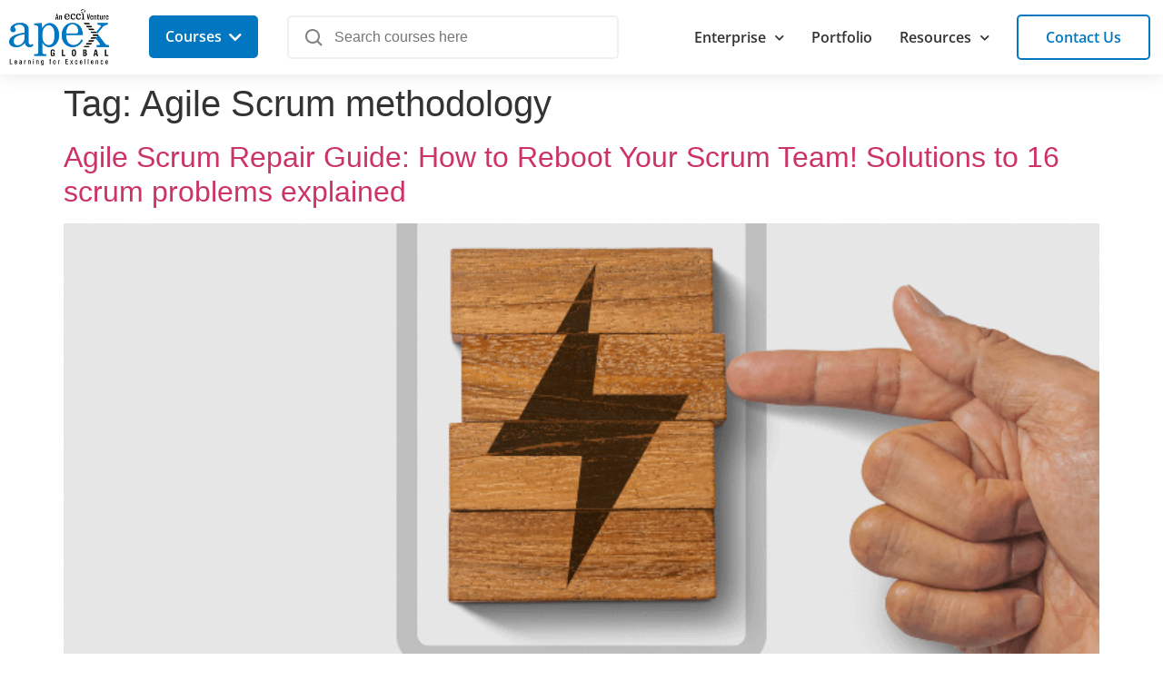

--- FILE ---
content_type: text/html; charset=UTF-8
request_url: https://www.apexgloballearning.com/tag/agile-scrum-methodology/
body_size: 34487
content:
<!doctype html>
<html lang="en-US">
<head>
	<meta charset="UTF-8">
	<meta name="viewport" content="width=device-width, initial-scale=1">
	<link rel="profile" href="https://gmpg.org/xfn/11">
	<meta name='robots' content='index, follow, max-image-preview:large, max-snippet:-1, max-video-preview:-1' />
	<style>img:is([sizes="auto" i], [sizes^="auto," i]) { contain-intrinsic-size: 3000px 1500px }</style>
	
	<!-- This site is optimized with the Yoast SEO plugin v26.1.1 - https://yoast.com/wordpress/plugins/seo/ -->
	<title>Agile Scrum methodology Archives - APEX Global</title>
	<link rel="canonical" href="https://www.apexgloballearning.com/tag/agile-scrum-methodology/" />
	<meta property="og:locale" content="en_US" />
	<meta property="og:type" content="article" />
	<meta property="og:title" content="Agile Scrum methodology Archives - APEX Global" />
	<meta property="og:url" content="https://www.apexgloballearning.com/tag/agile-scrum-methodology/" />
	<meta property="og:site_name" content="APEX Global" />
	<meta property="og:image" content="https://www.apexgloballearning.com/wp-content/uploads/2022/09/ApexGlobal-OG-TAG.jpeg" />
	<meta property="og:image:width" content="600" />
	<meta property="og:image:height" content="600" />
	<meta property="og:image:type" content="image/jpeg" />
	<meta name="twitter:card" content="summary_large_image" />
	<meta name="twitter:site" content="@apex_global" />
	<script type="application/ld+json" class="yoast-schema-graph">{"@context":"https://schema.org","@graph":[{"@type":"CollectionPage","@id":"https://www.apexgloballearning.com/tag/agile-scrum-methodology/","url":"https://www.apexgloballearning.com/tag/agile-scrum-methodology/","name":"Agile Scrum methodology Archives - APEX Global","isPartOf":{"@id":"https://www.apexgloballearning.com/#website"},"primaryImageOfPage":{"@id":"https://www.apexgloballearning.com/tag/agile-scrum-methodology/#primaryimage"},"image":{"@id":"https://www.apexgloballearning.com/tag/agile-scrum-methodology/#primaryimage"},"thumbnailUrl":"https://www.apexgloballearning.com/wp-content/uploads/2023/02/Agile-Scrum-Repair-Guide-How-to-Reboot-Your-Scrum-Team-Apex-Global-Learning.png","breadcrumb":{"@id":"https://www.apexgloballearning.com/tag/agile-scrum-methodology/#breadcrumb"},"inLanguage":"en-US"},{"@type":"ImageObject","inLanguage":"en-US","@id":"https://www.apexgloballearning.com/tag/agile-scrum-methodology/#primaryimage","url":"https://www.apexgloballearning.com/wp-content/uploads/2023/02/Agile-Scrum-Repair-Guide-How-to-Reboot-Your-Scrum-Team-Apex-Global-Learning.png","contentUrl":"https://www.apexgloballearning.com/wp-content/uploads/2023/02/Agile-Scrum-Repair-Guide-How-to-Reboot-Your-Scrum-Team-Apex-Global-Learning.png","width":750,"height":500,"caption":"Agile Scrum Repair Guide - How to Reboot Your Scrum Team"},{"@type":"BreadcrumbList","@id":"https://www.apexgloballearning.com/tag/agile-scrum-methodology/#breadcrumb","itemListElement":[{"@type":"ListItem","position":1,"name":"Home","item":"https://www.apexgloballearning.com/"},{"@type":"ListItem","position":2,"name":"Agile Scrum methodology"}]},{"@type":"WebSite","@id":"https://www.apexgloballearning.com/#website","url":"https://www.apexgloballearning.com/","name":"APEX Global","description":"Online Courses &amp; Training Provider Philippines","publisher":{"@id":"https://www.apexgloballearning.com/#organization"},"potentialAction":[{"@type":"SearchAction","target":{"@type":"EntryPoint","urlTemplate":"https://www.apexgloballearning.com/?s={search_term_string}"},"query-input":{"@type":"PropertyValueSpecification","valueRequired":true,"valueName":"search_term_string"}}],"inLanguage":"en-US"},{"@type":"Organization","@id":"https://www.apexgloballearning.com/#organization","name":"APEX Global","url":"https://www.apexgloballearning.com/","logo":{"@type":"ImageObject","inLanguage":"en-US","@id":"https://www.apexgloballearning.com/#/schema/logo/image/","url":"https://www.apexgloballearning.com/wp-content/uploads/2020/08/apex-logo-200x200-1.png","contentUrl":"https://www.apexgloballearning.com/wp-content/uploads/2020/08/apex-logo-200x200-1.png","width":200,"height":113,"caption":"APEX Global"},"image":{"@id":"https://www.apexgloballearning.com/#/schema/logo/image/"},"sameAs":["https://www.facebook.com/APEXGlobalLearning/","https://x.com/apex_global","https://www.instagram.com/apex_global_learning/?hl=en","https://www.linkedin.com/company/apex-global-learning","https://www.youtube.com/channel/UCv068DglF3JzULcu4Y9bylw"]}]}</script>
	<!-- / Yoast SEO plugin. -->


<link rel='dns-prefetch' href='//www.googletagmanager.com' />
<link rel='dns-prefetch' href='//cdn.apexgloballearning.com' />
<link rel="alternate" type="application/rss+xml" title="APEX Global &raquo; Feed" href="https://www.apexgloballearning.com/feed/" />
<link rel="alternate" type="application/rss+xml" title="APEX Global &raquo; Comments Feed" href="https://www.apexgloballearning.com/comments/feed/" />
<link rel="alternate" type="application/rss+xml" title="APEX Global &raquo; Agile Scrum methodology Tag Feed" href="https://www.apexgloballearning.com/tag/agile-scrum-methodology/feed/" />
<link rel='stylesheet' id='premium-addons-css' href='https://www.apexgloballearning.com/wp-content/plugins/premium-addons-for-elementor/assets/frontend/min-css/premium-addons.min.css?ver=4.11.43' media='all' />
<link rel='stylesheet' id='bae-main-css' href='https://www.apexgloballearning.com/wp-content/plugins/document-embedder-addons-for-elementor/admin/assets/css/main.css?ver=6.8.3' media='all' />
<style id='wp-emoji-styles-inline-css'>

	img.wp-smiley, img.emoji {
		display: inline !important;
		border: none !important;
		box-shadow: none !important;
		height: 1em !important;
		width: 1em !important;
		margin: 0 0.07em !important;
		vertical-align: -0.1em !important;
		background: none !important;
		padding: 0 !important;
	}
</style>
<link rel='stylesheet' id='wp-block-library-css' href='https://www.apexgloballearning.com/wp-includes/css/dist/block-library/style.min.css?ver=6.8.3' media='all' />
<style id='co-authors-plus-coauthors-style-inline-css'>
.wp-block-co-authors-plus-coauthors.is-layout-flow [class*=wp-block-co-authors-plus]{display:inline}

</style>
<style id='co-authors-plus-avatar-style-inline-css'>
.wp-block-co-authors-plus-avatar :where(img){height:auto;max-width:100%;vertical-align:bottom}.wp-block-co-authors-plus-coauthors.is-layout-flow .wp-block-co-authors-plus-avatar :where(img){vertical-align:middle}.wp-block-co-authors-plus-avatar:is(.alignleft,.alignright){display:table}.wp-block-co-authors-plus-avatar.aligncenter{display:table;margin-inline:auto}

</style>
<style id='co-authors-plus-image-style-inline-css'>
.wp-block-co-authors-plus-image{margin-bottom:0}.wp-block-co-authors-plus-image :where(img){height:auto;max-width:100%;vertical-align:bottom}.wp-block-co-authors-plus-coauthors.is-layout-flow .wp-block-co-authors-plus-image :where(img){vertical-align:middle}.wp-block-co-authors-plus-image:is(.alignfull,.alignwide) :where(img){width:100%}.wp-block-co-authors-plus-image:is(.alignleft,.alignright){display:table}.wp-block-co-authors-plus-image.aligncenter{display:table;margin-inline:auto}

</style>
<style id='global-styles-inline-css'>
:root{--wp--preset--aspect-ratio--square: 1;--wp--preset--aspect-ratio--4-3: 4/3;--wp--preset--aspect-ratio--3-4: 3/4;--wp--preset--aspect-ratio--3-2: 3/2;--wp--preset--aspect-ratio--2-3: 2/3;--wp--preset--aspect-ratio--16-9: 16/9;--wp--preset--aspect-ratio--9-16: 9/16;--wp--preset--color--black: #000000;--wp--preset--color--cyan-bluish-gray: #abb8c3;--wp--preset--color--white: #ffffff;--wp--preset--color--pale-pink: #f78da7;--wp--preset--color--vivid-red: #cf2e2e;--wp--preset--color--luminous-vivid-orange: #ff6900;--wp--preset--color--luminous-vivid-amber: #fcb900;--wp--preset--color--light-green-cyan: #7bdcb5;--wp--preset--color--vivid-green-cyan: #00d084;--wp--preset--color--pale-cyan-blue: #8ed1fc;--wp--preset--color--vivid-cyan-blue: #0693e3;--wp--preset--color--vivid-purple: #9b51e0;--wp--preset--gradient--vivid-cyan-blue-to-vivid-purple: linear-gradient(135deg,rgba(6,147,227,1) 0%,rgb(155,81,224) 100%);--wp--preset--gradient--light-green-cyan-to-vivid-green-cyan: linear-gradient(135deg,rgb(122,220,180) 0%,rgb(0,208,130) 100%);--wp--preset--gradient--luminous-vivid-amber-to-luminous-vivid-orange: linear-gradient(135deg,rgba(252,185,0,1) 0%,rgba(255,105,0,1) 100%);--wp--preset--gradient--luminous-vivid-orange-to-vivid-red: linear-gradient(135deg,rgba(255,105,0,1) 0%,rgb(207,46,46) 100%);--wp--preset--gradient--very-light-gray-to-cyan-bluish-gray: linear-gradient(135deg,rgb(238,238,238) 0%,rgb(169,184,195) 100%);--wp--preset--gradient--cool-to-warm-spectrum: linear-gradient(135deg,rgb(74,234,220) 0%,rgb(151,120,209) 20%,rgb(207,42,186) 40%,rgb(238,44,130) 60%,rgb(251,105,98) 80%,rgb(254,248,76) 100%);--wp--preset--gradient--blush-light-purple: linear-gradient(135deg,rgb(255,206,236) 0%,rgb(152,150,240) 100%);--wp--preset--gradient--blush-bordeaux: linear-gradient(135deg,rgb(254,205,165) 0%,rgb(254,45,45) 50%,rgb(107,0,62) 100%);--wp--preset--gradient--luminous-dusk: linear-gradient(135deg,rgb(255,203,112) 0%,rgb(199,81,192) 50%,rgb(65,88,208) 100%);--wp--preset--gradient--pale-ocean: linear-gradient(135deg,rgb(255,245,203) 0%,rgb(182,227,212) 50%,rgb(51,167,181) 100%);--wp--preset--gradient--electric-grass: linear-gradient(135deg,rgb(202,248,128) 0%,rgb(113,206,126) 100%);--wp--preset--gradient--midnight: linear-gradient(135deg,rgb(2,3,129) 0%,rgb(40,116,252) 100%);--wp--preset--font-size--small: 13px;--wp--preset--font-size--medium: 20px;--wp--preset--font-size--large: 36px;--wp--preset--font-size--x-large: 42px;--wp--preset--spacing--20: 0.44rem;--wp--preset--spacing--30: 0.67rem;--wp--preset--spacing--40: 1rem;--wp--preset--spacing--50: 1.5rem;--wp--preset--spacing--60: 2.25rem;--wp--preset--spacing--70: 3.38rem;--wp--preset--spacing--80: 5.06rem;--wp--preset--shadow--natural: 6px 6px 9px rgba(0, 0, 0, 0.2);--wp--preset--shadow--deep: 12px 12px 50px rgba(0, 0, 0, 0.4);--wp--preset--shadow--sharp: 6px 6px 0px rgba(0, 0, 0, 0.2);--wp--preset--shadow--outlined: 6px 6px 0px -3px rgba(255, 255, 255, 1), 6px 6px rgba(0, 0, 0, 1);--wp--preset--shadow--crisp: 6px 6px 0px rgba(0, 0, 0, 1);}:root { --wp--style--global--content-size: 800px;--wp--style--global--wide-size: 1200px; }:where(body) { margin: 0; }.wp-site-blocks > .alignleft { float: left; margin-right: 2em; }.wp-site-blocks > .alignright { float: right; margin-left: 2em; }.wp-site-blocks > .aligncenter { justify-content: center; margin-left: auto; margin-right: auto; }:where(.wp-site-blocks) > * { margin-block-start: 24px; margin-block-end: 0; }:where(.wp-site-blocks) > :first-child { margin-block-start: 0; }:where(.wp-site-blocks) > :last-child { margin-block-end: 0; }:root { --wp--style--block-gap: 24px; }:root :where(.is-layout-flow) > :first-child{margin-block-start: 0;}:root :where(.is-layout-flow) > :last-child{margin-block-end: 0;}:root :where(.is-layout-flow) > *{margin-block-start: 24px;margin-block-end: 0;}:root :where(.is-layout-constrained) > :first-child{margin-block-start: 0;}:root :where(.is-layout-constrained) > :last-child{margin-block-end: 0;}:root :where(.is-layout-constrained) > *{margin-block-start: 24px;margin-block-end: 0;}:root :where(.is-layout-flex){gap: 24px;}:root :where(.is-layout-grid){gap: 24px;}.is-layout-flow > .alignleft{float: left;margin-inline-start: 0;margin-inline-end: 2em;}.is-layout-flow > .alignright{float: right;margin-inline-start: 2em;margin-inline-end: 0;}.is-layout-flow > .aligncenter{margin-left: auto !important;margin-right: auto !important;}.is-layout-constrained > .alignleft{float: left;margin-inline-start: 0;margin-inline-end: 2em;}.is-layout-constrained > .alignright{float: right;margin-inline-start: 2em;margin-inline-end: 0;}.is-layout-constrained > .aligncenter{margin-left: auto !important;margin-right: auto !important;}.is-layout-constrained > :where(:not(.alignleft):not(.alignright):not(.alignfull)){max-width: var(--wp--style--global--content-size);margin-left: auto !important;margin-right: auto !important;}.is-layout-constrained > .alignwide{max-width: var(--wp--style--global--wide-size);}body .is-layout-flex{display: flex;}.is-layout-flex{flex-wrap: wrap;align-items: center;}.is-layout-flex > :is(*, div){margin: 0;}body .is-layout-grid{display: grid;}.is-layout-grid > :is(*, div){margin: 0;}body{padding-top: 0px;padding-right: 0px;padding-bottom: 0px;padding-left: 0px;}a:where(:not(.wp-element-button)){text-decoration: underline;}:root :where(.wp-element-button, .wp-block-button__link){background-color: #32373c;border-width: 0;color: #fff;font-family: inherit;font-size: inherit;line-height: inherit;padding: calc(0.667em + 2px) calc(1.333em + 2px);text-decoration: none;}.has-black-color{color: var(--wp--preset--color--black) !important;}.has-cyan-bluish-gray-color{color: var(--wp--preset--color--cyan-bluish-gray) !important;}.has-white-color{color: var(--wp--preset--color--white) !important;}.has-pale-pink-color{color: var(--wp--preset--color--pale-pink) !important;}.has-vivid-red-color{color: var(--wp--preset--color--vivid-red) !important;}.has-luminous-vivid-orange-color{color: var(--wp--preset--color--luminous-vivid-orange) !important;}.has-luminous-vivid-amber-color{color: var(--wp--preset--color--luminous-vivid-amber) !important;}.has-light-green-cyan-color{color: var(--wp--preset--color--light-green-cyan) !important;}.has-vivid-green-cyan-color{color: var(--wp--preset--color--vivid-green-cyan) !important;}.has-pale-cyan-blue-color{color: var(--wp--preset--color--pale-cyan-blue) !important;}.has-vivid-cyan-blue-color{color: var(--wp--preset--color--vivid-cyan-blue) !important;}.has-vivid-purple-color{color: var(--wp--preset--color--vivid-purple) !important;}.has-black-background-color{background-color: var(--wp--preset--color--black) !important;}.has-cyan-bluish-gray-background-color{background-color: var(--wp--preset--color--cyan-bluish-gray) !important;}.has-white-background-color{background-color: var(--wp--preset--color--white) !important;}.has-pale-pink-background-color{background-color: var(--wp--preset--color--pale-pink) !important;}.has-vivid-red-background-color{background-color: var(--wp--preset--color--vivid-red) !important;}.has-luminous-vivid-orange-background-color{background-color: var(--wp--preset--color--luminous-vivid-orange) !important;}.has-luminous-vivid-amber-background-color{background-color: var(--wp--preset--color--luminous-vivid-amber) !important;}.has-light-green-cyan-background-color{background-color: var(--wp--preset--color--light-green-cyan) !important;}.has-vivid-green-cyan-background-color{background-color: var(--wp--preset--color--vivid-green-cyan) !important;}.has-pale-cyan-blue-background-color{background-color: var(--wp--preset--color--pale-cyan-blue) !important;}.has-vivid-cyan-blue-background-color{background-color: var(--wp--preset--color--vivid-cyan-blue) !important;}.has-vivid-purple-background-color{background-color: var(--wp--preset--color--vivid-purple) !important;}.has-black-border-color{border-color: var(--wp--preset--color--black) !important;}.has-cyan-bluish-gray-border-color{border-color: var(--wp--preset--color--cyan-bluish-gray) !important;}.has-white-border-color{border-color: var(--wp--preset--color--white) !important;}.has-pale-pink-border-color{border-color: var(--wp--preset--color--pale-pink) !important;}.has-vivid-red-border-color{border-color: var(--wp--preset--color--vivid-red) !important;}.has-luminous-vivid-orange-border-color{border-color: var(--wp--preset--color--luminous-vivid-orange) !important;}.has-luminous-vivid-amber-border-color{border-color: var(--wp--preset--color--luminous-vivid-amber) !important;}.has-light-green-cyan-border-color{border-color: var(--wp--preset--color--light-green-cyan) !important;}.has-vivid-green-cyan-border-color{border-color: var(--wp--preset--color--vivid-green-cyan) !important;}.has-pale-cyan-blue-border-color{border-color: var(--wp--preset--color--pale-cyan-blue) !important;}.has-vivid-cyan-blue-border-color{border-color: var(--wp--preset--color--vivid-cyan-blue) !important;}.has-vivid-purple-border-color{border-color: var(--wp--preset--color--vivid-purple) !important;}.has-vivid-cyan-blue-to-vivid-purple-gradient-background{background: var(--wp--preset--gradient--vivid-cyan-blue-to-vivid-purple) !important;}.has-light-green-cyan-to-vivid-green-cyan-gradient-background{background: var(--wp--preset--gradient--light-green-cyan-to-vivid-green-cyan) !important;}.has-luminous-vivid-amber-to-luminous-vivid-orange-gradient-background{background: var(--wp--preset--gradient--luminous-vivid-amber-to-luminous-vivid-orange) !important;}.has-luminous-vivid-orange-to-vivid-red-gradient-background{background: var(--wp--preset--gradient--luminous-vivid-orange-to-vivid-red) !important;}.has-very-light-gray-to-cyan-bluish-gray-gradient-background{background: var(--wp--preset--gradient--very-light-gray-to-cyan-bluish-gray) !important;}.has-cool-to-warm-spectrum-gradient-background{background: var(--wp--preset--gradient--cool-to-warm-spectrum) !important;}.has-blush-light-purple-gradient-background{background: var(--wp--preset--gradient--blush-light-purple) !important;}.has-blush-bordeaux-gradient-background{background: var(--wp--preset--gradient--blush-bordeaux) !important;}.has-luminous-dusk-gradient-background{background: var(--wp--preset--gradient--luminous-dusk) !important;}.has-pale-ocean-gradient-background{background: var(--wp--preset--gradient--pale-ocean) !important;}.has-electric-grass-gradient-background{background: var(--wp--preset--gradient--electric-grass) !important;}.has-midnight-gradient-background{background: var(--wp--preset--gradient--midnight) !important;}.has-small-font-size{font-size: var(--wp--preset--font-size--small) !important;}.has-medium-font-size{font-size: var(--wp--preset--font-size--medium) !important;}.has-large-font-size{font-size: var(--wp--preset--font-size--large) !important;}.has-x-large-font-size{font-size: var(--wp--preset--font-size--x-large) !important;}
:root :where(.wp-block-pullquote){font-size: 1.5em;line-height: 1.6;}
</style>
<link rel='stylesheet' id='toc-screen-css' href='https://www.apexgloballearning.com/wp-content/plugins/table-of-contents-plus/screen.min.css?ver=2411.1' media='all' />
<link rel='stylesheet' id='ivory-search-styles-css' href='https://www.apexgloballearning.com/wp-content/plugins/add-search-to-menu/public/css/ivory-search.min.css?ver=5.5.12' media='all' />
<link rel='stylesheet' id='hello-elementor-css' href='https://www.apexgloballearning.com/wp-content/themes/hello-elementor/assets/css/reset.css?ver=3.4.5' media='all' />
<link rel='stylesheet' id='hello-elementor-theme-style-css' href='https://www.apexgloballearning.com/wp-content/themes/hello-elementor/assets/css/theme.css?ver=3.4.5' media='all' />
<link rel='stylesheet' id='hello-elementor-header-footer-css' href='https://www.apexgloballearning.com/wp-content/themes/hello-elementor/assets/css/header-footer.css?ver=3.4.5' media='all' />
<link rel='stylesheet' id='elementor-frontend-css' href='https://www.apexgloballearning.com/wp-content/plugins/elementor/assets/css/frontend.min.css?ver=3.32.4' media='all' />
<link rel='stylesheet' id='widget-heading-css' href='https://www.apexgloballearning.com/wp-content/plugins/elementor/assets/css/widget-heading.min.css?ver=3.32.4' media='all' />
<link rel='stylesheet' id='widget-image-css' href='https://www.apexgloballearning.com/wp-content/plugins/elementor/assets/css/widget-image.min.css?ver=3.32.4' media='all' />
<link rel='stylesheet' id='widget-nav-menu-css' href='https://www.apexgloballearning.com/wp-content/plugins/elementor-pro/assets/css/widget-nav-menu.min.css?ver=3.32.2' media='all' />
<link rel='stylesheet' id='e-sticky-css' href='https://www.apexgloballearning.com/wp-content/plugins/elementor-pro/assets/css/modules/sticky.min.css?ver=3.32.2' media='all' />
<link rel='stylesheet' id='widget-social-icons-css' href='https://www.apexgloballearning.com/wp-content/plugins/elementor/assets/css/widget-social-icons.min.css?ver=3.32.4' media='all' />
<link rel='stylesheet' id='e-apple-webkit-css' href='https://www.apexgloballearning.com/wp-content/plugins/elementor/assets/css/conditionals/apple-webkit.min.css?ver=3.32.4' media='all' />
<link rel='stylesheet' id='widget-form-css' href='https://www.apexgloballearning.com/wp-content/plugins/elementor-pro/assets/css/widget-form.min.css?ver=3.32.2' media='all' />
<link rel='stylesheet' id='widget-accordion-css' href='https://www.apexgloballearning.com/wp-content/plugins/elementor/assets/css/widget-accordion.min.css?ver=3.32.4' media='all' />
<link rel='stylesheet' id='e-animation-fadeInLeft-css' href='https://www.apexgloballearning.com/wp-content/plugins/elementor/assets/lib/animations/styles/fadeInLeft.min.css?ver=3.32.4' media='all' />
<link rel='stylesheet' id='e-popup-css' href='https://www.apexgloballearning.com/wp-content/plugins/elementor-pro/assets/css/conditionals/popup.min.css?ver=3.32.2' media='all' />
<link rel='stylesheet' id='eael-general-css' href='https://www.apexgloballearning.com/wp-content/plugins/essential-addons-for-elementor-lite/assets/front-end/css/view/general.min.css?ver=6.3.3' media='all' />
<link rel='stylesheet' id='eael-8728-css' href='https://www.apexgloballearning.com/wp-content/uploads/essential-addons-elementor/eael-8728.css?ver=1678951106' media='all' />
<link rel='stylesheet' id='font-awesome-5-all-css' href='https://www.apexgloballearning.com/wp-content/plugins/elementor/assets/lib/font-awesome/css/all.min.css?ver=4.11.43' media='all' />
<link rel='stylesheet' id='e-animation-slideInLeft-css' href='https://www.apexgloballearning.com/wp-content/plugins/elementor/assets/lib/animations/styles/slideInLeft.min.css?ver=3.32.4' media='all' />
<link rel='stylesheet' id='e-animation-fadeIn-css' href='https://www.apexgloballearning.com/wp-content/plugins/elementor/assets/lib/animations/styles/fadeIn.min.css?ver=3.32.4' media='all' />
<link rel='stylesheet' id='elementor-icons-css' href='https://www.apexgloballearning.com/wp-content/plugins/elementor/assets/lib/eicons/css/elementor-icons.min.css?ver=5.44.0' media='all' />
<link rel='stylesheet' id='elementor-post-9-css' href='https://www.apexgloballearning.com/wp-content/uploads/elementor/css/post-9.css?ver=1768188994' media='all' />
<link rel='stylesheet' id='font-awesome-4-shim-css' href='https://www.apexgloballearning.com/wp-content/plugins/elementor/assets/lib/font-awesome/css/v4-shims.min.css?ver=3.32.4' media='all' />
<link rel='stylesheet' id='elementor-post-1104-css' href='https://www.apexgloballearning.com/wp-content/uploads/elementor/css/post-1104.css?ver=1768188995' media='all' />
<link rel='stylesheet' id='elementor-post-1034-css' href='https://www.apexgloballearning.com/wp-content/uploads/elementor/css/post-1034.css?ver=1768188995' media='all' />
<link rel='stylesheet' id='elementor-post-9707-css' href='https://www.apexgloballearning.com/wp-content/uploads/elementor/css/post-9707.css?ver=1768188995' media='all' />
<link rel='stylesheet' id='elementor-post-8728-css' href='https://www.apexgloballearning.com/wp-content/uploads/elementor/css/post-8728.css?ver=1768188995' media='all' />
<link rel='stylesheet' id='elementor-post-5337-css' href='https://www.apexgloballearning.com/wp-content/uploads/elementor/css/post-5337.css?ver=1768188995' media='all' />
<link rel='stylesheet' id='ecs-styles-css' href='https://www.apexgloballearning.com/wp-content/plugins/ele-custom-skin/assets/css/ecs-style.css?ver=3.1.9' media='all' />
<link rel='stylesheet' id='elementor-post-11251-css' href='https://www.apexgloballearning.com/wp-content/uploads/elementor/css/post-11251.css?ver=1662123931' media='all' />
<link rel='stylesheet' id='elementor-post-1513-css' href='https://www.apexgloballearning.com/wp-content/uploads/elementor/css/post-1513.css?ver=1654750683' media='all' />
<link rel='stylesheet' id='elementor-post-2688-css' href='https://www.apexgloballearning.com/wp-content/uploads/elementor/css/post-2688.css?ver=1651823261' media='all' />
<link rel='stylesheet' id='elementor-post-2736-css' href='https://www.apexgloballearning.com/wp-content/uploads/elementor/css/post-2736.css?ver=1690433617' media='all' />
<link rel='stylesheet' id='elementor-post-2931-css' href='https://www.apexgloballearning.com/wp-content/uploads/elementor/css/post-2931.css?ver=1654664203' media='all' />
<link rel='stylesheet' id='elementor-post-5096-css' href='https://www.apexgloballearning.com/wp-content/uploads/elementor/css/post-5096.css?ver=1658920167' media='all' />
<link rel='stylesheet' id='elementor-post-5309-css' href='https://www.apexgloballearning.com/wp-content/uploads/elementor/css/post-5309.css?ver=1653986934' media='all' />
<link rel='stylesheet' id='elementor-post-5872-css' href='https://www.apexgloballearning.com/wp-content/uploads/elementor/css/post-5872.css?ver=1657714607' media='all' />
<link rel='stylesheet' id='elementor-post-6130-css' href='https://www.apexgloballearning.com/wp-content/uploads/elementor/css/post-6130.css?ver=1696931641' media='all' />
<link rel='stylesheet' id='elementor-post-7060-css' href='https://www.apexgloballearning.com/wp-content/uploads/elementor/css/post-7060.css?ver=1657108142' media='all' />
<link rel='stylesheet' id='elementor-post-8324-css' href='https://www.apexgloballearning.com/wp-content/uploads/elementor/css/post-8324.css?ver=1660738804' media='all' />
<link rel='stylesheet' id='elementor-post-8349-css' href='https://www.apexgloballearning.com/wp-content/uploads/elementor/css/post-8349.css?ver=1659978388' media='all' />
<link rel='stylesheet' id='elementor-post-8376-css' href='https://www.apexgloballearning.com/wp-content/uploads/elementor/css/post-8376.css?ver=1660742455' media='all' />
<link rel='stylesheet' id='elementor-post-8388-css' href='https://www.apexgloballearning.com/wp-content/uploads/elementor/css/post-8388.css?ver=1660742920' media='all' />
<link rel='stylesheet' id='elementor-post-8392-css' href='https://www.apexgloballearning.com/wp-content/uploads/elementor/css/post-8392.css?ver=1660049418' media='all' />
<link rel='stylesheet' id='elementor-post-10649-css' href='https://www.apexgloballearning.com/wp-content/uploads/elementor/css/post-10649.css?ver=1660740931' media='all' />
<link rel='stylesheet' id='elementor-post-13471-css' href='https://www.apexgloballearning.com/wp-content/uploads/elementor/css/post-13471.css?ver=1684165038' media='all' />
<link rel='stylesheet' id='elementor-post-14595-css' href='https://www.apexgloballearning.com/wp-content/uploads/elementor/css/post-14595.css?ver=1696094574' media='all' />
<link rel='stylesheet' id='elementor-gf-local-opensans-css' href='https://www.apexgloballearning.com/wp-content/uploads/elementor/google-fonts/css/opensans.css?ver=1742440528' media='all' />
<link rel='stylesheet' id='elementor-icons-shared-0-css' href='https://www.apexgloballearning.com/wp-content/plugins/elementor/assets/lib/font-awesome/css/fontawesome.min.css?ver=5.15.3' media='all' />
<link rel='stylesheet' id='elementor-icons-fa-solid-css' href='https://www.apexgloballearning.com/wp-content/plugins/elementor/assets/lib/font-awesome/css/solid.min.css?ver=5.15.3' media='all' />
<link rel='stylesheet' id='elementor-icons-fa-brands-css' href='https://www.apexgloballearning.com/wp-content/plugins/elementor/assets/lib/font-awesome/css/brands.min.css?ver=5.15.3' media='all' />
<script src="https://www.apexgloballearning.com/wp-includes/js/jquery/jquery.min.js?ver=3.7.1" id="jquery-core-js"></script>
<script src="https://www.apexgloballearning.com/wp-includes/js/jquery/jquery-migrate.min.js?ver=3.4.1" id="jquery-migrate-js"></script>
<script src="https://www.apexgloballearning.com/wp-content/plugins/elementor-super-cat-master/assets/js/generic.js?ver=6.8.3" id="gatto-generic-js-js"></script>
<script src="https://www.apexgloballearning.com/wp-content/plugins/elementor/assets/lib/font-awesome/js/v4-shims.min.js?ver=3.32.4" id="font-awesome-4-shim-js"></script>

<!-- Google tag (gtag.js) snippet added by Site Kit -->
<!-- Google Analytics snippet added by Site Kit -->
<script src="https://www.googletagmanager.com/gtag/js?id=G-MZH3V5CZ5W" id="google_gtagjs-js" async></script>
<script id="google_gtagjs-js-after">
window.dataLayer = window.dataLayer || [];function gtag(){dataLayer.push(arguments);}
gtag("set","linker",{"domains":["www.apexgloballearning.com"]});
gtag("js", new Date());
gtag("set", "developer_id.dZTNiMT", true);
gtag("config", "G-MZH3V5CZ5W");
</script>
<script id="ecs_ajax_load-js-extra">
var ecs_ajax_params = {"ajaxurl":"https:\/\/www.apexgloballearning.com\/wp-admin\/admin-ajax.php","posts":"{\"tag\":\"agile-scrum-methodology\",\"error\":\"\",\"m\":\"\",\"p\":0,\"post_parent\":\"\",\"subpost\":\"\",\"subpost_id\":\"\",\"attachment\":\"\",\"attachment_id\":0,\"name\":\"\",\"pagename\":\"\",\"page_id\":0,\"second\":\"\",\"minute\":\"\",\"hour\":\"\",\"day\":0,\"monthnum\":0,\"year\":0,\"w\":0,\"category_name\":\"\",\"cat\":\"\",\"tag_id\":379,\"author\":\"\",\"author_name\":\"\",\"feed\":\"\",\"tb\":\"\",\"paged\":0,\"meta_key\":\"\",\"meta_value\":\"\",\"preview\":\"\",\"s\":\"\",\"sentence\":\"\",\"title\":\"\",\"fields\":\"all\",\"menu_order\":\"\",\"embed\":\"\",\"category__in\":[],\"category__not_in\":[],\"category__and\":[],\"post__in\":[],\"post__not_in\":[],\"post_name__in\":[],\"tag__in\":[],\"tag__not_in\":[],\"tag__and\":[],\"tag_slug__in\":[\"agile-scrum-methodology\"],\"tag_slug__and\":[],\"post_parent__in\":[],\"post_parent__not_in\":[],\"author__in\":[],\"author__not_in\":[],\"search_columns\":[],\"ignore_sticky_posts\":false,\"suppress_filters\":false,\"cache_results\":true,\"update_post_term_cache\":true,\"update_menu_item_cache\":false,\"lazy_load_term_meta\":true,\"update_post_meta_cache\":true,\"post_type\":\"\",\"posts_per_page\":12,\"nopaging\":false,\"comments_per_page\":\"50\",\"no_found_rows\":false,\"order\":\"DESC\"}"};
</script>
<script src="https://www.apexgloballearning.com/wp-content/plugins/ele-custom-skin/assets/js/ecs_ajax_pagination.js?ver=3.1.9" id="ecs_ajax_load-js"></script>
<script src="https://www.apexgloballearning.com/wp-content/plugins/ele-custom-skin/assets/js/ecs.js?ver=3.1.9" id="ecs-script-js"></script>
<link rel="https://api.w.org/" href="https://www.apexgloballearning.com/wp-json/" /><link rel="alternate" title="JSON" type="application/json" href="https://www.apexgloballearning.com/wp-json/wp/v2/tags/379" /><link rel="EditURI" type="application/rsd+xml" title="RSD" href="https://www.apexgloballearning.com/xmlrpc.php?rsd" />
<meta name="generator" content="Site Kit by Google 1.163.0" />			<!-- DO NOT COPY THIS SNIPPET! Start of Page Analytics Tracking for HubSpot WordPress plugin v11.3.21-->
			<script class="hsq-set-content-id" data-content-id="listing-page">
				var _hsq = _hsq || [];
				_hsq.push(["setContentType", "listing-page"]);
			</script>
			<!-- DO NOT COPY THIS SNIPPET! End of Page Analytics Tracking for HubSpot WordPress plugin -->
			<meta name="generator" content="Elementor 3.32.4; features: additional_custom_breakpoints; settings: css_print_method-external, google_font-enabled, font_display-auto">
	<meta name="facebook-domain-verification" content="cf0rrcbilrn5gp83kj9vobtht6kq21" />
			<style>
				.e-con.e-parent:nth-of-type(n+4):not(.e-lazyloaded):not(.e-no-lazyload),
				.e-con.e-parent:nth-of-type(n+4):not(.e-lazyloaded):not(.e-no-lazyload) * {
					background-image: none !important;
				}
				@media screen and (max-height: 1024px) {
					.e-con.e-parent:nth-of-type(n+3):not(.e-lazyloaded):not(.e-no-lazyload),
					.e-con.e-parent:nth-of-type(n+3):not(.e-lazyloaded):not(.e-no-lazyload) * {
						background-image: none !important;
					}
				}
				@media screen and (max-height: 640px) {
					.e-con.e-parent:nth-of-type(n+2):not(.e-lazyloaded):not(.e-no-lazyload),
					.e-con.e-parent:nth-of-type(n+2):not(.e-lazyloaded):not(.e-no-lazyload) * {
						background-image: none !important;
					}
				}
			</style>
			<link rel="icon" href="https://www.apexgloballearning.com/wp-content/uploads/2022/09/cropped-apex-favicon-32x32.png" sizes="32x32" />
<link rel="icon" href="https://www.apexgloballearning.com/wp-content/uploads/2022/09/cropped-apex-favicon-192x192.png" sizes="192x192" />
<link rel="apple-touch-icon" href="https://www.apexgloballearning.com/wp-content/uploads/2022/09/cropped-apex-favicon-180x180.png" />
<meta name="msapplication-TileImage" content="https://www.apexgloballearning.com/wp-content/uploads/2022/09/cropped-apex-favicon-270x270.png" />
		<style id="wp-custom-css">
			html, body {
	overflow-x: hidden;
}
.grecaptcha-badge { visibility: hidden; }
.graded-border-btm {
  position: absolute;
  width: calc(100% + 50px);
  height: 9px;
  background: linear-gradient(93.58deg, #BAC500 0%, #0077C0 89.24%);
  border-radius: 0px 0px 5px 5px;
  bottom: -40px;
  left: -35px;
}
.card-graded-btm .infobox-icon {
  flex: 1 1 125px;
  width: 50px !important;
}
.graded-left-bar {
  position: absolute;
	width: 7px;;
  height: 105%;
  border-radius: 0px 0px 5px 5px;
  bottom: -5px;
  left: 0px;
  background: linear-gradient(93.58deg, #BAC500 0%, #0077C0 89.24%);
}
.hover-card:hover .card-divider .elementor-spacer-inner {
  background: linear-gradient(90.98deg, #BAC500 0.4%, #0077C0 99.69%);
}
.hover-card:hover .graded-hover-btn .elementor-button {
  background: linear-gradient(90.98deg, #BAC500 0.4%, #0077C0 99.69%);
}
.hover-card:hover .course-badge .elementor-widget-container {
	background: linear-gradient(90.98deg, #BAC500 0.4%, #0077C0 99.69%);
}
.graded-hover-btn .elementor-button, .card-divider .elementor-spacer-inner {
	transition: all 0.4s linear;
}
/* Swiper Custom Navigation */
.slide-navigation {
  display: block;
  position: relative;
  text-align: center;
  margin: 25px 0 10px;
}
.slide-navigation .left-nav, .slide-navigation .right-nav, .slide-navigation .swiper-pagination {
  position: relative !important;
  padding: 0 10px;
  display: inline-block;
  vertical-align: middle;
}
.slide-navigation .swiper-pagination {
  margin-top: -8px;
}
.slide-navigation .swiper-pagination-bullet {
  cursor: pointer;
  margin: 0 5px;
  height: 9px;
  width: 9px;
	background: #C4C4C4;
	opacity: 1;
}
.slide-navigation .swiper-pagination-bullet.swiper-pagination-bullet-active {
	background: linear-gradient(90.98deg, #BAC500 0.4%, #0077C0 99.69%);
border-radius: 20px;
	width: 50px;
}
.slide-navigation .right-nav {
	transform: matrix(-1, 0, 0, 1, 0, 0);
}
.slide-navigation .left-nav:hover, .slide-navigation .right-nav:hover {
	cursor: pointer;
}
/* Course Calendar CSS */
.course-name-calendar {
	font-weight: 700;
font-size: 16px;
line-height: 22px;
	color: #0077C0;
}
.category-name-calendar {
	font-weight: 400;
font-size: 16px;
line-height: 22px;
	color: #333333;
	text-transform: uppercase;
	margin-top:10px;
}
.event-dates {
	color: var( --e-global-color-4a8ff97 );
font-family: var( --e-global-typography-755b188-font-family ), 'GT Eesti Display',-apple-system,system-ui,BlinkMacSystemFont,'Segoe UI',Roboto,Oxygen-Sans,Ubuntu,Cantarell,'Helvetica Neue',sans-serif,'Apple Color Emoji','Segoe UI Emoji','Segoe UI Symbol';
font-size: var( --e-global-typography-755b188-font-size );
font-weight: var( --e-global-typography-755b188-font-weight );
line-height: var( --e-global-typography-755b188-line-height );
letter-spacing: var( --e-global-typography-755b188-letter-spacing );
word-spacing: var( --e-global-typography-755b188-word-spacing );
	margin-bottom: 10px;
}
.event-times {
	  color: var( --e-global-color-primary );
  font-family: var( --e-global-typography-primary-font-family ), 'GT Eesti Display',-apple-system,system-ui,BlinkMacSystemFont,'Segoe UI',Roboto,Oxygen-Sans,Ubuntu,Cantarell,'Helvetica Neue',sans-serif,'Apple Color Emoji','Segoe UI Emoji','Segoe UI Symbol';
  font-weight: var( --e-global-typography-primary-font-weight );
}
/* Expert Form Backdrop Filter */
.expert-form-area .elementor-column-wrap {
	backdrop-filter: blur(2px);
}
/* Required Field Validation */
.required-field {
	border: 2px solid #f00 !important;
	color: #f00 !important;
}
/* Form File upload button */
input[type="file"]::file-selector-button {
    border: 2px solid #0077C0;
  padding: 16px 18px 16px 22px;
  border-radius: 50px;
  font-size: 16px;
  line-height: 22px;
  background: #0077C0 !important;
  color: #fff;
}
input[type="file"]::-webkit-file-upload-button:hover {
  background-color: #0077C0;
}
/* Elementor fix for additional margin - remove this if it causes any issue */
/* .elementor-widget:not(:last-child) {
  margin-bottom: 0;
} */

/* Custom Padding Left classes */
.pl-20 {
	padding-left: 20px;
}
.pl-25 { 
	padding-left: 25px;
}
.pl-30 {
	padding-left: 30px;
}		</style>
		</head>
<body class="archive tag tag-agile-scrum-methodology tag-379 wp-custom-logo wp-embed-responsive wp-theme-hello-elementor hello-elementor hello-elementor-default elementor-default elementor-kit-9">


<a class="skip-link screen-reader-text" href="#content">Skip to content</a>

		<header data-elementor-type="header" data-elementor-id="1104" class="elementor elementor-1104 elementor-location-header" data-elementor-post-type="elementor_library">
					<section class="elementor-section elementor-top-section elementor-element elementor-element-ba84601 elementor-hidden-desktop elementor-hidden-tablet elementor-hidden-mobile elementor-section-boxed elementor-section-height-default elementor-section-height-default" data-id="ba84601" data-element_type="section" data-settings="{&quot;background_background&quot;:&quot;gradient&quot;}">
						<div class="elementor-container elementor-column-gap-no">
					<div class="elementor-column elementor-col-100 elementor-top-column elementor-element elementor-element-abfddfd" data-id="abfddfd" data-element_type="column">
			<div class="elementor-widget-wrap elementor-element-populated">
						<div class="elementor-element elementor-element-12c6cc4 elementor-widget elementor-widget-heading" data-id="12c6cc4" data-element_type="widget" data-widget_type="heading.default">
				<div class="elementor-widget-container">
					<p class="elementor-heading-title elementor-size-default"><a href="https://www.apexgloballearning.com/resources/calendar/">Ber Season Sale! Get <b>10% off</b>  when you enroll for courses now with code <b>BER2022.</b>
<span style="font-size:10px">*T&amp;C applies</span></a></p>				</div>
				</div>
					</div>
		</div>
					</div>
		</section>
				<section class="elementor-section elementor-top-section elementor-element elementor-element-7aeb469 elementor-section-content-middle elementor-hidden-desktop elementor-hidden-tablet elementor-section-boxed elementor-section-height-default elementor-section-height-default" data-id="7aeb469" data-element_type="section">
						<div class="elementor-container elementor-column-gap-default">
					<div class="elementor-column elementor-col-16 elementor-top-column elementor-element elementor-element-2815c80" data-id="2815c80" data-element_type="column">
			<div class="elementor-widget-wrap elementor-element-populated">
						<div class="elementor-element elementor-element-30a962c elementor-view-default elementor-widget elementor-widget-icon" data-id="30a962c" data-element_type="widget" data-widget_type="icon.default">
				<div class="elementor-widget-container">
							<div class="elementor-icon-wrapper">
			<a class="elementor-icon" href="#elementor-action%3Aaction%3Dpopup%3Aopen%26settings%3DeyJpZCI6Ijg3MjgiLCJ0b2dnbGUiOmZhbHNlfQ%3D%3D">
			<i aria-hidden="true" class="fas fa-bars"></i>			</a>
		</div>
						</div>
				</div>
					</div>
		</div>
				<div class="elementor-column elementor-col-66 elementor-top-column elementor-element elementor-element-697906e" data-id="697906e" data-element_type="column">
			<div class="elementor-widget-wrap elementor-element-populated">
						<div class="elementor-element elementor-element-5f06f80 elementor-widget elementor-widget-theme-site-logo elementor-widget-image" data-id="5f06f80" data-element_type="widget" data-widget_type="theme-site-logo.default">
				<div class="elementor-widget-container">
											<a href="https://www.apexgloballearning.com">
			<img width="200" height="113" src="https://www.apexgloballearning.com/wp-content/uploads/2020/08/apex-logo-200x200-1.png" class="attachment-full size-full wp-image-29" alt="Apex Global" />				</a>
											</div>
				</div>
					</div>
		</div>
				<div class="elementor-column elementor-col-16 elementor-top-column elementor-element elementor-element-c63ddbe" data-id="c63ddbe" data-element_type="column">
			<div class="elementor-widget-wrap elementor-element-populated">
						<div class="elementor-element elementor-element-be1f121 mscearch elementor-hidden-desktop elementor-hidden-tablet elementor-hidden-mobile elementor-widget elementor-widget-html" data-id="be1f121" data-element_type="widget" data-widget_type="html.default">
				<div class="elementor-widget-container">
					<div class="search-container">
  <form action="/search" method="get" id="searchform" >
    <input class="search expandright typeahead" id="searchright" type="search" name="q" placeholder="Search">
    <label class="button searchbutton" for="searchright"><span class="mglass">&#9906;</span></label>
  </form>
</div>				</div>
				</div>
				<div class="elementor-element elementor-element-0ba492b elementor-view-default elementor-widget elementor-widget-icon" data-id="0ba492b" data-element_type="widget" id="showSearchIcon" data-widget_type="icon.default">
				<div class="elementor-widget-container">
							<div class="elementor-icon-wrapper">
			<div class="elementor-icon">
			<i aria-hidden="true" class="fas fa-search"></i>			</div>
		</div>
						</div>
				</div>
					</div>
		</div>
					</div>
		</section>
				<section class="elementor-section elementor-top-section elementor-element elementor-element-79aa52f elementor-section-content-middle elementor-hidden-desktop elementor-hidden-tablet elementor-section-boxed elementor-section-height-default elementor-section-height-default" data-id="79aa52f" data-element_type="section" id="showSearchMobile">
						<div class="elementor-container elementor-column-gap-default">
					<div class="elementor-column elementor-col-100 elementor-top-column elementor-element elementor-element-e831ca3" data-id="e831ca3" data-element_type="column">
			<div class="elementor-widget-wrap elementor-element-populated">
						<div class="elementor-element elementor-element-2442dcd elementor-widget elementor-widget-html" data-id="2442dcd" data-element_type="widget" data-widget_type="html.default">
				<div class="elementor-widget-container">
					<div id="search-course">
  <form role="search" method="get" id="searchform" action="/search">
    <input id="search" class="typeahead" type="text" name="q" placeholder="Search courses here">
    </form>
</div>				</div>
				</div>
					</div>
		</div>
					</div>
		</section>
				<section class="elementor-section elementor-top-section elementor-element elementor-element-7c77ff9 elementor-section-content-middle elementor-hidden-mobile elementor-hidden-tablet elementor-section-boxed elementor-section-height-default elementor-section-height-default" data-id="7c77ff9" data-element_type="section" data-settings="{&quot;background_background&quot;:&quot;classic&quot;,&quot;sticky&quot;:&quot;top&quot;,&quot;sticky_on&quot;:[&quot;desktop&quot;,&quot;tablet&quot;],&quot;sticky_effects_offset&quot;:100,&quot;sticky_offset&quot;:0,&quot;sticky_anchor_link_offset&quot;:0}">
						<div class="elementor-container elementor-column-gap-default">
					<div class="elementor-column elementor-col-33 elementor-top-column elementor-element elementor-element-4c6ec40" data-id="4c6ec40" data-element_type="column">
			<div class="elementor-widget-wrap elementor-element-populated">
						<div class="elementor-element elementor-element-50d0cbe elementor-widget elementor-widget-theme-site-logo elementor-widget-image" data-id="50d0cbe" data-element_type="widget" data-widget_type="theme-site-logo.default">
				<div class="elementor-widget-container">
											<a href="https://www.apexgloballearning.com">
			<img width="200" height="113" src="https://www.apexgloballearning.com/wp-content/uploads/2020/08/apex-logo-200x200-1.png" class="attachment-full size-full wp-image-29" alt="Apex Global" />				</a>
											</div>
				</div>
					</div>
		</div>
				<div class="elementor-column elementor-col-33 elementor-top-column elementor-element elementor-element-20b0d5c" data-id="20b0d5c" data-element_type="column">
			<div class="elementor-widget-wrap elementor-element-populated">
						<section class="elementor-section elementor-inner-section elementor-element elementor-element-54917c2 elementor-section-boxed elementor-section-height-default elementor-section-height-default" data-id="54917c2" data-element_type="section">
						<div class="elementor-container elementor-column-gap-no">
					<div class="elementor-column elementor-col-50 elementor-inner-column elementor-element elementor-element-ff0e241" data-id="ff0e241" data-element_type="column">
			<div class="elementor-widget-wrap elementor-element-populated">
						<div class="elementor-element elementor-element-3815033 elementor-widget elementor-widget-html" data-id="3815033" data-element_type="widget" data-widget_type="html.default">
				<div class="elementor-widget-container">
					<div class="navbar-nav ml-auto nav-course-menu course-menu"> <div class="nav-item courses-hover"> <a class="nav-link" href="/courses/"> Courses <span class="sub-arrow"><i class="fas fa-chevron-down"></i></span></a> </div> </div>				</div>
				</div>
				<div class="elementor-element elementor-element-2c41913 elementor-absolute elementor-widget elementor-widget-shortcode" data-id="2c41913" data-element_type="widget" data-settings="{&quot;_position&quot;:&quot;absolute&quot;}" data-widget_type="shortcode.default">
				<div class="elementor-widget-container">
							<div class="elementor-shortcode"><div class="all-courses-menu mega-menu">
    <div class="menu-dropdown clearfix" style="opacity: 0; visibility: hidden;">
		<div class="megamenu-courses title">
            <div class="title-courses">Category</div>
            <div class="title-courses">Courses</div>
        </div>
		<ul class="submenu-main customized-scrollbar course-menu-items">
			<li>
				<a href="#">Taxonomy</a>
				<div class="sub-menu">
					<ul class="ul-menu-link">
						<li>
						</li>
					</ul>
				</div>
			</li>
		</ul>
	</div>
</div></div>
						</div>
				</div>
					</div>
		</div>
				<div class="elementor-column elementor-col-50 elementor-inner-column elementor-element elementor-element-98e7962" data-id="98e7962" data-element_type="column">
			<div class="elementor-widget-wrap elementor-element-populated">
						<div class="elementor-element elementor-element-92778e5 elementor-widget elementor-widget-html" data-id="92778e5" data-element_type="widget" data-widget_type="html.default">
				<div class="elementor-widget-container">
					<div id="search-course">
  <form role="search" method="get" id="searchform" action="/search">
    <input id="search" class="typeahead" type="text" name="q" placeholder="Search courses here">
    </form>
</div>				</div>
				</div>
					</div>
		</div>
					</div>
		</section>
					</div>
		</div>
				<div class="elementor-column elementor-col-33 elementor-top-column elementor-element elementor-element-cff9f1a" data-id="cff9f1a" data-element_type="column">
			<div class="elementor-widget-wrap elementor-element-populated">
						<div class="elementor-element elementor-element-8e4b4e1 elementor-nav-menu--dropdown-none elementor-nav-menu__align-end elementor-widget elementor-widget-nav-menu" data-id="8e4b4e1" data-element_type="widget" data-settings="{&quot;submenu_icon&quot;:{&quot;value&quot;:&quot;&lt;i class=\&quot;fas fa-chevron-down\&quot; aria-hidden=\&quot;true\&quot;&gt;&lt;\/i&gt;&quot;,&quot;library&quot;:&quot;fa-solid&quot;},&quot;layout&quot;:&quot;horizontal&quot;}" data-widget_type="nav-menu.default">
				<div class="elementor-widget-container">
								<nav aria-label="Menu" class="elementor-nav-menu--main elementor-nav-menu__container elementor-nav-menu--layout-horizontal e--pointer-none">
				<ul id="menu-1-8e4b4e1" class="elementor-nav-menu"><li class="menu-item menu-item-type-custom menu-item-object-custom menu-item-has-children menu-item-6337"><a href="#enterprise-dropdown" class="elementor-item elementor-item-anchor">Enterprise</a>
<ul class="sub-menu elementor-nav-menu--dropdown">
	<li class="menu-item menu-item-type-post_type menu-item-object-page menu-item-1984"><a href="https://www.apexgloballearning.com/enterprise/corporate-training/" class="elementor-sub-item">Corporate Training</a></li>
	<li class="menu-item menu-item-type-post_type menu-item-object-page menu-item-1983"><a href="https://www.apexgloballearning.com/enterprise/custom-content-design/" class="elementor-sub-item">Custom Content Design</a></li>
	<li class="menu-item menu-item-type-post_type menu-item-object-page menu-item-1982"><a href="https://www.apexgloballearning.com/enterprise/custom-lms/" class="elementor-sub-item">Custom LMS</a></li>
	<li class="menu-item menu-item-type-post_type menu-item-object-page menu-item-1980"><a href="https://www.apexgloballearning.com/enterprise/managed-learning-services/" class="elementor-sub-item">Managed Learning Services</a></li>
	<li class="menu-item menu-item-type-custom menu-item-object-custom menu-item-has-children menu-item-9728"><a href="#" class="elementor-sub-item elementor-item-anchor">Digital Solutions</a>
	<ul class="sub-menu elementor-nav-menu--dropdown">
		<li class="menu-item menu-item-type-post_type menu-item-object-page menu-item-1981"><a href="https://www.apexgloballearning.com/enterprise/digital-solution/" class="elementor-sub-item">LMS + LXP</a></li>
		<li class="menu-item menu-item-type-post_type menu-item-object-page menu-item-1979"><a href="https://www.apexgloballearning.com/enterprise/on-demand-learning/" class="elementor-sub-item">On-Demand Learning</a></li>
	</ul>
</li>
</ul>
</li>
<li class="menu-item menu-item-type-custom menu-item-object-custom menu-item-5480"><a href="/portfolio/" class="elementor-item">Portfolio</a></li>
<li class="menu-item menu-item-type-custom menu-item-object-custom menu-item-has-children menu-item-10449"><a href="#" class="elementor-item elementor-item-anchor">Resources</a>
<ul class="sub-menu elementor-nav-menu--dropdown">
	<li class="menu-item menu-item-type-post_type menu-item-object-page menu-item-1117"><a href="https://www.apexgloballearning.com/resources/" class="elementor-sub-item">All Resources</a></li>
	<li class="menu-item menu-item-type-post_type menu-item-object-page menu-item-15394"><a href="https://www.apexgloballearning.com/resources/knowledge-assets/" class="elementor-sub-item">Knowledge Assets</a></li>
	<li class="menu-item menu-item-type-custom menu-item-object-custom menu-item-6338"><a href="/blog" class="elementor-sub-item">Blog</a></li>
	<li class="menu-item menu-item-type-custom menu-item-object-custom menu-item-14660"><a href="/xposiums/" class="elementor-sub-item">Xposiums</a></li>
	<li class="menu-item menu-item-type-post_type menu-item-object-page menu-item-9124"><a href="https://www.apexgloballearning.com/resources/calendar/" class="elementor-sub-item">Events Calendar</a></li>
	<li class="menu-item menu-item-type-custom menu-item-object-custom menu-item-16270"><a href="/assessments/training-needs-analysis/" class="elementor-sub-item">Training Needs Analysis</a></li>
</ul>
</li>
<li class="menu-btn menu-item menu-item-type-custom menu-item-object-custom menu-item-6363"><a href="/contact-us/" class="elementor-item">Contact Us</a></li>
</ul>			</nav>
						<nav class="elementor-nav-menu--dropdown elementor-nav-menu__container" aria-hidden="true">
				<ul id="menu-2-8e4b4e1" class="elementor-nav-menu"><li class="menu-item menu-item-type-custom menu-item-object-custom menu-item-has-children menu-item-6337"><a href="#enterprise-dropdown" class="elementor-item elementor-item-anchor" tabindex="-1">Enterprise</a>
<ul class="sub-menu elementor-nav-menu--dropdown">
	<li class="menu-item menu-item-type-post_type menu-item-object-page menu-item-1984"><a href="https://www.apexgloballearning.com/enterprise/corporate-training/" class="elementor-sub-item" tabindex="-1">Corporate Training</a></li>
	<li class="menu-item menu-item-type-post_type menu-item-object-page menu-item-1983"><a href="https://www.apexgloballearning.com/enterprise/custom-content-design/" class="elementor-sub-item" tabindex="-1">Custom Content Design</a></li>
	<li class="menu-item menu-item-type-post_type menu-item-object-page menu-item-1982"><a href="https://www.apexgloballearning.com/enterprise/custom-lms/" class="elementor-sub-item" tabindex="-1">Custom LMS</a></li>
	<li class="menu-item menu-item-type-post_type menu-item-object-page menu-item-1980"><a href="https://www.apexgloballearning.com/enterprise/managed-learning-services/" class="elementor-sub-item" tabindex="-1">Managed Learning Services</a></li>
	<li class="menu-item menu-item-type-custom menu-item-object-custom menu-item-has-children menu-item-9728"><a href="#" class="elementor-sub-item elementor-item-anchor" tabindex="-1">Digital Solutions</a>
	<ul class="sub-menu elementor-nav-menu--dropdown">
		<li class="menu-item menu-item-type-post_type menu-item-object-page menu-item-1981"><a href="https://www.apexgloballearning.com/enterprise/digital-solution/" class="elementor-sub-item" tabindex="-1">LMS + LXP</a></li>
		<li class="menu-item menu-item-type-post_type menu-item-object-page menu-item-1979"><a href="https://www.apexgloballearning.com/enterprise/on-demand-learning/" class="elementor-sub-item" tabindex="-1">On-Demand Learning</a></li>
	</ul>
</li>
</ul>
</li>
<li class="menu-item menu-item-type-custom menu-item-object-custom menu-item-5480"><a href="/portfolio/" class="elementor-item" tabindex="-1">Portfolio</a></li>
<li class="menu-item menu-item-type-custom menu-item-object-custom menu-item-has-children menu-item-10449"><a href="#" class="elementor-item elementor-item-anchor" tabindex="-1">Resources</a>
<ul class="sub-menu elementor-nav-menu--dropdown">
	<li class="menu-item menu-item-type-post_type menu-item-object-page menu-item-1117"><a href="https://www.apexgloballearning.com/resources/" class="elementor-sub-item" tabindex="-1">All Resources</a></li>
	<li class="menu-item menu-item-type-post_type menu-item-object-page menu-item-15394"><a href="https://www.apexgloballearning.com/resources/knowledge-assets/" class="elementor-sub-item" tabindex="-1">Knowledge Assets</a></li>
	<li class="menu-item menu-item-type-custom menu-item-object-custom menu-item-6338"><a href="/blog" class="elementor-sub-item" tabindex="-1">Blog</a></li>
	<li class="menu-item menu-item-type-custom menu-item-object-custom menu-item-14660"><a href="/xposiums/" class="elementor-sub-item" tabindex="-1">Xposiums</a></li>
	<li class="menu-item menu-item-type-post_type menu-item-object-page menu-item-9124"><a href="https://www.apexgloballearning.com/resources/calendar/" class="elementor-sub-item" tabindex="-1">Events Calendar</a></li>
	<li class="menu-item menu-item-type-custom menu-item-object-custom menu-item-16270"><a href="/assessments/training-needs-analysis/" class="elementor-sub-item" tabindex="-1">Training Needs Analysis</a></li>
</ul>
</li>
<li class="menu-btn menu-item menu-item-type-custom menu-item-object-custom menu-item-6363"><a href="/contact-us/" class="elementor-item" tabindex="-1">Contact Us</a></li>
</ul>			</nav>
						</div>
				</div>
					</div>
		</div>
					</div>
		</section>
				<section class="elementor-section elementor-top-section elementor-element elementor-element-300c640 elementor-section-content-middle elementor-hidden-mobile elementor-hidden-desktop elementor-section-boxed elementor-section-height-default elementor-section-height-default" data-id="300c640" data-element_type="section" data-settings="{&quot;background_background&quot;:&quot;classic&quot;,&quot;sticky&quot;:&quot;top&quot;,&quot;sticky_on&quot;:[&quot;desktop&quot;,&quot;tablet&quot;],&quot;sticky_effects_offset&quot;:100,&quot;sticky_offset&quot;:0,&quot;sticky_anchor_link_offset&quot;:0}">
						<div class="elementor-container elementor-column-gap-default">
					<div class="elementor-column elementor-col-33 elementor-top-column elementor-element elementor-element-785c5ff" data-id="785c5ff" data-element_type="column">
			<div class="elementor-widget-wrap elementor-element-populated">
						<div class="elementor-element elementor-element-f85dc96 elementor-widget elementor-widget-theme-site-logo elementor-widget-image" data-id="f85dc96" data-element_type="widget" data-widget_type="theme-site-logo.default">
				<div class="elementor-widget-container">
											<a href="https://www.apexgloballearning.com">
			<img width="200" height="113" src="https://www.apexgloballearning.com/wp-content/uploads/2020/08/apex-logo-200x200-1.png" class="attachment-full size-full wp-image-29" alt="Apex Global" />				</a>
											</div>
				</div>
					</div>
		</div>
				<div class="elementor-column elementor-col-33 elementor-top-column elementor-element elementor-element-532a43a" data-id="532a43a" data-element_type="column">
			<div class="elementor-widget-wrap elementor-element-populated">
						<section class="elementor-section elementor-inner-section elementor-element elementor-element-dacfcee elementor-section-boxed elementor-section-height-default elementor-section-height-default" data-id="dacfcee" data-element_type="section">
						<div class="elementor-container elementor-column-gap-no">
					<div class="elementor-column elementor-col-50 elementor-inner-column elementor-element elementor-element-cd24548" data-id="cd24548" data-element_type="column">
			<div class="elementor-widget-wrap elementor-element-populated">
						<div class="elementor-element elementor-element-4664fca elementor-widget elementor-widget-html" data-id="4664fca" data-element_type="widget" data-widget_type="html.default">
				<div class="elementor-widget-container">
					<div class="navbar-nav ml-auto nav-course-menu course-menu"> <div class="nav-item courses-hover"> <a class="nav-link" href="/courses/"> Courses <span class="sub-arrow"><i class="fas fa-chevron-down"></i></span></a> </div> </div>				</div>
				</div>
				<div class="elementor-element elementor-element-e145e4d elementor-absolute elementor-widget elementor-widget-shortcode" data-id="e145e4d" data-element_type="widget" data-settings="{&quot;_position&quot;:&quot;absolute&quot;}" data-widget_type="shortcode.default">
				<div class="elementor-widget-container">
							<div class="elementor-shortcode"><div class="all-courses-menu mega-menu">
    <div class="menu-dropdown clearfix" style="opacity: 0; visibility: hidden;">
		<div class="megamenu-courses title">
            <div class="title-courses">Category</div>
            <div class="title-courses">Courses</div>
        </div>
		<ul class="submenu-main customized-scrollbar course-menu-items">
			<li>
				<a href="#">Taxonomy</a>
				<div class="sub-menu">
					<ul class="ul-menu-link">
						<li>
						</li>
					</ul>
				</div>
			</li>
		</ul>
	</div>
</div></div>
						</div>
				</div>
					</div>
		</div>
				<div class="elementor-column elementor-col-50 elementor-inner-column elementor-element elementor-element-d99024f" data-id="d99024f" data-element_type="column">
			<div class="elementor-widget-wrap elementor-element-populated">
						<div class="elementor-element elementor-element-c75023f elementor-widget elementor-widget-html" data-id="c75023f" data-element_type="widget" data-widget_type="html.default">
				<div class="elementor-widget-container">
					<div id="search-course">
  <form role="search" method="get" id="searchform" action="/search">
    <input id="search" class="typeahead" type="text" name="q" placeholder="Search courses here">
    </form>
</div>				</div>
				</div>
					</div>
		</div>
					</div>
		</section>
					</div>
		</div>
				<div class="elementor-column elementor-col-33 elementor-top-column elementor-element elementor-element-2bf9c86" data-id="2bf9c86" data-element_type="column">
			<div class="elementor-widget-wrap elementor-element-populated">
						<div class="elementor-element elementor-element-fde3d05 elementor-view-default elementor-widget elementor-widget-icon" data-id="fde3d05" data-element_type="widget" data-widget_type="icon.default">
				<div class="elementor-widget-container">
							<div class="elementor-icon-wrapper">
			<a class="elementor-icon" href="#elementor-action%3Aaction%3Dpopup%3Aopen%26settings%3DeyJpZCI6Ijg3MjgiLCJ0b2dnbGUiOmZhbHNlfQ%3D%3D">
			<i aria-hidden="true" class="fas fa-bars"></i>			</a>
		</div>
						</div>
				</div>
					</div>
		</div>
					</div>
		</section>
				</header>
		<main id="content" class="site-main">

			<div class="page-header">
			<h1 class="entry-title">Tag: <span>Agile Scrum methodology</span></h1>		</div>
	
	<div class="page-content">
					<article class="post">
				<h2 class="entry-title"><a href="https://www.apexgloballearning.com/blog/agile-scrum-repair-guide-solutions-to-16-scrum-problems/">Agile Scrum Repair Guide: How to Reboot Your Scrum Team! Solutions to 16 scrum problems explained</a></h2><a href="https://www.apexgloballearning.com/blog/agile-scrum-repair-guide-solutions-to-16-scrum-problems/"><img fetchpriority="high" width="750" height="500" src="https://www.apexgloballearning.com/wp-content/uploads/2023/02/Agile-Scrum-Repair-Guide-How-to-Reboot-Your-Scrum-Team-Apex-Global-Learning.png" class="attachment-large size-large wp-post-image" alt="Agile Scrum Repair Guide - How to Reboot Your Scrum Team" decoding="async" srcset="https://www.apexgloballearning.com/wp-content/uploads/2023/02/Agile-Scrum-Repair-Guide-How-to-Reboot-Your-Scrum-Team-Apex-Global-Learning.png 750w, https://www.apexgloballearning.com/wp-content/uploads/2023/02/Agile-Scrum-Repair-Guide-How-to-Reboot-Your-Scrum-Team-Apex-Global-Learning-300x200.png 300w" sizes="(max-width: 750px) 100vw, 750px" /></a><p>Struggling with your Agile Scrum? Check out our blog post for a comprehensive repair guide with actionable solutions to 16 scrum problems! </p>
			</article>
			</div>

	
</main>
		<footer data-elementor-type="footer" data-elementor-id="1034" class="elementor elementor-1034 elementor-location-footer" data-elementor-post-type="elementor_library">
					<section class="elementor-section elementor-top-section elementor-element elementor-element-d2454f9 elementor-hidden-desktop elementor-hidden-tablet elementor-hidden-mobile elementor-section-boxed elementor-section-height-default elementor-section-height-default" data-id="d2454f9" data-element_type="section">
						<div class="elementor-container elementor-column-gap-default">
					<div class="elementor-column elementor-col-100 elementor-top-column elementor-element elementor-element-949ee38" data-id="949ee38" data-element_type="column">
			<div class="elementor-widget-wrap elementor-element-populated">
						<div class="elementor-element elementor-element-ded6937 elementor-widget elementor-widget-shortcode" data-id="ded6937" data-element_type="widget" data-widget_type="shortcode.default">
				<div class="elementor-widget-container">
							<div class="elementor-shortcode"><div class="courses-json" style="display:none;">[{"title":"Advanced MS Power BI","permalink":"https:\/\/www.apexgloballearning.com\/courses\/advanced-ms-power-bi\/","category":"Data Science"},{"title":"Agile HR Workshop","permalink":"https:\/\/www.apexgloballearning.com\/courses\/agile-hr-workshop\/","category":"HR Edge 4.0: New Age HR Essentials"},{"title":"Agile Scrum Practitioner +","permalink":"https:\/\/www.apexgloballearning.com\/courses\/agile-scrum-practitioner\/","category":"Agile and Scrum"},{"title":"AIMS* Practitioner + [Implementer]","permalink":"https:\/\/www.apexgloballearning.com\/courses\/aims-practitioner-implementer\/","category":"Innovations"},{"title":"BCM Lead Implementer","permalink":"https:\/\/www.apexgloballearning.com\/courses\/bcm-lead-implementer\/","category":"Business Continuity &amp; Risk Management"},{"title":"BCMP – Business Continuity Management Practitioner","permalink":"https:\/\/www.apexgloballearning.com\/courses\/bcmp-business-continuity-management-practitioner\/","category":"Business Continuity &amp; Risk Management"},{"title":"Business Continuity Planning","permalink":"https:\/\/www.apexgloballearning.com\/courses\/business-continuity-planning\/","category":"Business Continuity &amp; Risk Management"},{"title":"Business Innovation through Industry 4.0","permalink":"https:\/\/www.apexgloballearning.com\/courses\/business-innovation-through-industry-4-0\/","category":"Innovations"},{"title":"Business Intelligence and Analytics Advanced","permalink":"https:\/\/www.apexgloballearning.com\/courses\/business-intelligence-and-analytics-advanced\/","category":"Data Science"},{"title":"Business Intelligence and Analytics Foundation","permalink":"https:\/\/www.apexgloballearning.com\/courses\/business-intelligence-and-analytics-foundation\/","category":"Data Science"},{"title":"Business Process Automation with UiPath","permalink":"https:\/\/www.apexgloballearning.com\/courses\/business-process-automation-with-uipath\/","category":"Innovations"},{"title":"Certified Business Analysis Professional (CBAP) ®","permalink":"https:\/\/www.apexgloballearning.com\/courses\/certified-business-analysis-professional-cbap\/","category":"Project Management &amp; Business Analysis"},{"title":"Certified Data Center Expert (CDCE) ®","permalink":"https:\/\/www.apexgloballearning.com\/courses\/certified-data-center-expert-cdce\/","category":"IT Infrastructure"},{"title":"Certified Data Center Facilities Operations Manager (CDFOM) ®","permalink":"https:\/\/www.apexgloballearning.com\/courses\/certified-data-center-facilities-operations-manager-cdfom\/","category":"IT Infrastructure"},{"title":"Certified Data Center Professional (CDCP) ®","permalink":"https:\/\/www.apexgloballearning.com\/courses\/certified-data-center-professional-cdcp\/","category":"IT Infrastructure"},{"title":"Certified Data Center Specialist (CDCS) ®","permalink":"https:\/\/www.apexgloballearning.com\/courses\/certified-data-center-specialist-cdcs\/","category":"IT Infrastructure"},{"title":"Certified ESG Analyst Program (CEAP)","permalink":"https:\/\/www.apexgloballearning.com\/courses\/certified-esg-analyst-program-ceap\/","category":"Sustainability Skills Series"},{"title":"Certified HR Tech Specialist","permalink":"https:\/\/www.apexgloballearning.com\/courses\/certified-hr-tech-specialist\/","category":"HR Edge 4.0: New Age HR Essentials"},{"title":"Certified Information Systems Security Practitioner (CISSP) Prep Course","permalink":"https:\/\/www.apexgloballearning.com\/courses\/certified-information-systems-security-practitioner-cissp-prep-course\/","category":"Data Security &amp; Privacy"},{"title":"Certified People Analytics Practitioner","permalink":"https:\/\/www.apexgloballearning.com\/courses\/certified-people-analytics-practitioner\/","category":"HR Edge 4.0: New Age HR Essentials"},{"title":"Certified Quality Practitioner [+ Certified Quality Leader]","permalink":"https:\/\/www.apexgloballearning.com\/courses\/certified-quality-practitioner-certified-quality-leader\/","category":"Quality &amp; Productivity"},{"title":"Certified Risk Manager","permalink":"https:\/\/www.apexgloballearning.com\/courses\/certified-risk-manager\/","category":"Business Continuity &amp; Risk Management"},{"title":"Certified SAFe Practitioner","permalink":"https:\/\/www.apexgloballearning.com\/courses\/certified-safe-practitioner-scrum\/","category":"Agile and Scrum"},{"title":"Certified SAFe® Agilist","permalink":"https:\/\/www.apexgloballearning.com\/courses\/certified-safe-agilist-scrum\/","category":"Agile and Scrum"},{"title":"Certified Sustainability Analyst (CSA) – Philippines","permalink":"https:\/\/www.apexgloballearning.com\/courses\/certified-sustainability-analyst-csa-philippines\/","category":"Sustainability Skills Series"},{"title":"Certified Talent Acquisition Practitioner","permalink":"https:\/\/www.apexgloballearning.com\/courses\/certified-talent-acquisition-practitioner\/","category":"HR Edge 4.0: New Age HR Essentials"},{"title":"Certified TIA-942 Design Consultant (CTDC) ®","permalink":"https:\/\/www.apexgloballearning.com\/courses\/certified-tia-942-design-consultant-ctdc\/","category":"IT Infrastructure"},{"title":"Circular Economy Practitioner (CEP)","permalink":"https:\/\/www.apexgloballearning.com\/courses\/circular-economy-practitioner-cep\/","category":"Sustainability Skills Series"},{"title":"Climate Action Practitioner: GHG Accounting and Management","permalink":"https:\/\/www.apexgloballearning.com\/courses\/climate-action-practitioner-ghg-accounting-and-management\/","category":"Sustainability Skills Series"},{"title":"Climate Action Practitioner: Low Carbon Transition","permalink":"https:\/\/www.apexgloballearning.com\/courses\/climate-action-practitioner-low-carbon-transition\/","category":"Sustainability Skills Series"},{"title":"Climate Risk Analysis Practitioner","permalink":"https:\/\/www.apexgloballearning.com\/courses\/climate-risk-analysis-practitioner\/","category":"Sustainability Skills Series"},{"title":"Combined Lead Auditor (ISMS, BCMS) &#8211; ISO 27001 &#038; ISO 22301","permalink":"https:\/\/www.apexgloballearning.com\/courses\/combined-lead-auditor-isms-bcms-iso-27001-iso-22301\/","category":"Business Continuity &amp; Risk Management"},{"title":"CompTIA Cloud Essentials+","permalink":"https:\/\/www.apexgloballearning.com\/courses\/comptia-cloud-essentials\/","category":"Cloud Computing"},{"title":"CompTIA Cloud+","permalink":"https:\/\/www.apexgloballearning.com\/courses\/comptia-cloud\/","category":"IT Infrastructure"},{"title":"CompTIA Security+","permalink":"https:\/\/www.apexgloballearning.com\/courses\/comptia-security\/","category":"Data Security &amp; Privacy"},{"title":"Crisis Communication Planner","permalink":"https:\/\/www.apexgloballearning.com\/courses\/crisis-communication-planner\/","category":"Business Continuity &amp; Risk Management"},{"title":"CSR Management: Prioritizing Sustainability. Delivering Impact.","permalink":"https:\/\/www.apexgloballearning.com\/courses\/csr-management-prioritizing-sustainability-delivering-impact\/","category":"Sustainability Skills Series"},{"title":"Cybersecurity Posture using NIST 2.0 Framework","permalink":"https:\/\/www.apexgloballearning.com\/courses\/cybersecurity-posture-using-nist-framework\/","category":"Data Security &amp; Privacy"},{"title":"Data Storytelling","permalink":"https:\/\/www.apexgloballearning.com\/courses\/data-storytelling\/","category":"Data Science"},{"title":"Design Thinking Practitioner","permalink":"https:\/\/www.apexgloballearning.com\/courses\/design-thinking-practitioner\/","category":"Innovations"},{"title":"DevOps Foundation","permalink":"https:\/\/www.apexgloballearning.com\/courses\/devops-foundation\/","category":"DevOps"},{"title":"DevOps Leader","permalink":"https:\/\/www.apexgloballearning.com\/courses\/devops-leader\/","category":"DevOps"},{"title":"DevSecOps Foundation","permalink":"https:\/\/www.apexgloballearning.com\/courses\/devsecops-foundation\/","category":"DevOps"},{"title":"Digital HR Overview – AI Powered","permalink":"https:\/\/www.apexgloballearning.com\/courses\/digital-hr-overview-ai-powered\/","category":"HR Edge 4.0: New Age HR Essentials"},{"title":"Disaster Recovery Practitioner","permalink":"https:\/\/www.apexgloballearning.com\/courses\/disaster-recovery-practitioner\/","category":"Business Continuity &amp; Risk Management"},{"title":"Energy Efficiency Practitioner: Data Centers","permalink":"https:\/\/www.apexgloballearning.com\/courses\/energy-efficiency-practitioner-data-centers\/","category":"Sustainability Skills Series"},{"title":"Energy Efficiency Practitioner: Industrial","permalink":"https:\/\/www.apexgloballearning.com\/courses\/energy-efficiency-practitioner-industrial\/","category":"Sustainability Skills Series"},{"title":"Enterprise Risk Management","permalink":"https:\/\/www.apexgloballearning.com\/courses\/enterprise-risk-management\/","category":"Business Continuity &amp; Risk Management"},{"title":"Foundation in Sustainability and Climate Risk","permalink":"https:\/\/www.apexgloballearning.com\/courses\/foundation-in-sustainability-and-climate-risk\/","category":"Sustainability Skills Series"},{"title":"HR Leadership – Business Intensive Bootcamp","permalink":"https:\/\/www.apexgloballearning.com\/courses\/hr-leadership-business-intensive-bootcamp\/","category":"HR Edge 4.0: New Age HR Essentials"},{"title":"Innovation Management Practitioner","permalink":"https:\/\/www.apexgloballearning.com\/courses\/innovation-management-practitioner\/","category":"Innovations"},{"title":"Integrated Metrics Management","permalink":"https:\/\/www.apexgloballearning.com\/courses\/integrated-metrics-management\/","category":"Quality &amp; Productivity"},{"title":"Internal Audit for Integrated Management System: QMS &#038; ISMS","permalink":"https:\/\/www.apexgloballearning.com\/courses\/internal-audit-for-integrated-management-system-qms-isms\/","category":"Standards &amp; Compliance"},{"title":"ISMS Practitioner","permalink":"https:\/\/www.apexgloballearning.com\/courses\/isms-practitioner\/","category":"Data Security &amp; Privacy"},{"title":"ISO 50001 Awareness Training","permalink":"https:\/\/www.apexgloballearning.com\/courses\/iso-50001-awareness-training\/","category":"Sustainability Skills Series"},{"title":"ISTQB – Certified Tester Foundation Level in Software Testing (CTFL) Prep Course","permalink":"https:\/\/www.apexgloballearning.com\/courses\/istqb-certified-tester-foundation-level-in-software-testing-ctfl-prep-course\/","category":"Quality &amp; Productivity"},{"title":"ITIL® 4 Foundation Certification Training","permalink":"https:\/\/www.apexgloballearning.com\/courses\/itil-4-foundation-certification-training\/","category":"IT Service, Governance &amp; Architecture"},{"title":"ITIL® 4 Specialist: Create, Deliver and Support Certification Training","permalink":"https:\/\/www.apexgloballearning.com\/courses\/itil-4-specialist-create-deliver-and-support-certification-training\/","category":"IT Service, Governance &amp; Architecture"},{"title":"MS Excel Advanced Features","permalink":"https:\/\/www.apexgloballearning.com\/courses\/ms-excel-advanced-features\/","category":"Data Science"},{"title":"MS Power BI","permalink":"https:\/\/www.apexgloballearning.com\/courses\/ms-power-bi\/","category":"Data Science"},{"title":"Product Management Practitioner","permalink":"https:\/\/www.apexgloballearning.com\/courses\/product-management-practitioner\/","category":"Innovations"},{"title":"Professional Scrum Product Owner I","permalink":"https:\/\/www.apexgloballearning.com\/courses\/professional-scrum-product-owner-i\/","category":"Agile and Scrum"},{"title":"Project Management Fundamentals","permalink":"https:\/\/www.apexgloballearning.com\/courses\/project-management-fundamentals\/","category":"Project Management &amp; Business Analysis"},{"title":"Project Management Professional ®","permalink":"https:\/\/www.apexgloballearning.com\/courses\/project-management-professional\/","category":"Project Management &amp; Business Analysis"},{"title":"Requirements Engineering","permalink":"https:\/\/www.apexgloballearning.com\/courses\/requirements-engineering\/","category":"Project Management &amp; Business Analysis"},{"title":"SAFe® POPM (Product Owner\/Product Manager)","permalink":"https:\/\/www.apexgloballearning.com\/courses\/safe-popm-product-owner-product-manager\/","category":"Agile and Scrum"},{"title":"Scope 3 Emissions Management","permalink":"https:\/\/www.apexgloballearning.com\/courses\/scope-3-emissions-management\/","category":"Sustainability Skills Series"},{"title":"Scrum Master Certified","permalink":"https:\/\/www.apexgloballearning.com\/courses\/scrum-master-certified\/","category":"Agile and Scrum"},{"title":"Service Integration &#038; Management (SIAM) Practitioner","permalink":"https:\/\/www.apexgloballearning.com\/courses\/service-integration-management-siam-practitioner\/","category":"IT Service, Governance &amp; Architecture"},{"title":"Site Reliability Engineering (SRE) Foundation℠","permalink":"https:\/\/www.apexgloballearning.com\/courses\/site-reliability-engineering-sre-foundation\/","category":"DevOps"},{"title":"Strategic Competency Modeling Workshop","permalink":"https:\/\/www.apexgloballearning.com\/courses\/strategic-competency-modeling-workshop\/","category":"HR Edge 4.0: New Age HR Essentials"},{"title":"Sustainability Reporting Practitioner","permalink":"https:\/\/www.apexgloballearning.com\/courses\/sustainability-reporting-practitioner\/","category":"Sustainability Skills Series"},{"title":"Sustainable Finance (SF) 101","permalink":"https:\/\/www.apexgloballearning.com\/courses\/sustainable-finance-sf-101\/","category":"Sustainability Skills Series"},{"title":"Transitioning to IFRS S1 &#038; S2 for Sustainability Reporting","permalink":"https:\/\/www.apexgloballearning.com\/courses\/transitioning-to-ifrs-s1-s2-for-sustainability-reporting\/","category":"Sustainability Skills Series"},{"title":"UI\/UX Design Fundamentals","permalink":"https:\/\/www.apexgloballearning.com\/courses\/ui-ux-design-fundamentals\/","category":"Innovations"}]</div><div class="course-categories-json">[{"category":"Agile and Scrum","slug":"agile-and-scrum"},{"category":"Business Continuity &amp; Risk Management","slug":"business-continuity-risk-management"},{"category":"Cloud Computing","slug":"cloud-computing"},{"category":"Data Science","slug":"data-science"},{"category":"Data Security &amp; Privacy","slug":"data-security-privacy"},{"category":"DevOps","slug":"devops"},{"category":"HR &amp; Organizational Development","slug":"hr-organizational-development"},{"category":"HR Edge 4.0: New Age HR Essentials","slug":"hr-edge-4-0"},{"category":"Innovations","slug":"innovations"},{"category":"IT Infrastructure","slug":"it-infrastructure"},{"category":"IT Service, Governance &amp; Architecture","slug":"it-service-governance-architecture"},{"category":"Project Management &amp; Business Analysis","slug":"project-management-business-analysis"},{"category":"Quality &amp; Productivity","slug":"quality-productivity"},{"category":"Standards &amp; Compliance","slug":"standards-compliance"},{"category":"Sustainability Skills Series","slug":"sustainability"},{"category":"Workforce Edge 4.0","slug":"workforce-edge-4-0"}]</div></div>
						</div>
				</div>
					</div>
		</div>
					</div>
		</section>
				<section class="elementor-section elementor-top-section elementor-element elementor-element-b953643 elementor-section-content-middle elementor-section-boxed elementor-section-height-default elementor-section-height-default" data-id="b953643" data-element_type="section" data-settings="{&quot;background_background&quot;:&quot;classic&quot;}">
						<div class="elementor-container elementor-column-gap-no">
					<div class="elementor-column elementor-col-50 elementor-top-column elementor-element elementor-element-880bf88" data-id="880bf88" data-element_type="column">
			<div class="elementor-widget-wrap elementor-element-populated">
						<div class="elementor-element elementor-element-1c386d7 elementor-widget elementor-widget-heading" data-id="1c386d7" data-element_type="widget" data-widget_type="heading.default">
				<div class="elementor-widget-container">
					<h4 class="elementor-heading-title elementor-size-default">Connect with us!</h4>				</div>
				</div>
				<div class="elementor-element elementor-element-cdd46d1 elementor-shape-circle e-grid-align-left e-grid-align-mobile-center elementor-hidden-mobile elementor-grid-0 elementor-widget elementor-widget-social-icons" data-id="cdd46d1" data-element_type="widget" data-widget_type="social-icons.default">
				<div class="elementor-widget-container">
							<div class="elementor-social-icons-wrapper elementor-grid" role="list">
							<span class="elementor-grid-item" role="listitem">
					<a class="elementor-icon elementor-social-icon elementor-social-icon-linkedin-in elementor-repeater-item-4d3ed0f" href="https://www.linkedin.com/company/apex-global-learning" target="_blank">
						<span class="elementor-screen-only">Linkedin-in</span>
						<i aria-hidden="true" class="fab fa-linkedin-in"></i>					</a>
				</span>
							<span class="elementor-grid-item" role="listitem">
					<a class="elementor-icon elementor-social-icon elementor-social-icon-facebook-f elementor-repeater-item-acf3ca5" href="https://www.facebook.com/APEXGlobalLearning/" target="_blank">
						<span class="elementor-screen-only">Facebook-f</span>
						<i aria-hidden="true" class="fab fa-facebook-f"></i>					</a>
				</span>
							<span class="elementor-grid-item" role="listitem">
					<a class="elementor-icon elementor-social-icon elementor-social-icon-youtube elementor-repeater-item-6f29051" href="https://www.youtube.com/channel/UCv068DglF3JzULcu4Y9bylw" target="_blank">
						<span class="elementor-screen-only">Youtube</span>
						<i aria-hidden="true" class="fab fa-youtube"></i>					</a>
				</span>
							<span class="elementor-grid-item" role="listitem">
					<a class="elementor-icon elementor-social-icon elementor-social-icon-twitter elementor-repeater-item-588f0c2" href="https://twitter.com/apex_global" target="_blank">
						<span class="elementor-screen-only">Twitter</span>
						<i aria-hidden="true" class="fab fa-twitter"></i>					</a>
				</span>
							<span class="elementor-grid-item" role="listitem">
					<a class="elementor-icon elementor-social-icon elementor-social-icon- elementor-repeater-item-f0c2bd2" href="https://www.instagram.com/apex_global_learning/?hl=en" target="_blank">
						<span class="elementor-screen-only"></span>
						<svg xmlns="http://www.w3.org/2000/svg" width="21" height="20" viewBox="0 0 21 20" fill="none"><path d="M10.4972 6.98512C8.56916 6.98512 6.99575 8.37425 6.99575 10.0765C6.99575 11.7787 8.56916 13.1678 10.4972 13.1678C12.4252 13.1678 13.9986 11.7787 13.9986 10.0765C13.9986 8.37425 12.4252 6.98512 10.4972 6.98512ZM20.9988 10.0765C20.9988 8.79633 21.012 7.52779 20.9305 6.24997C20.8491 4.76576 20.4656 3.44852 19.2363 2.36319C18.0044 1.27554 16.515 0.939274 14.8339 0.867382C13.3839 0.795491 11.9471 0.807086 10.4998 0.807086C9.04985 0.807086 7.61303 0.795491 6.16571 0.867382C4.4846 0.939274 2.99262 1.27786 1.76331 2.36319C0.53138 3.45084 0.150505 4.76576 0.0690761 6.24997C-0.0123524 7.53011 0.000781304 8.79865 0.000781304 10.0765C0.000781304 11.3543 -0.0123524 12.6251 0.0690761 13.9029C0.150505 15.3872 0.534007 16.7044 1.76331 17.7897C2.99525 18.8774 4.4846 19.2136 6.16571 19.2855C7.61566 19.3574 9.05248 19.3458 10.4998 19.3458C11.9498 19.3458 13.3866 19.3574 14.8339 19.2855C16.515 19.2136 18.007 18.8751 19.2363 17.7897C20.4682 16.7021 20.8491 15.3872 20.9305 13.9029C21.0146 12.6251 20.9988 11.3566 20.9988 10.0765ZM10.4972 14.8329C7.51584 14.8329 5.10976 12.7086 5.10976 10.0765C5.10976 7.4443 7.51584 5.32002 10.4972 5.32002C13.4785 5.32002 15.8846 7.4443 15.8846 10.0765C15.8846 12.7086 13.4785 14.8329 10.4972 14.8329ZM16.1052 6.23606C15.4092 6.23606 14.847 5.73978 14.847 5.12522C14.847 4.51066 15.4092 4.01438 16.1052 4.01438C16.8013 4.01438 17.3634 4.51066 17.3634 5.12522C17.3636 5.27115 17.3312 5.41568 17.2681 5.55054C17.2049 5.68539 17.1123 5.80792 16.9954 5.91111C16.8785 6.0143 16.7397 6.09611 16.587 6.15187C16.4342 6.20763 16.2705 6.23624 16.1052 6.23606Z" fill="black"></path></svg>					</a>
				</span>
					</div>
						</div>
				</div>
				<div class="elementor-element elementor-element-96db023 elementor-shape-circle elementor-grid-2 e-grid-align-left elementor-grid-mobile-0 e-grid-align-mobile-center elementor-hidden-desktop elementor-hidden-tablet elementor-widget elementor-widget-social-icons" data-id="96db023" data-element_type="widget" data-widget_type="social-icons.default">
				<div class="elementor-widget-container">
							<div class="elementor-social-icons-wrapper elementor-grid" role="list">
							<span class="elementor-grid-item" role="listitem">
					<a class="elementor-icon elementor-social-icon elementor-social-icon-linkedin-in elementor-repeater-item-77e14c0" href="https://www.linkedin.com/company/apex-global-learning" target="_blank">
						<span class="elementor-screen-only">Linkedin-in</span>
						<i aria-hidden="true" class="fab fa-linkedin-in"></i>					</a>
				</span>
							<span class="elementor-grid-item" role="listitem">
					<a class="elementor-icon elementor-social-icon elementor-social-icon-facebook-f elementor-repeater-item-81fb03c" href="https://www.facebook.com/APEXGlobalLearning/" target="_blank">
						<span class="elementor-screen-only">Facebook-f</span>
						<i aria-hidden="true" class="fab fa-facebook-f"></i>					</a>
				</span>
							<span class="elementor-grid-item" role="listitem">
					<a class="elementor-icon elementor-social-icon elementor-social-icon-youtube elementor-repeater-item-df553bd" href="https://www.youtube.com/channel/UCv068DglF3JzULcu4Y9bylw" target="_blank">
						<span class="elementor-screen-only">Youtube</span>
						<i aria-hidden="true" class="fab fa-youtube"></i>					</a>
				</span>
							<span class="elementor-grid-item" role="listitem">
					<a class="elementor-icon elementor-social-icon elementor-social-icon-twitter elementor-repeater-item-9b0871c" href="https://twitter.com/apex_global" target="_blank">
						<span class="elementor-screen-only">Twitter</span>
						<i aria-hidden="true" class="fab fa-twitter"></i>					</a>
				</span>
							<span class="elementor-grid-item" role="listitem">
					<a class="elementor-icon elementor-social-icon elementor-social-icon- elementor-repeater-item-39cb652" href="https://www.instagram.com/apex_global_learning/?hl=en" target="_blank">
						<span class="elementor-screen-only"></span>
						<svg xmlns="http://www.w3.org/2000/svg" width="21" height="20" viewBox="0 0 21 20" fill="none"><path d="M10.4972 6.98512C8.56916 6.98512 6.99575 8.37425 6.99575 10.0765C6.99575 11.7787 8.56916 13.1678 10.4972 13.1678C12.4252 13.1678 13.9986 11.7787 13.9986 10.0765C13.9986 8.37425 12.4252 6.98512 10.4972 6.98512ZM20.9988 10.0765C20.9988 8.79633 21.012 7.52779 20.9305 6.24997C20.8491 4.76576 20.4656 3.44852 19.2363 2.36319C18.0044 1.27554 16.515 0.939274 14.8339 0.867382C13.3839 0.795491 11.9471 0.807086 10.4998 0.807086C9.04985 0.807086 7.61303 0.795491 6.16571 0.867382C4.4846 0.939274 2.99262 1.27786 1.76331 2.36319C0.53138 3.45084 0.150505 4.76576 0.0690761 6.24997C-0.0123524 7.53011 0.000781304 8.79865 0.000781304 10.0765C0.000781304 11.3543 -0.0123524 12.6251 0.0690761 13.9029C0.150505 15.3872 0.534007 16.7044 1.76331 17.7897C2.99525 18.8774 4.4846 19.2136 6.16571 19.2855C7.61566 19.3574 9.05248 19.3458 10.4998 19.3458C11.9498 19.3458 13.3866 19.3574 14.8339 19.2855C16.515 19.2136 18.007 18.8751 19.2363 17.7897C20.4682 16.7021 20.8491 15.3872 20.9305 13.9029C21.0146 12.6251 20.9988 11.3566 20.9988 10.0765ZM10.4972 14.8329C7.51584 14.8329 5.10976 12.7086 5.10976 10.0765C5.10976 7.4443 7.51584 5.32002 10.4972 5.32002C13.4785 5.32002 15.8846 7.4443 15.8846 10.0765C15.8846 12.7086 13.4785 14.8329 10.4972 14.8329ZM16.1052 6.23606C15.4092 6.23606 14.847 5.73978 14.847 5.12522C14.847 4.51066 15.4092 4.01438 16.1052 4.01438C16.8013 4.01438 17.3634 4.51066 17.3634 5.12522C17.3636 5.27115 17.3312 5.41568 17.2681 5.55054C17.2049 5.68539 17.1123 5.80792 16.9954 5.91111C16.8785 6.0143 16.7397 6.09611 16.587 6.15187C16.4342 6.20763 16.2705 6.23624 16.1052 6.23606Z" fill="black"></path></svg>					</a>
				</span>
					</div>
						</div>
				</div>
					</div>
		</div>
				<div class="elementor-column elementor-col-50 elementor-top-column elementor-element elementor-element-710ec39" data-id="710ec39" data-element_type="column">
			<div class="elementor-widget-wrap elementor-element-populated">
						<div class="elementor-element elementor-element-8db0cef elementor-widget elementor-widget-heading" data-id="8db0cef" data-element_type="widget" data-widget_type="heading.default">
				<div class="elementor-widget-container">
					<h4 class="elementor-heading-title elementor-size-default">Subscribe to our <span style="color:#BAC500">eNewsletter</span></h4>				</div>
				</div>
				<div class="elementor-element elementor-element-c2c0325 elementor-button-align-stretch elementor-widget elementor-widget-form" data-id="c2c0325" data-element_type="widget" id="footer_subscribe" data-settings="{&quot;button_width&quot;:&quot;33&quot;,&quot;step_next_label&quot;:&quot;Next&quot;,&quot;step_previous_label&quot;:&quot;Previous&quot;,&quot;button_width_mobile&quot;:&quot;40&quot;,&quot;step_type&quot;:&quot;number_text&quot;,&quot;step_icon_shape&quot;:&quot;circle&quot;}" data-widget_type="form.default">
				<div class="elementor-widget-container">
							<form class="elementor-form" method="post" id="footerSubscribe" name="Subscribe Form" aria-label="Subscribe Form">
			<input type="hidden" name="post_id" value="1034"/>
			<input type="hidden" name="form_id" value="c2c0325"/>
			<input type="hidden" name="referer_title" value="APEX Global Learning Solutions for Industry Specific Programs" />

							<input type="hidden" name="queried_id" value="1014"/>
			
			<div class="elementor-form-fields-wrapper elementor-labels-">
								<div class="elementor-field-type-email elementor-field-group elementor-column elementor-field-group-email elementor-col-100 elementor-sm-80 elementor-field-required">
												<label for="form-field-email" class="elementor-field-label elementor-screen-only">
								Email							</label>
														<input size="1" type="email" name="form_fields[email]" id="form-field-email" class="elementor-field elementor-size-lg  elementor-field-textual" placeholder="Enter Your Email" required="required">
											</div>
								<div class="elementor-field-type-text">
					<input size="1" type="text" name="form_fields[field_682221d]" id="form-field-field_682221d" class="elementor-field elementor-size-lg " style="display:none !important;">				</div>
								<div class="elementor-field-group elementor-column elementor-field-type-submit elementor-col-33 e-form__buttons elementor-sm-40">
					<button class="elementor-button elementor-size-lg" type="submit" id="subscribe-footer">
						<span class="elementor-button-content-wrapper">
																						<span class="elementor-button-text">SUBSCRIBE</span>
													</span>
					</button>
				</div>
			</div>
		</form>
						</div>
				</div>
					</div>
		</div>
					</div>
		</section>
				<section class="elementor-section elementor-top-section elementor-element elementor-element-6bea2af elementor-hidden-desktop elementor-hidden-tablet elementor-section-boxed elementor-section-height-default elementor-section-height-default" data-id="6bea2af" data-element_type="section">
						<div class="elementor-container elementor-column-gap-default">
					<div class="elementor-column elementor-col-100 elementor-top-column elementor-element elementor-element-c56420b" data-id="c56420b" data-element_type="column">
			<div class="elementor-widget-wrap elementor-element-populated">
						<div class="elementor-element elementor-element-0df6d4c elementor-widget elementor-widget-accordion" data-id="0df6d4c" data-element_type="widget" data-widget_type="accordion.default">
				<div class="elementor-widget-container">
							<div class="elementor-accordion">
							<div class="elementor-accordion-item">
					<div id="elementor-tab-title-1461" class="elementor-tab-title" data-tab="1" role="button" aria-controls="elementor-tab-content-1461" aria-expanded="false">
													<span class="elementor-accordion-icon elementor-accordion-icon-right" aria-hidden="true">
															<span class="elementor-accordion-icon-closed"><svg xmlns="http://www.w3.org/2000/svg" width="18" height="10" viewBox="0 0 18 10" fill="none"><path d="M17 1L9 9L1 1" stroke="#333333" stroke-width="2" stroke-linecap="round" stroke-linejoin="round"></path></svg></span>
								<span class="elementor-accordion-icon-opened"><svg xmlns="http://www.w3.org/2000/svg" width="18" height="10" viewBox="0 0 18 10" fill="none"><path d="M17 9L9 1L1 9" stroke="#333333" stroke-width="2" stroke-linecap="round" stroke-linejoin="round"></path></svg></span>
														</span>
												<a class="elementor-accordion-title" tabindex="0">Company</a>
					</div>
					<div id="elementor-tab-content-1461" class="elementor-tab-content elementor-clearfix" data-tab="1" role="region" aria-labelledby="elementor-tab-title-1461"><p><a href="/about-us/">About Us</a></p><p><a href="/media/">Media</a></p><p><a href="/testimonials/">Testimonials</a></p><p><a href="#contact-menu">Contact Us</a></p></div>
				</div>
							<div class="elementor-accordion-item">
					<div id="elementor-tab-title-1462" class="elementor-tab-title" data-tab="2" role="button" aria-controls="elementor-tab-content-1462" aria-expanded="false">
													<span class="elementor-accordion-icon elementor-accordion-icon-right" aria-hidden="true">
															<span class="elementor-accordion-icon-closed"><svg xmlns="http://www.w3.org/2000/svg" width="18" height="10" viewBox="0 0 18 10" fill="none"><path d="M17 1L9 9L1 1" stroke="#333333" stroke-width="2" stroke-linecap="round" stroke-linejoin="round"></path></svg></span>
								<span class="elementor-accordion-icon-opened"><svg xmlns="http://www.w3.org/2000/svg" width="18" height="10" viewBox="0 0 18 10" fill="none"><path d="M17 9L9 1L1 9" stroke="#333333" stroke-width="2" stroke-linecap="round" stroke-linejoin="round"></path></svg></span>
														</span>
												<a class="elementor-accordion-title" tabindex="0">Offerings</a>
					</div>
					<div id="elementor-tab-content-1462" class="elementor-tab-content elementor-clearfix" data-tab="2" role="region" aria-labelledby="elementor-tab-title-1462"><p><a href="/courses/">All Courses</a></p><p><a href="/enterprise/">Enterprise</a></p><p><a href="/enterprise/corporate-training/">Corporate Training</a></p><p><a href="/enterprise/custom-content-design/">Custom Content Design</a></p><p><a href="/enterprise/custom-lms/">Custom LMS</a></p><p><a href="/enterprise/managed-learning-services/">Managed Learning Services</a></p></div>
				</div>
							<div class="elementor-accordion-item">
					<div id="elementor-tab-title-1463" class="elementor-tab-title" data-tab="3" role="button" aria-controls="elementor-tab-content-1463" aria-expanded="false">
													<span class="elementor-accordion-icon elementor-accordion-icon-right" aria-hidden="true">
															<span class="elementor-accordion-icon-closed"><svg xmlns="http://www.w3.org/2000/svg" width="18" height="10" viewBox="0 0 18 10" fill="none"><path d="M17 1L9 9L1 1" stroke="#333333" stroke-width="2" stroke-linecap="round" stroke-linejoin="round"></path></svg></span>
								<span class="elementor-accordion-icon-opened"><svg xmlns="http://www.w3.org/2000/svg" width="18" height="10" viewBox="0 0 18 10" fill="none"><path d="M17 9L9 1L1 9" stroke="#333333" stroke-width="2" stroke-linecap="round" stroke-linejoin="round"></path></svg></span>
														</span>
												<a class="elementor-accordion-title" tabindex="0">Resources</a>
					</div>
					<div id="elementor-tab-content-1463" class="elementor-tab-content elementor-clearfix" data-tab="3" role="region" aria-labelledby="elementor-tab-title-1463"><p><a href="/resources/">All Resources</a></p><p><a href="/resources/knowledge-assets/">Knowledge Assets</a></p><p><a href="/blog/">Blog</a></p><p><a href="/xposiums/">Xposiums</a></p><p><a href="/resources/calendar/">Events Calender</a></p></div>
				</div>
							<div class="elementor-accordion-item">
					<div id="elementor-tab-title-1464" class="elementor-tab-title" data-tab="4" role="button" aria-controls="elementor-tab-content-1464" aria-expanded="false">
													<span class="elementor-accordion-icon elementor-accordion-icon-right" aria-hidden="true">
															<span class="elementor-accordion-icon-closed"><svg xmlns="http://www.w3.org/2000/svg" width="18" height="10" viewBox="0 0 18 10" fill="none"><path d="M17 1L9 9L1 1" stroke="#333333" stroke-width="2" stroke-linecap="round" stroke-linejoin="round"></path></svg></span>
								<span class="elementor-accordion-icon-opened"><svg xmlns="http://www.w3.org/2000/svg" width="18" height="10" viewBox="0 0 18 10" fill="none"><path d="M17 9L9 1L1 9" stroke="#333333" stroke-width="2" stroke-linecap="round" stroke-linejoin="round"></path></svg></span>
														</span>
												<a class="elementor-accordion-title" tabindex="0">Work with us</a>
					</div>
					<div id="elementor-tab-content-1464" class="elementor-tab-content elementor-clearfix" data-tab="4" role="region" aria-labelledby="elementor-tab-title-1464"><p><a href="/be-a-partner/">Become Our Partner</a></p><p><a href="/be-a-trainer/">Become Our Trainer</a></p><p><a href="/be-our-colleague/">Become Our Colleague</a></p><p><a href="/blog-as-a-guest/">Blog as a Guest</a></p></div>
				</div>
								</div>
						</div>
				</div>
				<div class="elementor-element elementor-element-e3abd90 elementor-hidden-mobile elementor-widget elementor-widget-heading" data-id="e3abd90" data-element_type="widget" data-widget_type="heading.default">
				<div class="elementor-widget-container">
					<h2 class="elementor-heading-title elementor-size-default">Follow us!</h2>				</div>
				</div>
				<div class="elementor-element elementor-element-6acf618 elementor-shape-circle elementor-grid-2 e-grid-align-left elementor-grid-mobile-0 e-grid-align-mobile-center elementor-hidden-mobile elementor-widget elementor-widget-social-icons" data-id="6acf618" data-element_type="widget" data-widget_type="social-icons.default">
				<div class="elementor-widget-container">
							<div class="elementor-social-icons-wrapper elementor-grid" role="list">
							<span class="elementor-grid-item" role="listitem">
					<a class="elementor-icon elementor-social-icon elementor-social-icon-linkedin-in elementor-repeater-item-77e14c0" href="https://www.linkedin.com/company/apex-global-learning" target="_blank">
						<span class="elementor-screen-only">Linkedin-in</span>
						<i aria-hidden="true" class="fab fa-linkedin-in"></i>					</a>
				</span>
							<span class="elementor-grid-item" role="listitem">
					<a class="elementor-icon elementor-social-icon elementor-social-icon-facebook-f elementor-repeater-item-81fb03c" href="https://www.facebook.com/APEXGlobalLearning/" target="_blank">
						<span class="elementor-screen-only">Facebook-f</span>
						<i aria-hidden="true" class="fab fa-facebook-f"></i>					</a>
				</span>
							<span class="elementor-grid-item" role="listitem">
					<a class="elementor-icon elementor-social-icon elementor-social-icon-youtube elementor-repeater-item-df553bd" href="https://www.youtube.com/channel/UCv068DglF3JzULcu4Y9bylw" target="_blank">
						<span class="elementor-screen-only">Youtube</span>
						<i aria-hidden="true" class="fab fa-youtube"></i>					</a>
				</span>
							<span class="elementor-grid-item" role="listitem">
					<a class="elementor-icon elementor-social-icon elementor-social-icon-twitter elementor-repeater-item-9b0871c" href="https://twitter.com/apex_global" target="_blank">
						<span class="elementor-screen-only">Twitter</span>
						<i aria-hidden="true" class="fab fa-twitter"></i>					</a>
				</span>
							<span class="elementor-grid-item" role="listitem">
					<a class="elementor-icon elementor-social-icon elementor-social-icon- elementor-repeater-item-39cb652" target="_blank">
						<span class="elementor-screen-only"></span>
						<svg xmlns="http://www.w3.org/2000/svg" width="21" height="20" viewBox="0 0 21 20" fill="none"><path d="M10.4972 6.98512C8.56916 6.98512 6.99575 8.37425 6.99575 10.0765C6.99575 11.7787 8.56916 13.1678 10.4972 13.1678C12.4252 13.1678 13.9986 11.7787 13.9986 10.0765C13.9986 8.37425 12.4252 6.98512 10.4972 6.98512ZM20.9988 10.0765C20.9988 8.79633 21.012 7.52779 20.9305 6.24997C20.8491 4.76576 20.4656 3.44852 19.2363 2.36319C18.0044 1.27554 16.515 0.939274 14.8339 0.867382C13.3839 0.795491 11.9471 0.807086 10.4998 0.807086C9.04985 0.807086 7.61303 0.795491 6.16571 0.867382C4.4846 0.939274 2.99262 1.27786 1.76331 2.36319C0.53138 3.45084 0.150505 4.76576 0.0690761 6.24997C-0.0123524 7.53011 0.000781304 8.79865 0.000781304 10.0765C0.000781304 11.3543 -0.0123524 12.6251 0.0690761 13.9029C0.150505 15.3872 0.534007 16.7044 1.76331 17.7897C2.99525 18.8774 4.4846 19.2136 6.16571 19.2855C7.61566 19.3574 9.05248 19.3458 10.4998 19.3458C11.9498 19.3458 13.3866 19.3574 14.8339 19.2855C16.515 19.2136 18.007 18.8751 19.2363 17.7897C20.4682 16.7021 20.8491 15.3872 20.9305 13.9029C21.0146 12.6251 20.9988 11.3566 20.9988 10.0765ZM10.4972 14.8329C7.51584 14.8329 5.10976 12.7086 5.10976 10.0765C5.10976 7.4443 7.51584 5.32002 10.4972 5.32002C13.4785 5.32002 15.8846 7.4443 15.8846 10.0765C15.8846 12.7086 13.4785 14.8329 10.4972 14.8329ZM16.1052 6.23606C15.4092 6.23606 14.847 5.73978 14.847 5.12522C14.847 4.51066 15.4092 4.01438 16.1052 4.01438C16.8013 4.01438 17.3634 4.51066 17.3634 5.12522C17.3636 5.27115 17.3312 5.41568 17.2681 5.55054C17.2049 5.68539 17.1123 5.80792 16.9954 5.91111C16.8785 6.0143 16.7397 6.09611 16.587 6.15187C16.4342 6.20763 16.2705 6.23624 16.1052 6.23606Z" fill="black"></path></svg>					</a>
				</span>
					</div>
						</div>
				</div>
					</div>
		</div>
					</div>
		</section>
				<section class="elementor-section elementor-top-section elementor-element elementor-element-58cf573 elementor-hidden-mobile elementor-section-boxed elementor-section-height-default elementor-section-height-default" data-id="58cf573" data-element_type="section">
						<div class="elementor-container elementor-column-gap-no">
					<div class="elementor-column elementor-col-25 elementor-top-column elementor-element elementor-element-5daf2df" data-id="5daf2df" data-element_type="column">
			<div class="elementor-widget-wrap elementor-element-populated">
						<div class="elementor-element elementor-element-f1e5ad5 elementor-widget elementor-widget-heading" data-id="f1e5ad5" data-element_type="widget" data-widget_type="heading.default">
				<div class="elementor-widget-container">
					<h2 class="elementor-heading-title elementor-size-default">Company</h2>				</div>
				</div>
				<div class="elementor-element elementor-element-6f7ddd4 elementor-widget elementor-widget-nav-menu" data-id="6f7ddd4" data-element_type="widget" data-settings="{&quot;layout&quot;:&quot;dropdown&quot;,&quot;submenu_icon&quot;:{&quot;value&quot;:&quot;&lt;i class=\&quot;fas fa-caret-down\&quot; aria-hidden=\&quot;true\&quot;&gt;&lt;\/i&gt;&quot;,&quot;library&quot;:&quot;fa-solid&quot;}}" data-widget_type="nav-menu.default">
				<div class="elementor-widget-container">
								<nav class="elementor-nav-menu--dropdown elementor-nav-menu__container" aria-hidden="true">
				<ul id="menu-2-6f7ddd4" class="elementor-nav-menu"><li class="menu-item menu-item-type-post_type menu-item-object-page menu-item-1079"><a href="https://www.apexgloballearning.com/about-us/" class="elementor-item" tabindex="-1">About Us</a></li>
<li class="menu-item menu-item-type-post_type menu-item-object-page menu-item-1081"><a href="https://www.apexgloballearning.com/media/" class="elementor-item" tabindex="-1">Media</a></li>
<li class="menu-item menu-item-type-post_type menu-item-object-page menu-item-11500"><a href="https://www.apexgloballearning.com/testimonials/" class="elementor-item" tabindex="-1">Testimonials</a></li>
<li class="menu-item menu-item-type-custom menu-item-object-custom menu-item-10888"><a href="/contact-us/" class="elementor-item" tabindex="-1">Contact Us</a></li>
</ul>			</nav>
						</div>
				</div>
					</div>
		</div>
				<div class="elementor-column elementor-col-25 elementor-top-column elementor-element elementor-element-2cdc518" data-id="2cdc518" data-element_type="column">
			<div class="elementor-widget-wrap elementor-element-populated">
						<div class="elementor-element elementor-element-af46df0 elementor-widget elementor-widget-heading" data-id="af46df0" data-element_type="widget" data-widget_type="heading.default">
				<div class="elementor-widget-container">
					<h2 class="elementor-heading-title elementor-size-default">Offerings</h2>				</div>
				</div>
				<div class="elementor-element elementor-element-85f77d7 elementor-widget elementor-widget-nav-menu" data-id="85f77d7" data-element_type="widget" data-settings="{&quot;layout&quot;:&quot;dropdown&quot;,&quot;submenu_icon&quot;:{&quot;value&quot;:&quot;&lt;i class=\&quot;fas fa-caret-down\&quot; aria-hidden=\&quot;true\&quot;&gt;&lt;\/i&gt;&quot;,&quot;library&quot;:&quot;fa-solid&quot;}}" data-widget_type="nav-menu.default">
				<div class="elementor-widget-container">
								<nav class="elementor-nav-menu--dropdown elementor-nav-menu__container" aria-hidden="true">
				<ul id="menu-2-85f77d7" class="elementor-nav-menu"><li class="menu-item menu-item-type-custom menu-item-object-custom menu-item-1083"><a href="/courses/" class="elementor-item" tabindex="-1">All Courses</a></li>
<li class="menu-item menu-item-type-post_type menu-item-object-page menu-item-6411"><a href="https://www.apexgloballearning.com/enterprise/" class="elementor-item" tabindex="-1">Enterprise</a></li>
<li class="menu-item menu-item-type-post_type menu-item-object-page menu-item-1084"><a href="https://www.apexgloballearning.com/enterprise/corporate-training/" class="elementor-item" tabindex="-1">Corporate Training</a></li>
<li class="menu-item menu-item-type-post_type menu-item-object-page menu-item-1085"><a href="https://www.apexgloballearning.com/enterprise/custom-content-design/" class="elementor-item" tabindex="-1">Custom Content Design</a></li>
<li class="menu-item menu-item-type-post_type menu-item-object-page menu-item-1086"><a href="https://www.apexgloballearning.com/enterprise/custom-lms/" class="elementor-item" tabindex="-1">Custom LMS</a></li>
<li class="menu-item menu-item-type-post_type menu-item-object-page menu-item-1088"><a href="https://www.apexgloballearning.com/enterprise/managed-learning-services/" class="elementor-item" tabindex="-1">Managed Learning Services</a></li>
</ul>			</nav>
						</div>
				</div>
					</div>
		</div>
				<div class="elementor-column elementor-col-25 elementor-top-column elementor-element elementor-element-ca5b739" data-id="ca5b739" data-element_type="column">
			<div class="elementor-widget-wrap elementor-element-populated">
						<div class="elementor-element elementor-element-29eb3dd elementor-widget elementor-widget-heading" data-id="29eb3dd" data-element_type="widget" data-widget_type="heading.default">
				<div class="elementor-widget-container">
					<h2 class="elementor-heading-title elementor-size-default">Resources</h2>				</div>
				</div>
				<div class="elementor-element elementor-element-d7fc083 elementor-widget elementor-widget-nav-menu" data-id="d7fc083" data-element_type="widget" data-settings="{&quot;layout&quot;:&quot;dropdown&quot;,&quot;submenu_icon&quot;:{&quot;value&quot;:&quot;&lt;i class=\&quot;fas fa-caret-down\&quot; aria-hidden=\&quot;true\&quot;&gt;&lt;\/i&gt;&quot;,&quot;library&quot;:&quot;fa-solid&quot;}}" data-widget_type="nav-menu.default">
				<div class="elementor-widget-container">
								<nav class="elementor-nav-menu--dropdown elementor-nav-menu__container" aria-hidden="true">
				<ul id="menu-2-d7fc083" class="elementor-nav-menu"><li class="menu-item menu-item-type-post_type menu-item-object-page menu-item-10451"><a href="https://www.apexgloballearning.com/resources/" class="elementor-item" tabindex="-1">All Resources</a></li>
<li class="menu-item menu-item-type-post_type menu-item-object-page menu-item-15395"><a href="https://www.apexgloballearning.com/resources/knowledge-assets/" class="elementor-item" tabindex="-1">Knowledge Assets</a></li>
<li class="menu-item menu-item-type-post_type menu-item-object-page current_page_parent menu-item-9276"><a href="https://www.apexgloballearning.com/blog/" class="elementor-item" tabindex="-1">Blog</a></li>
<li class="menu-item menu-item-type-custom menu-item-object-custom menu-item-14661"><a href="/xposiums/" class="elementor-item" tabindex="-1">Xposiums</a></li>
<li class="menu-item menu-item-type-post_type menu-item-object-page menu-item-1089"><a href="https://www.apexgloballearning.com/resources/calendar/" class="elementor-item" tabindex="-1">Events Calendar</a></li>
<li class="menu-item menu-item-type-custom menu-item-object-custom menu-item-16271"><a href="/assessments/training-needs-analysis/" class="elementor-item" tabindex="-1">Training Needs Analysis</a></li>
</ul>			</nav>
						</div>
				</div>
					</div>
		</div>
				<div class="elementor-column elementor-col-25 elementor-top-column elementor-element elementor-element-5202f31" data-id="5202f31" data-element_type="column">
			<div class="elementor-widget-wrap elementor-element-populated">
						<div class="elementor-element elementor-element-6b0992f elementor-widget elementor-widget-heading" data-id="6b0992f" data-element_type="widget" data-widget_type="heading.default">
				<div class="elementor-widget-container">
					<h2 class="elementor-heading-title elementor-size-default">Work with us</h2>				</div>
				</div>
				<div class="elementor-element elementor-element-90cee5c elementor-widget elementor-widget-nav-menu" data-id="90cee5c" data-element_type="widget" data-settings="{&quot;layout&quot;:&quot;dropdown&quot;,&quot;submenu_icon&quot;:{&quot;value&quot;:&quot;&lt;i class=\&quot;fas fa-caret-down\&quot; aria-hidden=\&quot;true\&quot;&gt;&lt;\/i&gt;&quot;,&quot;library&quot;:&quot;fa-solid&quot;}}" data-widget_type="nav-menu.default">
				<div class="elementor-widget-container">
								<nav class="elementor-nav-menu--dropdown elementor-nav-menu__container" aria-hidden="true">
				<ul id="menu-2-90cee5c" class="elementor-nav-menu"><li class="menu-item menu-item-type-post_type menu-item-object-page menu-item-1092"><a href="https://www.apexgloballearning.com/be-a-partner/" class="elementor-item" tabindex="-1">Be A Partner</a></li>
<li class="menu-item menu-item-type-post_type menu-item-object-page menu-item-1093"><a href="https://www.apexgloballearning.com/be-a-trainer/" class="elementor-item" tabindex="-1">Be A Trainer</a></li>
<li class="menu-item menu-item-type-post_type menu-item-object-page menu-item-1091"><a href="https://www.apexgloballearning.com/be-our-colleague/" class="elementor-item" tabindex="-1">Be Our Colleague</a></li>
<li class="menu-item menu-item-type-post_type menu-item-object-page menu-item-1094"><a href="https://www.apexgloballearning.com/blog-as-a-guest/" class="elementor-item" tabindex="-1">Blog as a Guest</a></li>
</ul>			</nav>
						</div>
				</div>
					</div>
		</div>
					</div>
		</section>
				<section class="elementor-section elementor-top-section elementor-element elementor-element-90126bc elementor-section-content-middle elementor-reverse-mobile elementor-section-boxed elementor-section-height-default elementor-section-height-default" data-id="90126bc" data-element_type="section" data-settings="{&quot;background_background&quot;:&quot;classic&quot;}">
						<div class="elementor-container elementor-column-gap-no">
					<div class="elementor-column elementor-col-50 elementor-top-column elementor-element elementor-element-56b2974" data-id="56b2974" data-element_type="column">
			<div class="elementor-widget-wrap elementor-element-populated">
						<div class="elementor-element elementor-element-123af81 elementor-widget elementor-widget-heading" data-id="123af81" data-element_type="widget" data-widget_type="heading.default">
				<div class="elementor-widget-container">
					<p class="elementor-heading-title elementor-size-default">©2026 APEX Global. All Rights Reserved </p>				</div>
				</div>
					</div>
		</div>
				<div class="elementor-column elementor-col-50 elementor-top-column elementor-element elementor-element-26c0b24" data-id="26c0b24" data-element_type="column">
			<div class="elementor-widget-wrap elementor-element-populated">
						<div class="elementor-element elementor-element-b87019a elementor-nav-menu__align-end elementor-nav-menu--dropdown-none elementor-widget elementor-widget-nav-menu" data-id="b87019a" data-element_type="widget" data-settings="{&quot;layout&quot;:&quot;horizontal&quot;,&quot;submenu_icon&quot;:{&quot;value&quot;:&quot;&lt;i class=\&quot;fas fa-caret-down\&quot; aria-hidden=\&quot;true\&quot;&gt;&lt;\/i&gt;&quot;,&quot;library&quot;:&quot;fa-solid&quot;}}" data-widget_type="nav-menu.default">
				<div class="elementor-widget-container">
								<nav aria-label="Menu" class="elementor-nav-menu--main elementor-nav-menu__container elementor-nav-menu--layout-horizontal e--pointer-none">
				<ul id="menu-1-b87019a" class="elementor-nav-menu"><li class="menu-item menu-item-type-post_type menu-item-object-page menu-item-1042"><a href="https://www.apexgloballearning.com/copyrights/" class="elementor-item">Copyrights</a></li>
<li class="menu-item menu-item-type-post_type menu-item-object-page menu-item-1043"><a href="https://www.apexgloballearning.com/disclaimer/" class="elementor-item">Disclaimer</a></li>
<li class="menu-item menu-item-type-post_type menu-item-object-page menu-item-privacy-policy menu-item-1041"><a rel="privacy-policy" href="https://www.apexgloballearning.com/privacy-policy/" class="elementor-item">Privacy Policy</a></li>
<li class="menu-item menu-item-type-post_type menu-item-object-page menu-item-1044"><a href="https://www.apexgloballearning.com/terms-of-use/" class="elementor-item">Terms of Use</a></li>
<li class="menu-item menu-item-type-post_type menu-item-object-page menu-item-13698"><a href="https://www.apexgloballearning.com/sitemap/" class="elementor-item">Sitemap</a></li>
</ul>			</nav>
						<nav class="elementor-nav-menu--dropdown elementor-nav-menu__container" aria-hidden="true">
				<ul id="menu-2-b87019a" class="elementor-nav-menu"><li class="menu-item menu-item-type-post_type menu-item-object-page menu-item-1042"><a href="https://www.apexgloballearning.com/copyrights/" class="elementor-item" tabindex="-1">Copyrights</a></li>
<li class="menu-item menu-item-type-post_type menu-item-object-page menu-item-1043"><a href="https://www.apexgloballearning.com/disclaimer/" class="elementor-item" tabindex="-1">Disclaimer</a></li>
<li class="menu-item menu-item-type-post_type menu-item-object-page menu-item-privacy-policy menu-item-1041"><a rel="privacy-policy" href="https://www.apexgloballearning.com/privacy-policy/" class="elementor-item" tabindex="-1">Privacy Policy</a></li>
<li class="menu-item menu-item-type-post_type menu-item-object-page menu-item-1044"><a href="https://www.apexgloballearning.com/terms-of-use/" class="elementor-item" tabindex="-1">Terms of Use</a></li>
<li class="menu-item menu-item-type-post_type menu-item-object-page menu-item-13698"><a href="https://www.apexgloballearning.com/sitemap/" class="elementor-item" tabindex="-1">Sitemap</a></li>
</ul>			</nav>
						</div>
				</div>
					</div>
		</div>
					</div>
		</section>
				<section class="elementor-section elementor-top-section elementor-element elementor-element-dd2c499 elementor-section-boxed elementor-section-height-default elementor-section-height-default" data-id="dd2c499" data-element_type="section" data-settings="{&quot;background_background&quot;:&quot;classic&quot;}">
						<div class="elementor-container elementor-column-gap-default">
					<div class="elementor-column elementor-col-100 elementor-top-column elementor-element elementor-element-97507d6" data-id="97507d6" data-element_type="column">
			<div class="elementor-widget-wrap elementor-element-populated">
						<div class="elementor-element elementor-element-d587886 elementor-widget elementor-widget-heading" data-id="d587886" data-element_type="widget" data-widget_type="heading.default">
				<div class="elementor-widget-container">
					<p class="elementor-heading-title elementor-size-default">ITIL®, DEVOPS INSTITUTE® and the Swirl logo are registered trademarks of the PeopleCert group. Used under licence from PeopleCert. All rights reserved.</p>				</div>
				</div>
					</div>
		</div>
					</div>
		</section>
				</footer>
		
<script type="speculationrules">
{"prefetch":[{"source":"document","where":{"and":[{"href_matches":"\/*"},{"not":{"href_matches":["\/wp-*.php","\/wp-admin\/*","\/wp-content\/uploads\/*","\/wp-content\/*","\/wp-content\/plugins\/*","\/wp-content\/themes\/hello-elementor\/*","\/*\\?(.+)"]}},{"not":{"selector_matches":"a[rel~=\"nofollow\"]"}},{"not":{"selector_matches":".no-prefetch, .no-prefetch a"}}]},"eagerness":"conservative"}]}
</script>
		<div data-elementor-type="popup" data-elementor-id="8728" class="elementor elementor-8728 elementor-location-popup" data-elementor-settings="{&quot;entrance_animation&quot;:&quot;slideInLeft&quot;,&quot;exit_animation&quot;:&quot;slideInLeft&quot;,&quot;entrance_animation_duration&quot;:{&quot;unit&quot;:&quot;px&quot;,&quot;size&quot;:0.9,&quot;sizes&quot;:[]},&quot;a11y_navigation&quot;:&quot;yes&quot;,&quot;triggers&quot;:[],&quot;timing&quot;:[]}" data-elementor-post-type="elementor_library">
					<section class="elementor-section elementor-top-section elementor-element elementor-element-c75d6fb elementor-section-full_width elementor-section-stretched elementor-section-height-default elementor-section-height-default" data-id="c75d6fb" data-element_type="section" data-settings="{&quot;stretch_section&quot;:&quot;section-stretched&quot;}">
						<div class="elementor-container elementor-column-gap-no">
					<div class="elementor-column elementor-col-100 elementor-top-column elementor-element elementor-element-4d6ef3b" data-id="4d6ef3b" data-element_type="column">
			<div class="elementor-widget-wrap elementor-element-populated">
						<div class="elementor-element elementor-element-e56d59c elementor-widget elementor-widget-heading" data-id="e56d59c" data-element_type="widget" data-widget_type="heading.default">
				<div class="elementor-widget-container">
					<h2 class="elementor-heading-title elementor-size-default">Menu</h2>				</div>
				</div>
				<div class="elementor-element elementor-element-5a83ed3 elementor-widget elementor-widget-eael-adv-accordion" data-id="5a83ed3" data-element_type="widget" data-widget_type="eael-adv-accordion.default">
				<div class="elementor-widget-container">
					        <div class="eael-adv-accordion" id="eael-adv-accordion-5a83ed3" data-scroll-on-click="no" data-scroll-speed="300" data-accordion-id="5a83ed3" data-accordion-type="accordion" data-toogle-speed="300">
    <div class="eael-accordion-list">
                <div id="courses" class="elementor-tab-title eael-accordion-header" tabindex="0" data-tab="1" aria-controls="elementor-tab-content-9491"><span class="eael-accordion-tab-title">Courses</span><i aria-hidden="true" class="fa-toggle fas fa-chevron-down"></i></div><div id="elementor-tab-content-9491" class="eael-accordion-content clearfix" data-tab="1" aria-labelledby="courses"><div data-id="courses-accordion-menu" data-element_type="widget" class="elementor-element elementor-element--toggle-edit-tools elementor-widget elementor-widget-eael-adv-accordion" data-model-cid="c35" id="" data-widget_type="eael-adv-accordion.default" style="margin: 0;">
    <div class="elementor-widget-container">
       <div class="eael-adv-accordion" id="courses-sub-menu" data-accordion-id="courses-accordion-menu" data-accordion-type="accordion" data-toogle-speed="300">
          
       </div>
    </div>
 </div></div>
                </div><div class="eael-accordion-list">
                <div id="enterprise" class="elementor-tab-title eael-accordion-header" tabindex="0" data-tab="2" aria-controls="elementor-tab-content-9492"><span class="eael-accordion-tab-title">Enterprise</span><i aria-hidden="true" class="fa-toggle fas fa-chevron-down"></i></div><div id="elementor-tab-content-9492" class="eael-accordion-content clearfix" data-tab="2" aria-labelledby="enterprise"><ul class="accordian-menu-items">
 	<li><a href="/enterprise/" target="_self">Enterprise</a></li>
 	<li><a href="/enterprise/corporate-training/" target="_self">Corporate Training</a></li>
 	<li><a href="/enterprise/custom-content-design/" target="_self">Custom Content Design</a></li>
 	<li><a href="/enterprise/custom-lms/" target="_self">Custom LMS</a></li>
 	<li><a href="/enterprise/managed-learning-services/" target="_self">Managed Learning Services</a></li>
 	<li><a href="/enterprise/digital-solution/" target="_self">LMS+LXP</a></li>
 	<li><a href="/enterprise/on-demand-learning/" target="_self">On-demand Learning</a></li>
 	
</ul></div>
                </div><div class="eael-accordion-list">
                <div id="portfolio" class="elementor-tab-title eael-accordion-header" tabindex="0" data-tab="3" aria-controls="elementor-tab-content-9493"><span class="eael-accordion-tab-title">Portfolio</span><i aria-hidden="true" class="fa-toggle fas fa-chevron-down"></i></div><div id="elementor-tab-content-9493" class="eael-accordion-content clearfix" data-tab="3" aria-labelledby="portfolio"><ul class="accordian-menu-items">
 	<li><a href="/portfolio/" target="_self">View Portfolio</a></li>
</ul></div>
                </div><div class="eael-accordion-list">
                <div id="resources" class="elementor-tab-title eael-accordion-header" tabindex="0" data-tab="4" aria-controls="elementor-tab-content-9494"><span class="eael-accordion-tab-title">Resources</span><i aria-hidden="true" class="fa-toggle fas fa-chevron-down"></i></div><div id="elementor-tab-content-9494" class="eael-accordion-content clearfix" data-tab="4" aria-labelledby="resources"><ul class="accordian-menu-items">
 	<li><a href="/resources/" target="_self">All Resources</a></li>
<li><a href="/resources/knowledge-assets/" target="_self">Knowledge Assests</a></li>
 	<li><a href="/resources/blog" target="_self">Blog</a></li>
<li><a href="/resources/calendar/" target="_self">Calendar</a></li>
</ul></div>
                </div><div class="eael-accordion-list">
                <div id="contact-us" class="elementor-tab-title eael-accordion-header" tabindex="0" data-tab="5" aria-controls="elementor-tab-content-9495"><span class="eael-accordion-tab-title">Contact Us</span><i aria-hidden="true" class="fa-toggle fas fa-chevron-down"></i></div><div id="elementor-tab-content-9495" class="eael-accordion-content clearfix" data-tab="5" aria-labelledby="contact-us"><ul class="accordian-menu-items">
 	<li><a href="#contact-menu" target="_self">Write to Us</a></li>
</ul></div>
                </div></div>				</div>
				</div>
					</div>
		</div>
					</div>
		</section>
				</div>
				<div data-elementor-type="popup" data-elementor-id="9707" class="elementor elementor-9707 elementor-location-popup" data-elementor-settings="{&quot;entrance_animation&quot;:&quot;fadeInLeft&quot;,&quot;exit_animation&quot;:&quot;fadeInLeft&quot;,&quot;entrance_animation_duration&quot;:{&quot;unit&quot;:&quot;px&quot;,&quot;size&quot;:&quot;0.6&quot;,&quot;sizes&quot;:[]},&quot;close_automatically&quot;:3,&quot;avoid_multiple_popups&quot;:&quot;yes&quot;,&quot;a11y_navigation&quot;:&quot;yes&quot;,&quot;triggers&quot;:[],&quot;timing&quot;:[]}" data-elementor-post-type="elementor_library">
					<section class="elementor-section elementor-top-section elementor-element elementor-element-4553506b elementor-section-boxed elementor-section-height-default elementor-section-height-default" data-id="4553506b" data-element_type="section">
						<div class="elementor-container elementor-column-gap-default">
					<div class="elementor-column elementor-col-100 elementor-top-column elementor-element elementor-element-136c37eb" data-id="136c37eb" data-element_type="column">
			<div class="elementor-widget-wrap elementor-element-populated">
						<div class="elementor-element elementor-element-9a5c9d7 elementor-view-default elementor-widget elementor-widget-icon" data-id="9a5c9d7" data-element_type="widget" data-widget_type="icon.default">
				<div class="elementor-widget-container">
							<div class="elementor-icon-wrapper">
			<a class="elementor-icon" href="#elementor-action%3Aaction%3Dpopup%3Aclose%26settings%3DeyJkb19ub3Rfc2hvd19hZ2FpbiI6IiJ9">
						</a>
		</div>
						</div>
				</div>
				<section class="elementor-section elementor-inner-section elementor-element elementor-element-203f1bf8 elementor-section-boxed elementor-section-height-default elementor-section-height-default" data-id="203f1bf8" data-element_type="section">
						<div class="elementor-container elementor-column-gap-default">
					<div class="elementor-column elementor-col-100 elementor-inner-column elementor-element elementor-element-2c3ffbef" data-id="2c3ffbef" data-element_type="column">
			<div class="elementor-widget-wrap elementor-element-populated">
						<div class="elementor-element elementor-element-b399064 premium-lottie-svg elementor-widget elementor-widget-premium-lottie" data-id="b399064" data-element_type="widget" data-settings="{&quot;lottie_file&quot;:{&quot;url&quot;:&quot;https:\/\/www.apexgloballearning.com\/wp-content\/uploads\/2022\/08\/72239-birthday.json&quot;,&quot;id&quot;:9708,&quot;size&quot;:&quot;&quot;,&quot;alt&quot;:&quot;&quot;,&quot;source&quot;:&quot;library&quot;}}" data-widget_type="premium-lottie.default">
				<div class="elementor-widget-container">
					
		<div class="premium-lottie-animation" data-lottie-url="https://www.apexgloballearning.com/wp-content/uploads/2022/08/72239-birthday.json" data-lottie-loop="true" data-lottie-reverse="" data-lottie-hover="" data-lottie-speed="1" data-lottie-render="svg" data-lottie-delay="">
					</div>

						</div>
				</div>
				<div class="elementor-element elementor-element-6161362b elementor-widget elementor-widget-heading" data-id="6161362b" data-element_type="widget" data-widget_type="heading.default">
				<div class="elementor-widget-container">
					<h4 class="elementor-heading-title elementor-size-default">Hurray! Our learning advisor will contact you soon.</h4>				</div>
				</div>
					</div>
		</div>
					</div>
		</section>
					</div>
		</div>
					</div>
		</section>
				</div>
				<div data-elementor-type="popup" data-elementor-id="5337" class="elementor elementor-5337 elementor-location-popup" data-elementor-settings="{&quot;entrance_animation&quot;:&quot;fadeIn&quot;,&quot;exit_animation&quot;:&quot;fadeIn&quot;,&quot;entrance_animation_duration&quot;:{&quot;unit&quot;:&quot;px&quot;,&quot;size&quot;:0.3,&quot;sizes&quot;:[]},&quot;open_selector&quot;:&quot;a[href=\&quot;#contact-menu\&quot;]&quot;,&quot;a11y_navigation&quot;:&quot;yes&quot;,&quot;triggers&quot;:[],&quot;timing&quot;:[]}" data-elementor-post-type="elementor_library">
					<section class="elementor-section elementor-top-section elementor-element elementor-element-465b171 elementor-section-boxed elementor-section-height-default elementor-section-height-default" data-id="465b171" data-element_type="section">
						<div class="elementor-container elementor-column-gap-no">
					<div class="elementor-column elementor-col-100 elementor-top-column elementor-element elementor-element-e6eeb0f" data-id="e6eeb0f" data-element_type="column">
			<div class="elementor-widget-wrap elementor-element-populated">
						<div class="elementor-element elementor-element-7c6db9f elementor-widget elementor-widget-heading" data-id="7c6db9f" data-element_type="widget" data-widget_type="heading.default">
				<div class="elementor-widget-container">
					<h2 class="elementor-heading-title elementor-size-default">Get in touch with our experts to learn more about our services</h2>				</div>
				</div>
				<div class="elementor-element elementor-element-0129f3d elementor-hidden-desktop elementor-hidden-tablet elementor-hidden-mobile elementor-widget elementor-widget-html" data-id="0129f3d" data-element_type="widget" data-widget_type="html.default">
				<div class="elementor-widget-container">
					<script charset="utf-8" type="text/javascript" src="//js.hsforms.net/forms/embed/v2.js"></script>
<script>
  hbspt.forms.create({
    region: "na1",
    portalId: "4194363",
    formId: "496ecce0-33cc-4cdc-95d5-e025a0201ab6"
  });
</script>				</div>
				</div>
				<div class="elementor-element elementor-element-5285101 elementor-button-align-start elementor-widget elementor-widget-form" data-id="5285101" data-element_type="widget" id="contact-popup" data-settings="{&quot;step_next_label&quot;:&quot;Next&quot;,&quot;step_previous_label&quot;:&quot;Previous&quot;,&quot;button_width&quot;:&quot;100&quot;,&quot;step_type&quot;:&quot;number_text&quot;,&quot;step_icon_shape&quot;:&quot;circle&quot;}" data-widget_type="form.default">
				<div class="elementor-widget-container">
							<form class="elementor-form" method="post" id="contactPopup" name="Get in Touch" aria-label="Get in Touch">
			<input type="hidden" name="post_id" value="5337"/>
			<input type="hidden" name="form_id" value="5285101"/>
			<input type="hidden" name="referer_title" value="APEX Global Learning Solutions for Industry Specific Programs" />

							<input type="hidden" name="queried_id" value="1014"/>
			
			<div class="elementor-form-fields-wrapper elementor-labels-above">
								<div class="elementor-field-type-text elementor-field-group elementor-column elementor-field-group-first_name elementor-col-100 elementor-field-required elementor-mark-required">
												<label for="form-field-first_name" class="elementor-field-label">
								First Name							</label>
														<input size="1" type="text" name="form_fields[first_name]" id="form-field-first_name" class="elementor-field elementor-size-md  elementor-field-textual" required="required">
											</div>
								<div class="elementor-field-type-text elementor-field-group elementor-column elementor-field-group-last_name elementor-col-100 elementor-field-required elementor-mark-required">
												<label for="form-field-last_name" class="elementor-field-label">
								Last Name							</label>
														<input size="1" type="text" name="form_fields[last_name]" id="form-field-last_name" class="elementor-field elementor-size-md  elementor-field-textual" required="required">
											</div>
								<div class="elementor-field-type-email elementor-field-group elementor-column elementor-field-group-email elementor-col-100 elementor-field-required elementor-mark-required">
												<label for="form-field-email" class="elementor-field-label">
								Email							</label>
														<input size="1" type="email" name="form_fields[email]" id="form-field-email" class="elementor-field elementor-size-md  elementor-field-textual" required="required">
											</div>
								<div class="elementor-field-type-tel elementor-field-group elementor-column elementor-field-group-phone elementor-col-100 elementor-field-required elementor-mark-required">
												<label for="form-field-phone" class="elementor-field-label">
								Phone Number							</label>
								<input size="1" type="tel" name="form_fields[phone]" id="form-field-phone" class="elementor-field elementor-size-md  elementor-field-textual" required="required" pattern="[0-9()#&amp;+*-=.]+" title="Only numbers and phone characters (#, -, *, etc) are accepted.">

						</div>
								<div class="elementor-field-type-text elementor-field-group elementor-column elementor-field-group-organization elementor-col-100 elementor-field-required elementor-mark-required">
												<label for="form-field-organization" class="elementor-field-label">
								Organization							</label>
														<input size="1" type="text" name="form_fields[organization]" id="form-field-organization" class="elementor-field elementor-size-md  elementor-field-textual" required="required">
											</div>
								<div class="elementor-field-type-select elementor-field-group elementor-column elementor-field-group-country elementor-col-100 elementor-field-required elementor-mark-required">
												<label for="form-field-country" class="elementor-field-label">
								Country							</label>
								<div class="elementor-field elementor-select-wrapper remove-before ">
			<div class="select-caret-down-wrapper">
				<i aria-hidden="true" class="eicon-caret-down"></i>			</div>
			<select name="form_fields[country]" id="form-field-country" class="elementor-field-textual elementor-size-md" required="required">
									<option value="">Select Country</option>
									<option value="Afghanistan">Afghanistan</option>
									<option value="Albania">Albania</option>
									<option value="Algeria">Algeria</option>
									<option value="American Samoa">American Samoa</option>
									<option value="Andorra">Andorra</option>
									<option value="Angola">Angola</option>
									<option value="Anguilla">Anguilla</option>
									<option value="Antarctica">Antarctica</option>
									<option value="Antigua and Barbuda">Antigua and Barbuda</option>
									<option value="Argentina">Argentina</option>
									<option value="Armenia">Armenia</option>
									<option value="Aruba">Aruba</option>
									<option value="Australia">Australia</option>
									<option value="Austria">Austria</option>
									<option value="Azerbaijan">Azerbaijan</option>
									<option value="Bahamas">Bahamas</option>
									<option value="Bahrain">Bahrain</option>
									<option value="Bangladesh">Bangladesh</option>
									<option value="Barbados">Barbados</option>
									<option value="Belarus">Belarus</option>
									<option value="Belgium">Belgium</option>
									<option value="Belize">Belize</option>
									<option value="Benin">Benin</option>
									<option value="Bermuda">Bermuda</option>
									<option value="Bhutan">Bhutan</option>
									<option value="Bolivia">Bolivia</option>
									<option value="Bosnia and Herzegovina">Bosnia and Herzegovina</option>
									<option value="Botswana">Botswana</option>
									<option value="Bouvet Island">Bouvet Island</option>
									<option value="Brazil">Brazil</option>
									<option value="British Indian Ocean Territory">British Indian Ocean Territory</option>
									<option value="Brunei Darussalam">Brunei Darussalam</option>
									<option value="Bulgaria">Bulgaria</option>
									<option value="Burkina Faso">Burkina Faso</option>
									<option value="Burundi">Burundi</option>
									<option value="Cambodia">Cambodia</option>
									<option value="Cameroon">Cameroon</option>
									<option value="Canada">Canada</option>
									<option value="Cape Verde">Cape Verde</option>
									<option value="Cayman Islands">Cayman Islands</option>
									<option value="Central African Republic">Central African Republic</option>
									<option value="Chad">Chad</option>
									<option value="Chile">Chile</option>
									<option value="China">China</option>
									<option value="Christmas Island">Christmas Island</option>
									<option value="Cocos (Keeling) Islands">Cocos (Keeling) Islands</option>
									<option value="Colombia">Colombia</option>
									<option value="Comoros">Comoros</option>
									<option value="Congo">Congo</option>
									<option value="Congo, The Democratic Republic of The">Congo, The Democratic Republic of The</option>
									<option value="Cook Islands">Cook Islands</option>
									<option value="Costa Rica">Costa Rica</option>
									<option value="Cote D&#039;ivoire">Cote D&#039;ivoire</option>
									<option value="Croatia">Croatia</option>
									<option value="Cuba">Cuba</option>
									<option value="Cyprus">Cyprus</option>
									<option value="Czech Republic">Czech Republic</option>
									<option value="Denmark">Denmark</option>
									<option value="Djibouti">Djibouti</option>
									<option value="Dominica">Dominica</option>
									<option value="Dominican Republic">Dominican Republic</option>
									<option value="Ecuador">Ecuador</option>
									<option value="Egypt">Egypt</option>
									<option value="El Salvador">El Salvador</option>
									<option value="Equatorial Guinea">Equatorial Guinea</option>
									<option value="Eritrea">Eritrea</option>
									<option value="Estonia">Estonia</option>
									<option value="Ethiopia">Ethiopia</option>
									<option value="Falkland Islands (Malvinas)">Falkland Islands (Malvinas)</option>
									<option value="Faroe Islands">Faroe Islands</option>
									<option value="Fiji">Fiji</option>
									<option value="Finland">Finland</option>
									<option value="France">France</option>
									<option value="French Guiana">French Guiana</option>
									<option value="French Polynesia">French Polynesia</option>
									<option value="French Southern Territories">French Southern Territories</option>
									<option value="Gabon">Gabon</option>
									<option value="Gambia">Gambia</option>
									<option value="Georgia">Georgia</option>
									<option value="Germany">Germany</option>
									<option value="Ghana">Ghana</option>
									<option value="Gibraltar">Gibraltar</option>
									<option value="Greece">Greece</option>
									<option value="Greenland">Greenland</option>
									<option value="Grenada">Grenada</option>
									<option value="Guadeloupe">Guadeloupe</option>
									<option value="Guam">Guam</option>
									<option value="Guatemala">Guatemala</option>
									<option value="Guinea">Guinea</option>
									<option value="Guinea-bissau">Guinea-bissau</option>
									<option value="Guyana">Guyana</option>
									<option value="Haiti">Haiti</option>
									<option value="Heard Island and Mcdonald Islands">Heard Island and Mcdonald Islands</option>
									<option value="Holy See (Vatican City State)">Holy See (Vatican City State)</option>
									<option value="Honduras">Honduras</option>
									<option value="Hong Kong">Hong Kong</option>
									<option value="Hungary">Hungary</option>
									<option value="Iceland">Iceland</option>
									<option value="India">India</option>
									<option value="Indonesia">Indonesia</option>
									<option value="Iran, Islamic Republic of">Iran, Islamic Republic of</option>
									<option value="Iraq">Iraq</option>
									<option value="Ireland">Ireland</option>
									<option value="Israel">Israel</option>
									<option value="Italy">Italy</option>
									<option value="Jamaica">Jamaica</option>
									<option value="Japan">Japan</option>
									<option value="Jordan">Jordan</option>
									<option value="Kazakhstan">Kazakhstan</option>
									<option value="Kenya">Kenya</option>
									<option value="Kiribati">Kiribati</option>
									<option value="Korea, Democratic People&#039;s Republic of">Korea, Democratic People&#039;s Republic of</option>
									<option value="Korea, Republic of">Korea, Republic of</option>
									<option value="Kuwait">Kuwait</option>
									<option value="Kyrgyzstan">Kyrgyzstan</option>
									<option value="Lao People&#039;s Democratic Republic">Lao People&#039;s Democratic Republic</option>
									<option value="Latvia">Latvia</option>
									<option value="Lebanon">Lebanon</option>
									<option value="Lesotho">Lesotho</option>
									<option value="Liberia">Liberia</option>
									<option value="Libyan Arab Jamahiriya">Libyan Arab Jamahiriya</option>
									<option value="Liechtenstein">Liechtenstein</option>
									<option value="Lithuania">Lithuania</option>
									<option value="Luxembourg">Luxembourg</option>
									<option value="Macao">Macao</option>
									<option value="North Macedonia">North Macedonia</option>
									<option value="Madagascar">Madagascar</option>
									<option value="Malawi">Malawi</option>
									<option value="Malaysia">Malaysia</option>
									<option value="Maldives">Maldives</option>
									<option value="Mali">Mali</option>
									<option value="Malta">Malta</option>
									<option value="Marshall Islands">Marshall Islands</option>
									<option value="Martinique">Martinique</option>
									<option value="Mauritania">Mauritania</option>
									<option value="Mauritius">Mauritius</option>
									<option value="Mayotte">Mayotte</option>
									<option value="Mexico">Mexico</option>
									<option value="Micronesia, Federated States of">Micronesia, Federated States of</option>
									<option value="Moldova, Republic of">Moldova, Republic of</option>
									<option value="Monaco">Monaco</option>
									<option value="Mongolia">Mongolia</option>
									<option value="Montserrat">Montserrat</option>
									<option value="Morocco">Morocco</option>
									<option value="Mozambique">Mozambique</option>
									<option value="Myanmar">Myanmar</option>
									<option value="Namibia">Namibia</option>
									<option value="Nauru">Nauru</option>
									<option value="Nepal">Nepal</option>
									<option value="Netherlands">Netherlands</option>
									<option value="Netherlands Antilles">Netherlands Antilles</option>
									<option value="New Caledonia">New Caledonia</option>
									<option value="New Zealand">New Zealand</option>
									<option value="Nicaragua">Nicaragua</option>
									<option value="Niger">Niger</option>
									<option value="Nigeria">Nigeria</option>
									<option value="Niue">Niue</option>
									<option value="Norfolk Island">Norfolk Island</option>
									<option value="Northern Mariana Islands">Northern Mariana Islands</option>
									<option value="Norway">Norway</option>
									<option value="Oman">Oman</option>
									<option value="Pakistan">Pakistan</option>
									<option value="Palau">Palau</option>
									<option value="Palestinian Territory, Occupied">Palestinian Territory, Occupied</option>
									<option value="Panama">Panama</option>
									<option value="Papua New Guinea">Papua New Guinea</option>
									<option value="Paraguay">Paraguay</option>
									<option value="Peru">Peru</option>
									<option value="Philippines" selected="selected">Philippines</option>
									<option value="Pitcairn">Pitcairn</option>
									<option value="Poland">Poland</option>
									<option value="Portugal">Portugal</option>
									<option value="Puerto Rico">Puerto Rico</option>
									<option value="Qatar">Qatar</option>
									<option value="Reunion">Reunion</option>
									<option value="Romania">Romania</option>
									<option value="Russian Federation">Russian Federation</option>
									<option value="Rwanda">Rwanda</option>
									<option value="Saint Helena">Saint Helena</option>
									<option value="Saint Kitts and Nevis">Saint Kitts and Nevis</option>
									<option value="Saint Lucia">Saint Lucia</option>
									<option value="Saint Pierre and Miquelon">Saint Pierre and Miquelon</option>
									<option value="Saint Vincent and The Grenadines">Saint Vincent and The Grenadines</option>
									<option value="Samoa">Samoa</option>
									<option value="San Marino">San Marino</option>
									<option value="Sao Tome and Principe">Sao Tome and Principe</option>
									<option value="Saudi Arabia">Saudi Arabia</option>
									<option value="Senegal">Senegal</option>
									<option value="Serbia and Montenegro">Serbia and Montenegro</option>
									<option value="Seychelles">Seychelles</option>
									<option value="Sierra Leone">Sierra Leone</option>
									<option value="Singapore">Singapore</option>
									<option value="Slovakia">Slovakia</option>
									<option value="Slovenia">Slovenia</option>
									<option value="Solomon Islands">Solomon Islands</option>
									<option value="Somalia">Somalia</option>
									<option value="South Africa">South Africa</option>
									<option value="South Georgia and The South Sandwich Islands">South Georgia and The South Sandwich Islands</option>
									<option value="Spain">Spain</option>
									<option value="Sri Lanka">Sri Lanka</option>
									<option value="Sudan">Sudan</option>
									<option value="Suriname">Suriname</option>
									<option value="Svalbard and Jan Mayen">Svalbard and Jan Mayen</option>
									<option value="Swaziland">Swaziland</option>
									<option value="Sweden">Sweden</option>
									<option value="Switzerland">Switzerland</option>
									<option value="Syrian Arab Republic">Syrian Arab Republic</option>
									<option value="Taiwan, Province of China">Taiwan, Province of China</option>
									<option value="Tajikistan">Tajikistan</option>
									<option value="Tanzania, United Republic of">Tanzania, United Republic of</option>
									<option value="Thailand">Thailand</option>
									<option value="Timor-leste">Timor-leste</option>
									<option value="Togo">Togo</option>
									<option value="Tokelau">Tokelau</option>
									<option value="Tonga">Tonga</option>
									<option value="Trinidad and Tobago">Trinidad and Tobago</option>
									<option value="Tunisia">Tunisia</option>
									<option value="Turkey">Turkey</option>
									<option value="Turkmenistan">Turkmenistan</option>
									<option value="Turks and Caicos Islands">Turks and Caicos Islands</option>
									<option value="Tuvalu">Tuvalu</option>
									<option value="Uganda">Uganda</option>
									<option value="Ukraine">Ukraine</option>
									<option value="United Arab Emirates">United Arab Emirates</option>
									<option value="United Kingdom">United Kingdom</option>
									<option value="United States">United States</option>
									<option value="United States Minor Outlying Islands">United States Minor Outlying Islands</option>
									<option value="Uruguay">Uruguay</option>
									<option value="Uzbekistan">Uzbekistan</option>
									<option value="Vanuatu">Vanuatu</option>
									<option value="Venezuela">Venezuela</option>
									<option value="Viet Nam">Viet Nam</option>
									<option value="Virgin Islands, British">Virgin Islands, British</option>
									<option value="Virgin Islands, U.S.">Virgin Islands, U.S.</option>
									<option value="Wallis and Futuna">Wallis and Futuna</option>
									<option value="Western Sahara">Western Sahara</option>
									<option value="Yemen">Yemen</option>
									<option value="Zambia">Zambia</option>
									<option value="Zimbabwe">Zimbabwe</option>
							</select>
		</div>
						</div>
								<div class="elementor-field-type-textarea elementor-field-group elementor-column elementor-field-group-field_78fc5ab elementor-col-100">
												<label for="form-field-field_78fc5ab" class="elementor-field-label">
								Message							</label>
						<textarea class="elementor-field-textual elementor-field  elementor-size-md" name="form_fields[field_78fc5ab]" id="form-field-field_78fc5ab" rows="3"></textarea>				</div>
								<div class="elementor-field-type-text">
					<input size="1" type="text" name="form_fields[field_0be4718]" id="form-field-field_0be4718" class="elementor-field elementor-size-md " style="display:none !important;">				</div>
								<div class="elementor-field-type-recaptcha_v3 elementor-field-group elementor-column elementor-field-group-field_62d4e48 elementor-col-100 recaptcha_v3-bottomleft">
					<div class="elementor-field" id="form-field-field_62d4e48"><div class="elementor-g-recaptcha" data-sitekey="6LcbM9khAAAAABdPU9T6g0W0GvyzNY_9M3r2ttUj" data-type="v3" data-action="Form" data-badge="bottomleft" data-size="invisible"></div></div>				</div>
								<div class="elementor-field-group elementor-column elementor-field-type-submit elementor-col-100 e-form__buttons">
					<button class="elementor-button elementor-size-md" type="submit">
						<span class="elementor-button-content-wrapper">
																						<span class="elementor-button-text">Submit</span>
													</span>
					</button>
				</div>
			</div>
		</form>
						</div>
				</div>
					</div>
		</div>
					</div>
		</section>
				</div>
					<script>
				const lazyloadRunObserver = () => {
					const lazyloadBackgrounds = document.querySelectorAll( `.e-con.e-parent:not(.e-lazyloaded)` );
					const lazyloadBackgroundObserver = new IntersectionObserver( ( entries ) => {
						entries.forEach( ( entry ) => {
							if ( entry.isIntersecting ) {
								let lazyloadBackground = entry.target;
								if( lazyloadBackground ) {
									lazyloadBackground.classList.add( 'e-lazyloaded' );
								}
								lazyloadBackgroundObserver.unobserve( entry.target );
							}
						});
					}, { rootMargin: '200px 0px 200px 0px' } );
					lazyloadBackgrounds.forEach( ( lazyloadBackground ) => {
						lazyloadBackgroundObserver.observe( lazyloadBackground );
					} );
				};
				const events = [
					'DOMContentLoaded',
					'elementor/lazyload/observe',
				];
				events.forEach( ( event ) => {
					document.addEventListener( event, lazyloadRunObserver );
				} );
			</script>
			<script src="https://www.apexgloballearning.com/wp-content/plugins/dynamicconditions/Public/js/dynamic-conditions-public.js?ver=1.7.5" id="dynamic-conditions-js"></script>
<script id="toc-front-js-extra">
var tocplus = {"visibility_show":"show","visibility_hide":"hide","width":"Auto"};
</script>
<script src="https://www.apexgloballearning.com/wp-content/plugins/table-of-contents-plus/front.min.js?ver=2411.1" id="toc-front-js"></script>
<script id="wp-posts-view-script-js-extra">
var wp_post_views_ajax_object = {"ajaxurl":"https:\/\/www.apexgloballearning.com\/wp-admin\/admin-ajax.php","nonce":"b62c814eeb","post_id":"12982"};
</script>
<script src="https://www.apexgloballearning.com/wp-content/plugins/wp-post-views//assets/js/ajax.js?ver=1.1" id="wp-posts-view-script-js"></script>
<script id="rocket-browser-checker-js-after">
"use strict";var _createClass=function(){function defineProperties(target,props){for(var i=0;i<props.length;i++){var descriptor=props[i];descriptor.enumerable=descriptor.enumerable||!1,descriptor.configurable=!0,"value"in descriptor&&(descriptor.writable=!0),Object.defineProperty(target,descriptor.key,descriptor)}}return function(Constructor,protoProps,staticProps){return protoProps&&defineProperties(Constructor.prototype,protoProps),staticProps&&defineProperties(Constructor,staticProps),Constructor}}();function _classCallCheck(instance,Constructor){if(!(instance instanceof Constructor))throw new TypeError("Cannot call a class as a function")}var RocketBrowserCompatibilityChecker=function(){function RocketBrowserCompatibilityChecker(options){_classCallCheck(this,RocketBrowserCompatibilityChecker),this.passiveSupported=!1,this._checkPassiveOption(this),this.options=!!this.passiveSupported&&options}return _createClass(RocketBrowserCompatibilityChecker,[{key:"_checkPassiveOption",value:function(self){try{var options={get passive(){return!(self.passiveSupported=!0)}};window.addEventListener("test",null,options),window.removeEventListener("test",null,options)}catch(err){self.passiveSupported=!1}}},{key:"initRequestIdleCallback",value:function(){!1 in window&&(window.requestIdleCallback=function(cb){var start=Date.now();return setTimeout(function(){cb({didTimeout:!1,timeRemaining:function(){return Math.max(0,50-(Date.now()-start))}})},1)}),!1 in window&&(window.cancelIdleCallback=function(id){return clearTimeout(id)})}},{key:"isDataSaverModeOn",value:function(){return"connection"in navigator&&!0===navigator.connection.saveData}},{key:"supportsLinkPrefetch",value:function(){var elem=document.createElement("link");return elem.relList&&elem.relList.supports&&elem.relList.supports("prefetch")&&window.IntersectionObserver&&"isIntersecting"in IntersectionObserverEntry.prototype}},{key:"isSlowConnection",value:function(){return"connection"in navigator&&"effectiveType"in navigator.connection&&("2g"===navigator.connection.effectiveType||"slow-2g"===navigator.connection.effectiveType)}}]),RocketBrowserCompatibilityChecker}();
</script>
<script id="rocket-preload-links-js-extra">
var RocketPreloadLinksConfig = {"excludeUris":"\/resources\/calendar\/|\/courses\/|\/resources\/knowledge-assets\/|\/(?:.+\/)?feed(?:\/(?:.+\/?)?)?$|\/(?:.+\/)?embed\/|\/(index.php\/)?(.*)wp-json(\/.*|$)|\/refer\/|\/go\/|\/recommend\/|\/recommends\/","usesTrailingSlash":"1","imageExt":"jpg|jpeg|gif|png|tiff|bmp|webp|avif|pdf|doc|docx|xls|xlsx|php","fileExt":"jpg|jpeg|gif|png|tiff|bmp|webp|avif|pdf|doc|docx|xls|xlsx|php|html|htm","siteUrl":"https:\/\/www.apexgloballearning.com","onHoverDelay":"100","rateThrottle":"3"};
</script>
<script id="rocket-preload-links-js-after">
(function() {
"use strict";var r="function"==typeof Symbol&&"symbol"==typeof Symbol.iterator?function(e){return typeof e}:function(e){return e&&"function"==typeof Symbol&&e.constructor===Symbol&&e!==Symbol.prototype?"symbol":typeof e},e=function(){function i(e,t){for(var n=0;n<t.length;n++){var i=t[n];i.enumerable=i.enumerable||!1,i.configurable=!0,"value"in i&&(i.writable=!0),Object.defineProperty(e,i.key,i)}}return function(e,t,n){return t&&i(e.prototype,t),n&&i(e,n),e}}();function i(e,t){if(!(e instanceof t))throw new TypeError("Cannot call a class as a function")}var t=function(){function n(e,t){i(this,n),this.browser=e,this.config=t,this.options=this.browser.options,this.prefetched=new Set,this.eventTime=null,this.threshold=1111,this.numOnHover=0}return e(n,[{key:"init",value:function(){!this.browser.supportsLinkPrefetch()||this.browser.isDataSaverModeOn()||this.browser.isSlowConnection()||(this.regex={excludeUris:RegExp(this.config.excludeUris,"i"),images:RegExp(".("+this.config.imageExt+")$","i"),fileExt:RegExp(".("+this.config.fileExt+")$","i")},this._initListeners(this))}},{key:"_initListeners",value:function(e){-1<this.config.onHoverDelay&&document.addEventListener("mouseover",e.listener.bind(e),e.listenerOptions),document.addEventListener("mousedown",e.listener.bind(e),e.listenerOptions),document.addEventListener("touchstart",e.listener.bind(e),e.listenerOptions)}},{key:"listener",value:function(e){var t=e.target.closest("a"),n=this._prepareUrl(t);if(null!==n)switch(e.type){case"mousedown":case"touchstart":this._addPrefetchLink(n);break;case"mouseover":this._earlyPrefetch(t,n,"mouseout")}}},{key:"_earlyPrefetch",value:function(t,e,n){var i=this,r=setTimeout(function(){if(r=null,0===i.numOnHover)setTimeout(function(){return i.numOnHover=0},1e3);else if(i.numOnHover>i.config.rateThrottle)return;i.numOnHover++,i._addPrefetchLink(e)},this.config.onHoverDelay);t.addEventListener(n,function e(){t.removeEventListener(n,e,{passive:!0}),null!==r&&(clearTimeout(r),r=null)},{passive:!0})}},{key:"_addPrefetchLink",value:function(i){return this.prefetched.add(i.href),new Promise(function(e,t){var n=document.createElement("link");n.rel="prefetch",n.href=i.href,n.onload=e,n.onerror=t,document.head.appendChild(n)}).catch(function(){})}},{key:"_prepareUrl",value:function(e){if(null===e||"object"!==(void 0===e?"undefined":r(e))||!1 in e||-1===["http:","https:"].indexOf(e.protocol))return null;var t=e.href.substring(0,this.config.siteUrl.length),n=this._getPathname(e.href,t),i={original:e.href,protocol:e.protocol,origin:t,pathname:n,href:t+n};return this._isLinkOk(i)?i:null}},{key:"_getPathname",value:function(e,t){var n=t?e.substring(this.config.siteUrl.length):e;return n.startsWith("/")||(n="/"+n),this._shouldAddTrailingSlash(n)?n+"/":n}},{key:"_shouldAddTrailingSlash",value:function(e){return this.config.usesTrailingSlash&&!e.endsWith("/")&&!this.regex.fileExt.test(e)}},{key:"_isLinkOk",value:function(e){return null!==e&&"object"===(void 0===e?"undefined":r(e))&&(!this.prefetched.has(e.href)&&e.origin===this.config.siteUrl&&-1===e.href.indexOf("?")&&-1===e.href.indexOf("#")&&!this.regex.excludeUris.test(e.href)&&!this.regex.images.test(e.href))}}],[{key:"run",value:function(){"undefined"!=typeof RocketPreloadLinksConfig&&new n(new RocketBrowserCompatibilityChecker({capture:!0,passive:!0}),RocketPreloadLinksConfig).init()}}]),n}();t.run();
}());
</script>
<script src="https://www.apexgloballearning.com/wp-content/plugins/elementor/assets/js/webpack.runtime.min.js?ver=3.32.4" id="elementor-webpack-runtime-js"></script>
<script src="https://www.apexgloballearning.com/wp-content/plugins/elementor/assets/js/frontend-modules.min.js?ver=3.32.4" id="elementor-frontend-modules-js"></script>
<script src="https://www.apexgloballearning.com/wp-includes/js/jquery/ui/core.min.js?ver=1.13.3" id="jquery-ui-core-js"></script>
<script id="elementor-frontend-js-before">
var elementorFrontendConfig = {"environmentMode":{"edit":false,"wpPreview":false,"isScriptDebug":false},"i18n":{"shareOnFacebook":"Share on Facebook","shareOnTwitter":"Share on Twitter","pinIt":"Pin it","download":"Download","downloadImage":"Download image","fullscreen":"Fullscreen","zoom":"Zoom","share":"Share","playVideo":"Play Video","previous":"Previous","next":"Next","close":"Close","a11yCarouselPrevSlideMessage":"Previous slide","a11yCarouselNextSlideMessage":"Next slide","a11yCarouselFirstSlideMessage":"This is the first slide","a11yCarouselLastSlideMessage":"This is the last slide","a11yCarouselPaginationBulletMessage":"Go to slide"},"is_rtl":false,"breakpoints":{"xs":0,"sm":480,"md":768,"lg":1025,"xl":1440,"xxl":1600},"responsive":{"breakpoints":{"mobile":{"label":"Mobile Portrait","value":767,"default_value":767,"direction":"max","is_enabled":true},"mobile_extra":{"label":"Mobile Landscape","value":880,"default_value":880,"direction":"max","is_enabled":false},"tablet":{"label":"Tablet Portrait","value":1024,"default_value":1024,"direction":"max","is_enabled":true},"tablet_extra":{"label":"Tablet Landscape","value":1200,"default_value":1200,"direction":"max","is_enabled":false},"laptop":{"label":"Laptop","value":1366,"default_value":1366,"direction":"max","is_enabled":false},"widescreen":{"label":"Widescreen","value":2400,"default_value":2400,"direction":"min","is_enabled":false}},"hasCustomBreakpoints":false},"version":"3.32.4","is_static":false,"experimentalFeatures":{"additional_custom_breakpoints":true,"theme_builder_v2":true,"home_screen":true,"global_classes_should_enforce_capabilities":true,"e_variables":true,"cloud-library":true,"e_opt_in_v4_page":true,"import-export-customization":true,"e_pro_variables":true},"urls":{"assets":"https:\/\/www.apexgloballearning.com\/wp-content\/plugins\/elementor\/assets\/","ajaxurl":"https:\/\/www.apexgloballearning.com\/wp-admin\/admin-ajax.php","uploadUrl":"https:\/\/www.apexgloballearning.com\/wp-content\/uploads"},"nonces":{"floatingButtonsClickTracking":"a6fde668a9"},"swiperClass":"swiper","settings":{"editorPreferences":[]},"kit":{"active_breakpoints":["viewport_mobile","viewport_tablet"],"global_image_lightbox":"yes","lightbox_enable_counter":"yes","lightbox_enable_fullscreen":"yes","lightbox_enable_zoom":"yes","lightbox_enable_share":"yes","lightbox_title_src":"title","lightbox_description_src":"description"},"post":{"id":0,"title":"Agile Scrum methodology Archives - APEX Global","excerpt":""}};
</script>
<script src="https://www.apexgloballearning.com/wp-content/plugins/elementor/assets/js/frontend.min.js?ver=3.32.4" id="elementor-frontend-js"></script>
<script src="https://www.apexgloballearning.com/wp-content/plugins/elementor-pro/assets/lib/smartmenus/jquery.smartmenus.min.js?ver=1.2.1" id="smartmenus-js"></script>
<script src="https://www.apexgloballearning.com/wp-content/plugins/elementor-pro/assets/lib/sticky/jquery.sticky.min.js?ver=3.32.2" id="e-sticky-js"></script>
<script src="https://www.apexgloballearning.com/wp-content/plugins/premium-addons-for-elementor/assets/frontend/min-js/lottie.min.js?ver=4.11.43" id="lottie-js-js"></script>
<script id="eael-general-js-extra">
var localize = {"ajaxurl":"https:\/\/www.apexgloballearning.com\/wp-admin\/admin-ajax.php","nonce":"2e6cf062db","i18n":{"added":"Added ","compare":"Compare","loading":"Loading..."},"eael_translate_text":{"required_text":"is a required field","invalid_text":"Invalid","billing_text":"Billing","shipping_text":"Shipping","fg_mfp_counter_text":"of"},"page_permalink":"https:\/\/www.apexgloballearning.com\/blog\/agile-scrum-repair-guide-solutions-to-16-scrum-problems\/","cart_redirectition":"","cart_page_url":"","el_breakpoints":{"mobile":{"label":"Mobile Portrait","value":767,"default_value":767,"direction":"max","is_enabled":true},"mobile_extra":{"label":"Mobile Landscape","value":880,"default_value":880,"direction":"max","is_enabled":false},"tablet":{"label":"Tablet Portrait","value":1024,"default_value":1024,"direction":"max","is_enabled":true},"tablet_extra":{"label":"Tablet Landscape","value":1200,"default_value":1200,"direction":"max","is_enabled":false},"laptop":{"label":"Laptop","value":1366,"default_value":1366,"direction":"max","is_enabled":false},"widescreen":{"label":"Widescreen","value":2400,"default_value":2400,"direction":"min","is_enabled":false}}};
</script>
<script src="https://www.apexgloballearning.com/wp-content/plugins/essential-addons-for-elementor-lite/assets/front-end/js/view/general.min.js?ver=6.3.3" id="eael-general-js"></script>
<script src="https://www.apexgloballearning.com/wp-content/uploads/essential-addons-elementor/eael-8728.js?ver=1678951106" id="eael-8728-js"></script>
<script id="ivory-search-scripts-js-extra">
var IvorySearchVars = {"is_analytics_enabled":"1"};
</script>
<script src="https://www.apexgloballearning.com/wp-content/plugins/add-search-to-menu/public/js/ivory-search.min.js?ver=5.5.12" id="ivory-search-scripts-js"></script>
<script src="https://www.google.com/recaptcha/api.js?render=explicit&amp;ver=3.32.2" id="elementor-recaptcha_v3-api-js"></script>
<script src="https://www.apexgloballearning.com/wp-content/plugins/elementor-pro/assets/js/webpack-pro.runtime.min.js?ver=3.32.2" id="elementor-pro-webpack-runtime-js"></script>
<script src="https://www.apexgloballearning.com/wp-includes/js/dist/hooks.min.js?ver=4d63a3d491d11ffd8ac6" id="wp-hooks-js"></script>
<script src="https://www.apexgloballearning.com/wp-includes/js/dist/i18n.min.js?ver=5e580eb46a90c2b997e6" id="wp-i18n-js"></script>
<script id="wp-i18n-js-after">
wp.i18n.setLocaleData( { 'text direction\u0004ltr': [ 'ltr' ] } );
</script>
<script id="elementor-pro-frontend-js-before">
var ElementorProFrontendConfig = {"ajaxurl":"https:\/\/www.apexgloballearning.com\/wp-admin\/admin-ajax.php","nonce":"fe69c86745","urls":{"assets":"https:\/\/www.apexgloballearning.com\/wp-content\/plugins\/elementor-pro\/assets\/","rest":"https:\/\/www.apexgloballearning.com\/wp-json\/"},"settings":{"lazy_load_background_images":true},"popup":{"hasPopUps":true},"shareButtonsNetworks":{"facebook":{"title":"Facebook","has_counter":true},"twitter":{"title":"Twitter"},"linkedin":{"title":"LinkedIn","has_counter":true},"pinterest":{"title":"Pinterest","has_counter":true},"reddit":{"title":"Reddit","has_counter":true},"vk":{"title":"VK","has_counter":true},"odnoklassniki":{"title":"OK","has_counter":true},"tumblr":{"title":"Tumblr"},"digg":{"title":"Digg"},"skype":{"title":"Skype"},"stumbleupon":{"title":"StumbleUpon","has_counter":true},"mix":{"title":"Mix"},"telegram":{"title":"Telegram"},"pocket":{"title":"Pocket","has_counter":true},"xing":{"title":"XING","has_counter":true},"whatsapp":{"title":"WhatsApp"},"email":{"title":"Email"},"print":{"title":"Print"},"x-twitter":{"title":"X"},"threads":{"title":"Threads"}},"facebook_sdk":{"lang":"en_US","app_id":""},"lottie":{"defaultAnimationUrl":"https:\/\/www.apexgloballearning.com\/wp-content\/plugins\/elementor-pro\/modules\/lottie\/assets\/animations\/default.json"}};
</script>
<script src="https://www.apexgloballearning.com/wp-content/plugins/elementor-pro/assets/js/frontend.min.js?ver=3.32.2" id="elementor-pro-frontend-js"></script>
<script src="https://www.apexgloballearning.com/wp-content/plugins/elementor-pro/assets/js/elements-handlers.min.js?ver=3.32.2" id="pro-elements-handlers-js"></script>
<script>

document.getElementById('enrolBtn').onclick = function() {  
showHidecontact();  
};  
	

function showHide() {  

	var x = document.getElementById('enrollSection');
  if (x.style.display === 'none') {
    x.style.display = 'block';
  } else {
    x.style.display = 'none';
  }
}  
	
	document.getElementById('closeEnroll').onclick = function() {  
closeEnroll();  
}; 
	
	function closeEnroll() {  

	var x = document.getElementById('enrollSection');
		 x.style.display = 'none';
 
}  
	
	
	document.getElementById('contactButton').onclick = function() {  
showHidecontact();  
};  
	
	document.getElementById('closeContact').onclick = function() {  
closeContact();  
};  
	function closeContact() {  

	var x = document.getElementById('contactSection');
    x.style.display = 'none';
}  
	
function showHidecontact() {  

	var x = document.getElementById('contactSection');
  if (x.style.display === 'none') {
    x.style.display = 'block !important';
  } else {
    x.style.display = 'none';
  }
}  
	
	


</script>
<script type="text/javascript">
// Load VisSense.js to monitor browser activity
			 !function(a,b,c){"use strict";var d=function(a){var b=c(a,a.document);return b.noConflict=function(){return b},b};if("function"==typeof define&&define.amd)define([],function(){return d});else if("object"==typeof exports)module.exports=function(a){return d(a)};else{var e=a[b],f=c(a,a.document);a[b]=f,a[b].noConflict=function(){return a[b]=e,f}}}(this,"VisSense",function(a,b,c){"use strict";function d(a,b){return function(){var d=arguments;return g(function(){a.apply(c,d)},b||0)}}function e(a,b){var c=q;return function(){var d=this,e=arguments;c(),c=g(function(){a.apply(d,e)},b)}}function f(a,b){var d=p(b),e=p(a);return d||e?d&&e?(j(Object.keys(b),function(d){a[d]===c&&(a[d]=b[d])}),a):d?b:a:b}function g(a,b){var c=setTimeout(function(){a()},b||0);return function(){clearTimeout(c)}}function h(a,b){return function(){return(o(a)?a():a)?b():c}}function i(a,b,c){for(var d=-1,e=Object.keys(b),f=e.length,g=o(c);++d<f;){var h=e[d];a[h]=g?c(a[h],b[h],h,a,b):b[h]}return a}function j(a,b,d){for(var e=0,f=a.length;f>e;e++){var g=b.call(d,a[e],e,a);if(g!==c)return g}}function k(a){return a}function l(a){return a!==c}function m(a){return a&&"object"==typeof a&&"number"==typeof a.length&&"[object Array]"===Object.prototype.toString.call(a)||!1}function n(a){return a&&1===a.nodeType||!1}function o(a){return"function"==typeof a||!1}function p(a){var b=typeof a;return"function"===b||a&&"object"===b||!1}function q(){}function r(){return(new Date).getTime()}function s(a){var b,d=!1;return function(){return d||(b=a.apply(c,arguments),d=!0),b}}function t(a,b,c){var d=q,e=!1;return function(){var f=r(),h=arguments,i=function(){e=f,a.apply(c,h)};e&&e+b>f?(d(),d=g(i,b)):(e=f,g(i,0))}}function u(b){var c=b||a;return{height:c.innerHeight,width:c.innerWidth}}function v(b,c){return(c||a).getComputedStyle(b,null)}function w(a,b){return a.getPropertyValue(b)}function x(a,b){b||(b=v(a));var c=w(b,"display");if("none"===c)return!1;var d=a.parentNode;return n(d)?x(d):!0}function y(b,c){if(b===(c||a).document)return!0;if(!b||!b.parentNode)return!1;var d=v(b,c),e=w(d,"visibility");return"hidden"===e||"collapse"===e?!1:x(b,d)}function z(a,b){return!a||a.width<=0||a.height<=0?!1:a.bottom>0&&a.right>0&&a.top<b.height&&a.left<b.width}function A(a,b){var c=a.getBoundingClientRect(),d=u(b);if(!z(c,d)||!y(a))return 0;var e=0,f=0;return c.top>=0?e=Math.min(c.height,d.height-c.top):c.bottom>0&&(e=Math.min(d.height,c.bottom)),c.left>=0?f=Math.min(c.width,d.width-c.left):c.right>0&&(f=Math.min(d.width,c.right)),e*f/(c.height*c.width)}function B(b){return!F(b||a).isHidden()}function C(b,c){if(!(this instanceof C))return new C(b,c);if(!n(b))throw new Error("not an element node");this._element=b,this._config=f(c,{fullyvisible:1,hidden:0,referenceWindow:a,percentageHook:A,precision:3,visibilityHooks:[]});var d=this._config.precision<=0?1:Math.pow(10,this._config.precision||3);this._round=function(a){return Math.round(a*d)/d};var e=F(this._config.referenceWindow);this._config.visibilityHooks.push(function(){return!e.isHidden()})}function D(a,b){var c=a.state(),d=c.percentage;return b&&d===b.percentage&&b.percentage===b.previous.percentage?b:c.hidden?C.VisState.hidden(d,b):c.fullyvisible?C.VisState.fullyvisible(d,b):C.VisState.visible(d,b)}function E(a,b){var c=f(b,{strategy:[new E.Strategy.PollingStrategy,new E.Strategy.EventStrategy],async:!1});this._visobj=a,this._state={},this._started=!1;var d="*#"+r();this._pubsub=new G({async:c.async,anyTopicName:d}),this._events=[d,"start","stop","update","hidden","visible","fullyvisible","percentagechange","visibilitychange"],this._strategy=new E.Strategy.CompositeStrategy(c.strategy),this._strategy.init(this),this._pubsub.on("update",function(a){var b=a._state.percentage,c=a._state.previous.percentage;b!==c&&a._pubsub.publish("percentagechange",[a,b,c])}),this._pubsub.on("update",function(a){a._state.code!==a._state.previous.code&&a._pubsub.publish("visibilitychange",[a])}),this._pubsub.on("visibilitychange",function(a){a._state.visible&&!a._state.previous.visible&&a._pubsub.publish("visible",[a])}),this._pubsub.on("visibilitychange",function(a){a._state.fullyvisible&&a._pubsub.publish("fullyvisible",[a])}),this._pubsub.on("visibilitychange",function(a){a._state.hidden&&a._pubsub.publish("hidden",[a])}),j(this._events,function(a){o(c[a])&&this.on(a,c[a])},this)}var F=function(b){return function(a,b){var c=function(a,b){return{property:a,event:b}},d="visibilitychange",e=[c("webkitHidden","webkit"+d),c("msHidden","ms"+d),c("mozHidden","moz"+d),c("hidden",d)],f=j(e,function(c){return a[c.property]!==b?{isHidden:function(){return!!a[c.property]||!1},onVisibilityChange:function(b){return a.addEventListener(c.event,b,!1),function(){a.removeEventListener(c.event,b,!1)}}}:void 0});return f||{isHidden:function(){return!1},onVisibilityChange:function(){return q}}}((b||a).document)},G=function(a){function b(a){this._cache={},this._onAnyCache=[],this._config=f(a,{async:!1,anyTopicName:"*"})}var c=function(a,b){j(a,function(a){a(b)})};return b.prototype.on=function(b,c){if(!o(c))return q;var e=function(b){return c.apply(a,b||[])},f=this._config.async?d(e):e,g=function(a,b,c){return function(){var c=b.indexOf(a);return c>-1?(b.splice(c,1),!0):!1}};return b===this._config.anyTopicName?(this._onAnyCache.push(f),g(f,this._onAnyCache,"*")):(this._cache[b]||(this._cache[b]=[]),this._cache[b].push(f),g(f,this._cache[b],b))},b.prototype.publish=function(a,b){var e=(this._cache[a]||[]).concat(a===this._config.anyTopicName?[]:this._onAnyCache),f=!!this._config.async,g=f?d(c):function(a,b){return c(a,b),q};return g(e,b||[])},b}();C.prototype.state=function(){var a=j(this._config.visibilityHooks,function(a){return a(this._element)?void 0:C.VisState.hidden(0)},this);return a||function(a,b,c){var d=a._round(c.percentageHook(b,c.referenceWindow));return d<=c.hidden?C.VisState.hidden(d):d>=c.fullyvisible?C.VisState.fullyvisible(d):C.VisState.visible(d)}(this,this._element,this._config)},C.prototype.percentage=function(){return this.state().percentage},C.prototype.element=function(){return this._element},C.prototype.referenceWindow=function(){return this._config.referenceWindow},C.prototype.isFullyVisible=function(){return this.state().fullyvisible},C.prototype.isVisible=function(){return this.state().visible},C.prototype.isHidden=function(){return this.state().hidden},C.fn=C.prototype,C.of=function(a,b){return new C(a,b)};var H={HIDDEN:[0,"hidden"],VISIBLE:[1,"visible"],FULLY_VISIBLE:[2,"fullyvisible"]};return C.VisState=function(){function a(a,b,c){return c&&delete c.previous,{code:a[0],state:a[1],percentage:b,previous:c||{},fullyvisible:a[0]===H.FULLY_VISIBLE[0],visible:a[0]===H.VISIBLE[0]||a[0]===H.FULLY_VISIBLE[0],hidden:a[0]===H.HIDDEN[0]}}return{hidden:function(b,c){return a(H.HIDDEN,b,c)},visible:function(b,c){return a(H.VISIBLE,b,c)},fullyvisible:function(b,c){return a(H.FULLY_VISIBLE,b,c)}}}(),E.prototype.visobj=function(){return this._visobj},E.prototype.publish=function(a,b){var c=this._events.indexOf(a)>=0;if(c)throw new Error('Cannot publish internal event "'+a+'" from external scope.');return this._pubsub.publish(a,b)},E.prototype.state=function(){return this._state},E.prototype.start=function(a){if(this._started)return this;var b=f(a,{async:!1});return this._cancelAsyncStart&&this._cancelAsyncStart(),b.async?this.startAsync():(this._started=!0,this.update(),this._pubsub.publish("start",[this]),this._strategy.start(this),this)},E.prototype.startAsync=function(a){this._cancelAsyncStart&&this._cancelAsyncStart();var b=this,c=g(function(){b.start(i(f(a,{}),{async:!1}))});return this._cancelAsyncStart=function(){c(),b._cancelAsyncStart=null},this},E.prototype.stop=function(){this._cancelAsyncStart&&this._cancelAsyncStart(),this._started&&(this._strategy.stop(this),this._pubsub.publish("stop",[this])),this._started=!1},E.prototype.update=function(){this._started&&(this._state=D(this._visobj,this._state),this._pubsub.publish("update",[this]))},E.prototype.on=function(a,b){return this._pubsub.on(a,b)},E.Builder=function(){var a=function(a,b){var c=null,d=a.strategy===!1,e=!d&&(a.strategy||b.length>0);if(e){var f=!!a.strategy,g=m(a.strategy),h=f?g?a.strategy:[a.strategy]:[];c=h.concat(b)}else c=d?[]:a.strategy;return c};return function(b){var c={},d=[],e=[],f=!1,g=null;return{set:function(a,b){return c[a]=b,this},strategy:function(a){return d.push(a),this},on:function(a,b){return e.push([a,b]),this},build:function(h){var i=function(){var h=a(c,d);c.strategy=h;var i=b.monitor(c);return j(e,function(a){i.on(a[0],a[1])}),f=!0,g=i},k=f?g:i();return o(h)?h(k):k}}}}(),E.Strategy=function(){},E.Strategy.prototype.init=q,E.Strategy.prototype.start=q,E.Strategy.prototype.stop=q,E.Strategy.CompositeStrategy=function(a){this._strategies=m(a)?a:[a]},E.Strategy.CompositeStrategy.prototype=Object.create(E.Strategy.prototype),E.Strategy.CompositeStrategy.prototype.init=function(a){j(this._strategies,function(b){o(b.init)&&b.init(a)})},E.Strategy.CompositeStrategy.prototype.start=function(a){j(this._strategies,function(b){o(b.start)&&b.start(a)})},E.Strategy.CompositeStrategy.prototype.stop=function(a){j(this._strategies,function(b){o(b.stop)&&b.stop(a)})},E.Strategy.PollingStrategy=function(a){this._config=f(a,{interval:1e3}),this._started=!1},E.Strategy.PollingStrategy.prototype=Object.create(E.Strategy.prototype),E.Strategy.PollingStrategy.prototype.start=function(a){return this._started||(this._clearInterval=function(b){var c=setInterval(function(){a.update()},b);return function(){clearInterval(c)}}(this._config.interval),this._started=!0),this._started},E.Strategy.PollingStrategy.prototype.stop=function(){return this._started?(this._clearInterval(),this._started=!1,!0):!1},E.Strategy.EventStrategy=function(a){this._config=f(a,{throttle:50}),this._config.debounce>0&&(this._config.throttle=+this._config.debounce),this._started=!1},E.Strategy.EventStrategy.prototype=Object.create(E.Strategy.prototype),E.Strategy.EventStrategy.prototype.start=function(a){return this._started||(this._removeEventListeners=function(b){var c=a.visobj().referenceWindow(),d=F(c),e=d.onVisibilityChange(b);return c.addEventListener("scroll",b,!1),c.addEventListener("resize",b,!1),c.addEventListener("touchmove",b,!1),function(){c.removeEventListener("touchmove",b,!1),c.removeEventListener("resize",b,!1),c.removeEventListener("scroll",b,!1),e()}}(t(function(){a.update()},this._config.throttle)),this._started=!0),this._started},E.Strategy.EventStrategy.prototype.stop=function(){return this._started?(this._removeEventListeners(),this._started=!1,!0):!1},C.VisMon=E,C.PubSub=G,C.fn.monitor=function(a){return new E(this,a)},C.Utils={async:d,debounce:e,defaults:f,defer:g,extend:i,forEach:j,fireIf:h,identity:k,isArray:m,isDefined:l,isElement:n,isFunction:o,isObject:p,isPageVisible:B,isVisibleByStyling:y,noop:q,now:r,once:s,throttle:t,percentage:A,VisibilityApi:F(),createVisibilityApi:F,_viewport:u,_isInViewport:z,_isDisplayed:x,_computedStyle:v,_styleProperty:w},C});
</script>
<script>

document.getElementById('showSearchIcon').onclick = function() {  
showHide();  
};  
function showHide() {  
	


	var x = document.getElementById('showSearchMobile');
  if (x.style.display === 'none') {
    x.style.display = 'block';
  } else {
    x.style.display = 'none';
  }
}  
	
// 	document.getElementById('showSearchMobile').onclick = function() {  
// closeEnroll();  
// }; 
	
// 	function closeEnroll() {  

// 	var x = document.getElementById('showSearchMobile');
// 		 x.style.display = 'none';
 
// }  
	
	


</script>
<script>
	jQuery(document).ready(function($) {
		
		// disable right click on access-lock section
		$('#access-lock').contextmenu(function() {
    	return false;
		});
		$( document ).on('submit_success', function(event, response){
			if (event.target.id == "nistXposium") {
				$('#access-lock').remove();
			}
		});
		
		$( document ).on('submit_success', function(event, response){
			if (event.target.id == "nistXposiumtop") {
				$('#access-lock').remove();
			}
		});
		
		
	});
</script>
<script>
	
//cognitiveHeading
	var Cognitativematch = true;
	const btn = document.getElementById('cognitiveHeading');

  btn.addEventListener('click', () => {
   
	if(Cognitativematch) {
    //do something
     Cognitativematch = false;
		 showCognitative();
		  
		    var cogArrow = document.getElementById('cogArrow');
        cogArrow.classList.remove('downarrow');
		    cogArrow.classList.add('uparrow');
		
} else {
    //do something else
    Cognitativematch = true;
	  hideCognitative();
	 var cogArrow = document.getElementById('cogArrow');
        cogArrow.classList.remove('uparrow');
		    cogArrow.classList.add('downarrow');
}

	
});

	
		function hideCognitative() {  
			var appBanners = document.getElementsByClassName('elementor-field-group-cognitive');

for (var i = 0; i < appBanners.length; i ++) {
    appBanners[i].style.display = 'none';
}
	}
	
	function showCognitative() {  
			var appBanners = document.getElementsByClassName('elementor-field-group-cognitive');

for (var i = 0; i < appBanners.length; i ++) {
    appBanners[i].style.display = 'block';
}
	}
	
	
	
	//Engagement
	var engagementematch = true;
	const engbtn = document.getElementById('engagementHeading');

  engbtn.addEventListener('click', () => {
   
	if(engagementematch) {
    //do something
     engagementematch = false;
		 showEngagemente();
		 var engArrow = document.getElementById('engArrow');
        engArrow.classList.remove('downarrow');
		    engArrow.classList.add('uparrow');
} else {
    //do something else
    engagementematch = true;
	  hideEngagemente();
	 var engArrow = document.getElementById('engArrow');
        engArrow.classList.remove('uparrow');
		    engArrow.classList.add('downarrow');
}

	
});

	
		function hideEngagemente() {  
			var engagemente = document.getElementsByClassName('elementor-field-group-engagement');
      for (var i = 0; i < engagemente.length; i ++) {
               engagemente[i].style.display = 'none';
            }
	}
	
	function showEngagemente() {  
			var engagemente = document.getElementsByClassName('elementor-field-group-engagement');
      for (var i = 0; i < engagemente.length; i ++) {
              engagemente[i].style.display = 'block';
             }
	}
	
	
	//Efficacy
	var efficacymatch = true;
	const efcbtn = document.getElementById('efficacyHeading');

  efcbtn.addEventListener('click', () => {
   
	if(efficacymatch) {
    //do something
     efficacymatch = false;
		 showEfficacy();
		 var effArrow = document.getElementById('effArrow');
        effArrow.classList.remove('downarrow');
		    effArrow.classList.add('uparrow');
} else {
    //do something else
    efficacymatch = true;
	  hideEfficacy();
	var effArrow = document.getElementById('effArrow');
        effArrow.classList.remove('uparrow');
		    effArrow.classList.add('downarrow');
}

	
});

	
		function hideEfficacy() {  
			var efficacy = document.getElementsByClassName('elementor-field-group-efficacy');
      for (var i = 0; i < efficacy.length; i ++) {
               efficacy[i].style.display = 'none';
            }
	}
	
	function showEfficacy() {  
			var efficacy = document.getElementsByClassName('elementor-field-group-efficacy');
      for (var i = 0; i < efficacy.length; i ++) {
              efficacy[i].style.display = 'block';
             }
	}


	//Management
	var managementmatch = true;
	const mngbtn = document.getElementById('managementHeading');

  mngbtn.addEventListener('click', () => {
   
	if(managementmatch) {
    //do something
     managementmatch = false;
		 showManagement();
		var manArrow = document.getElementById('manArrow');
        manArrow.classList.remove('downarrow');
		    manArrow.classList.add('uparrow');
} else {
    //do something else
    managementmatch = true;
	  hideManagement();
		var manArrow = document.getElementById('manArrow');
        manArrow.classList.remove('uparrow');
		    manArrow.classList.add('downarrow');
}

	
});

	
		function hideManagement() {  
			var management = document.getElementsByClassName('elementor-field-group-management');
      for (var i = 0; i < management.length; i ++) {
               management[i].style.display = 'none';
            }
	}
	
	function showManagement() {  
			var management = document.getElementsByClassName('elementor-field-group-management');
      for (var i = 0; i < management.length; i ++) {
              management[i].style.display = 'block';
             }
	}

	
	//Collaborative
	var collaborativematch = true;
	const clobbtn = document.getElementById('collaborativeHeading');

  clobbtn.addEventListener('click', () => {
   
	if(collaborativematch) {
    //do something
     collaborativematch = false;
		 showCollaborative();
		var colArrow = document.getElementById('colArrow');
        colArrow.classList.remove('downarrow');
		    colArrow.classList.add('uparrow');
} else {
    //do something else
    collaborativematch = true;
	  hideCollaborative();
	var colArrow = document.getElementById('colArrow');
        colArrow.classList.remove('uparrow');
		    colArrow.classList.add('downarrow');
}

	
});

	
		function hideCollaborative() {  
			var collaborative = document.getElementsByClassName('elementor-field-group-collaborative');
      for (var i = 0; i < collaborative.length; i ++) {
               collaborative[i].style.display = 'none';
            }
	}
	
	function showCollaborative() {  
			var collaborative = document.getElementsByClassName('elementor-field-group-collaborative');
      for (var i = 0; i < collaborative.length; i ++) {
              collaborative[i].style.display = 'block';
             }
	}
</script>



<script src="https://cdnjs.cloudflare.com/ajax/libs/typeahead.js/0.11.1/typeahead.bundle.min.js"></script>
<script>
	jQuery(document).ready(function($) {

// 		Courses Mega Menu JSON
		var categoriesJSON = $('.course-categories-json').html();
		var coursesJSON = $('.courses-json').html();
		
		categoriesJSON = $.parseJSON(categoriesJSON);
		coursesJSON = $.parseJSON(coursesJSON);
		
		$('.course-menu-items').html('');
		
			$.each(categoriesJSON, function(i, item) {
				var courseArray = coursesJSON.filter(obj=> obj.category == item.category);
				var courseItemsArray = [];
				$.each(courseArray, function(index, line) {
					var courseItems = '<li><a href="' + line.permalink + '">' + line.title + '</a></li>';
					courseItemsArray.push(courseItems);
				});
				var menuData = '<li><a href="/course-categories/' + item.slug + '">' + item.category + '</a><div class="sub-menu hidden"><ul class="ul-menu-link">' + courseItemsArray.join('') + '</ul></li>';
				var mobileMenuData = '<div class="eael-accordion-list"><div id="' + item.slug + '" class="elementor-tab-title eael-accordion-header" tabindex="2551" data-tab="1" role="tab" aria-controls="elementor-tab-content-2551"><span class="eael-accordion-tab-title">' + item.category + '</span><i aria-hidden="true" class="fa-toggle fas fa-chevron-right"></i></div><div id="elementor-tab-content-2551" class="eael-accordion-content clearfix" data-tab="1" role="tabpanel" aria-labelledby="agile-and-scrum"><ul class="accordian-menu-items">' + courseItemsArray.join('') + '</ul></div></div>';
					$('.course-menu-items').append(menuData);
				$('#courses-sub-menu').append(mobileMenuData);
			});

// 		Courses Mega Menu
		$(".submenu-main").find("li:first-child").addClass("active");
		$(".submenu-main").find("li:first-child .sub-menu").removeClass("hidden");
		$(".courses-hover, .menu-dropdown").on({
    mouseover: function() {
        $(".menu-dropdown").css({
            opacity: "1",
            visibility: "visible"
        });
    },
    mouseout: function() {
        $(".menu-dropdown").css({
            opacity: "0",
            visibility: "hidden"
        });
    },
});
$(".menu-dropdown").on("mouseleave", function() {
    $submenu = $(".submenu-main");
    $submenu.find("li.active .sub-menu").addClass("hidden");
    $submenu.find("li.active").removeClass("active");
    $submenu.find("li:first-child").addClass("active");
    $submenu.find("li:first-child").find(".sub-menu").removeClass("hidden");
});
$(".submenu-main > li").hover(function() {
    $this = $(this);
    if ($this.hasClass("active")) return;
    $submenu = $(".submenu-main");
    $submenu.find("li.active .sub-menu").addClass("hidden");
    $submenu.find("li.active").removeClass("active");
    $this.addClass("active");
    $this.find(".sub-menu").removeClass("hidden");
});
$menu_dropdown = $(".menu-dropdown");
var divHeight = $menu_dropdown.height();
$menu_dropdown.find(".submenu-main .sub-menu").css("min-height", divHeight);
$menu_dropdown.find(".submenu-main .sub-menu > ul").css("height", divHeight - 50);
$menu_dropdown.find(".submenu-main").css("min-height", divHeight);

		
// 		Course Search - Typeahead
		
		var jsonData = $('.courses-json').html();
		jsonData = jQuery.parseJSON(jsonData);
		var coursesData = new Bloodhound({
  		datumTokenizer: Bloodhound.tokenizers.obj.whitespace('title'),
  		queryTokenizer: Bloodhound.tokenizers.whitespace,
			local: function() { return jsonData },
  		identify: function(obj) { return obj.title; }
});

function coursesWithDefaults(q, sync) {
  if (q === '') {
    sync(coursesData.get(['Value Stream Management Foundation', 'Design Thinking Practitioner', 'Business Intelligence and Analytics Foundation']));
  }

  else {
    coursesData.search(q, sync);
  }
}

$('#search-course .typeahead').typeahead({
  minLength: 0,
	hint: true,
  highlight: true
},
{
  name: 'courses',
  display: 'title',
  source: coursesWithDefaults,
	templates: {
        suggestion: function(item) {
            return '<a class="course-search-item" href="' + item.permalink +'">'+ item.title +'</a>';
        }
	}
});
	
// 		Form validation
		$('input[type="text"]').on('blur keypress',function(){
			var requiredField = $(this).attr('required');
			
			if(requiredField) {
				var inputLength = $(this).val().length;
				
				if(inputLength < 1) {
					$(this).addClass('required-field');
				}
				else {
					$(this).removeClass('required-field');
				}
			}
  	});
		
		$('input[type="tel"]').on('blur keypress',function(){
			var requiredField = $(this).attr('required');
			
			if(requiredField) {
				var inputLength = $(this).val().length;
				
				if(inputLength < 1) {
					$(this).addClass('required-field');
				}
				else {
					$(this).removeClass('required-field');
				}
			}
  	});
		
		$('input[type="email"]').on('blur keypress',function(){
			var regex = /^[\w-\.]+@([\w-]+\.)+[\w-]{1,24}$/;
			var inputData = $(this).val();
			
			if(!regex.test(inputData)) {
				$(this).addClass('required-field');
			}
			else {
				$(this).removeClass('required-field');
			}

  	});
		
	});

</script>
<!-- LinkedIn Code -->
<script type="text/javascript">
_linkedin_partner_id = "66111";
window._linkedin_data_partner_ids = window._linkedin_data_partner_ids || [];
window._linkedin_data_partner_ids.push(_linkedin_partner_id);
</script><script type="text/javascript">
(function(l) {
if (!l){window.lintrk = function(a,b){window.lintrk.q.push([a,b])};
window.lintrk.q=[]}
var s = document.getElementsByTagName("script")[0];
var b = document.createElement("script");
b.type = "text/javascript";b.async = true;
b.src = "https://snap.licdn.com/li.lms-analytics/insight.min.js";
s.parentNode.insertBefore(b, s);})(window.lintrk);
</script>
<noscript>
<img height="1" width="1" style="display:none;" alt="" src="https://px.ads.linkedin.com/collect/?pid=66111&fmt=gif" />
</noscript>

<script defer src="https://static.cloudflareinsights.com/beacon.min.js/vcd15cbe7772f49c399c6a5babf22c1241717689176015" integrity="sha512-ZpsOmlRQV6y907TI0dKBHq9Md29nnaEIPlkf84rnaERnq6zvWvPUqr2ft8M1aS28oN72PdrCzSjY4U6VaAw1EQ==" data-cf-beacon='{"version":"2024.11.0","token":"010f5cb9d54c4afeb21dd5ec5b9288f2","r":1,"server_timing":{"name":{"cfCacheStatus":true,"cfEdge":true,"cfExtPri":true,"cfL4":true,"cfOrigin":true,"cfSpeedBrain":true},"location_startswith":null}}' crossorigin="anonymous"></script>
</body>
</html>

<!-- Performance optimized by Redis Object Cache. Learn more: https://wprediscache.com -->

<!-- This website is like a Rocket, isn't it? Performance optimized by WP Rocket. Learn more: https://wp-rocket.me - Debug: cached@1768192341 -->

--- FILE ---
content_type: text/css
request_url: https://www.apexgloballearning.com/wp-content/uploads/elementor/css/post-9.css?ver=1768188994
body_size: 262
content:
.elementor-kit-9{--e-global-color-primary:#0077C0;--e-global-color-secondary:#BAC500;--e-global-color-text:#000000;--e-global-color-accent:#002346;--e-global-color-c536e44:#F8FAF7;--e-global-color-b0bf5eb:#EAEEB3;--e-global-color-0a66ba0:#FFFFFF;--e-global-color-f5c61b3:#1D1D1D;--e-global-color-eb4daff:#282828;--e-global-color-4a8ff97:#333333;--e-global-color-5669654:#4F4F4F;--e-global-color-cad1d2d:#828282;--e-global-color-4f600fb:#BDBDBD;--e-global-color-1a5c7ce:#E0E0E0;--e-global-color-824c89f:#00274D;--e-global-color-2b5859d:#00000000;--e-global-color-c865ddc:#002346;--e-global-color-a42e55e:#F5F4F4;--e-global-typography-primary-font-family:"Open Sans";--e-global-typography-primary-font-weight:600;--e-global-typography-secondary-font-family:"Open Sans";--e-global-typography-secondary-font-weight:400;--e-global-typography-text-font-family:"Open Sans";--e-global-typography-text-font-weight:400;--e-global-typography-accent-font-family:"Open Sans";--e-global-typography-accent-font-weight:500;--e-global-typography-75e6509-font-family:"Open Sans";--e-global-typography-75e6509-font-size:56px;--e-global-typography-75e6509-font-weight:700;--e-global-typography-75e6509-line-height:71.6px;--e-global-typography-2c0bfd2-font-family:"Open Sans";--e-global-typography-2c0bfd2-font-size:48px;--e-global-typography-2c0bfd2-font-weight:700;--e-global-typography-2c0bfd2-line-height:52.8px;--e-global-typography-6dd8e1e-font-family:"Open Sans";--e-global-typography-6dd8e1e-font-size:40px;--e-global-typography-6dd8e1e-font-weight:700;--e-global-typography-6dd8e1e-line-height:44px;--e-global-typography-be14f47-font-family:"Open Sans";--e-global-typography-be14f47-font-size:32px;--e-global-typography-be14f47-font-weight:700;--e-global-typography-be14f47-line-height:35.2px;--e-global-typography-402f649-font-family:"Open Sans";--e-global-typography-402f649-font-size:24px;--e-global-typography-402f649-font-weight:700;--e-global-typography-402f649-line-height:26.4px;--e-global-typography-843bdaf-font-family:"Open Sans";--e-global-typography-843bdaf-font-size:20px;--e-global-typography-843bdaf-font-weight:700;--e-global-typography-843bdaf-line-height:22px;--e-global-typography-4d31c1e-font-family:"Open Sans";--e-global-typography-4d31c1e-font-size:20px;--e-global-typography-4d31c1e-font-weight:700;--e-global-typography-4d31c1e-line-height:28px;--e-global-typography-68aeae1-font-family:"Open Sans";--e-global-typography-68aeae1-font-size:20px;--e-global-typography-68aeae1-font-weight:normal;--e-global-typography-68aeae1-line-height:28px;--e-global-typography-bb7bd41-font-family:"Open Sans";--e-global-typography-bb7bd41-font-size:18px;--e-global-typography-bb7bd41-font-weight:600;--e-global-typography-bb7bd41-line-height:25.2px;--e-global-typography-c52a32c-font-family:"Open Sans";--e-global-typography-c52a32c-font-size:18px;--e-global-typography-c52a32c-font-weight:normal;--e-global-typography-c52a32c-line-height:25.2px;--e-global-typography-755b188-font-family:"Open Sans";--e-global-typography-755b188-font-size:16px;--e-global-typography-755b188-font-weight:700;--e-global-typography-755b188-line-height:22.4px;--e-global-typography-7fc2262-font-family:"Open Sans";--e-global-typography-7fc2262-font-size:16px;--e-global-typography-7fc2262-font-weight:normal;--e-global-typography-7fc2262-line-height:22.4px;--e-global-typography-be8bb54-font-family:"Open Sans";--e-global-typography-be8bb54-font-size:14px;--e-global-typography-be8bb54-font-weight:700;--e-global-typography-be8bb54-line-height:19.6px;--e-global-typography-30fb104-font-family:"Open Sans";--e-global-typography-30fb104-font-size:14px;--e-global-typography-30fb104-font-weight:normal;--e-global-typography-30fb104-line-height:19.6px;}.elementor-kit-9 e-page-transition{background-color:#FFBC7D;}.elementor-section.elementor-section-boxed > .elementor-container{max-width:1110px;}.e-con{--container-max-width:1110px;}{}h1.entry-title{display:var(--page-title-display);}@media(max-width:1024px){.elementor-section.elementor-section-boxed > .elementor-container{max-width:1024px;}.e-con{--container-max-width:1024px;}}@media(max-width:767px){.elementor-section.elementor-section-boxed > .elementor-container{max-width:767px;}.e-con{--container-max-width:767px;}}

--- FILE ---
content_type: text/css
request_url: https://www.apexgloballearning.com/wp-content/uploads/elementor/css/post-1104.css?ver=1768188995
body_size: 3781
content:
.elementor-1104 .elementor-element.elementor-element-ba84601:not(.elementor-motion-effects-element-type-background), .elementor-1104 .elementor-element.elementor-element-ba84601 > .elementor-motion-effects-container > .elementor-motion-effects-layer{background-color:transparent;background-image:linear-gradient(91deg, var( --e-global-color-secondary ) 0%, var( --e-global-color-primary ) 100%);}.elementor-1104 .elementor-element.elementor-element-ba84601{transition:background 0.3s, border 0.3s, border-radius 0.3s, box-shadow 0.3s;}.elementor-1104 .elementor-element.elementor-element-ba84601 > .elementor-background-overlay{transition:background 0.3s, border-radius 0.3s, opacity 0.3s;}.elementor-widget-heading .elementor-heading-title{font-family:var( --e-global-typography-primary-font-family ), 'GT Eesti Display',-apple-system,system-ui,BlinkMacSystemFont,'Segoe UI',Roboto,Oxygen-Sans,Ubuntu,Cantarell,'Helvetica Neue',sans-serif,'Apple Color Emoji','Segoe UI Emoji','Segoe UI Symbol';font-weight:var( --e-global-typography-primary-font-weight );color:var( --e-global-color-primary );}.elementor-1104 .elementor-element.elementor-element-12c6cc4 > .elementor-widget-container{padding:11px 0px 9px 0px;}.elementor-1104 .elementor-element.elementor-element-12c6cc4{text-align:center;}.elementor-1104 .elementor-element.elementor-element-12c6cc4 .elementor-heading-title{font-family:"Open Sans", 'GT Eesti Display',-apple-system,system-ui,BlinkMacSystemFont,'Segoe UI',Roboto,Oxygen-Sans,Ubuntu,Cantarell,'Helvetica Neue',sans-serif,'Apple Color Emoji','Segoe UI Emoji','Segoe UI Symbol';font-size:14px;font-weight:normal;line-height:22px;color:var( --e-global-color-0a66ba0 );}.elementor-1104 .elementor-element.elementor-element-7aeb469 > .elementor-container > .elementor-column > .elementor-widget-wrap{align-content:center;align-items:center;}.elementor-widget-icon.elementor-view-stacked .elementor-icon{background-color:var( --e-global-color-primary );}.elementor-widget-icon.elementor-view-framed .elementor-icon, .elementor-widget-icon.elementor-view-default .elementor-icon{color:var( --e-global-color-primary );border-color:var( --e-global-color-primary );}.elementor-widget-icon.elementor-view-framed .elementor-icon, .elementor-widget-icon.elementor-view-default .elementor-icon svg{fill:var( --e-global-color-primary );}.elementor-1104 .elementor-element.elementor-element-30a962c .elementor-icon-wrapper{text-align:center;}.elementor-1104 .elementor-element.elementor-element-30a962c.elementor-view-stacked .elementor-icon{background-color:var( --e-global-color-5669654 );}.elementor-1104 .elementor-element.elementor-element-30a962c.elementor-view-framed .elementor-icon, .elementor-1104 .elementor-element.elementor-element-30a962c.elementor-view-default .elementor-icon{color:var( --e-global-color-5669654 );border-color:var( --e-global-color-5669654 );}.elementor-1104 .elementor-element.elementor-element-30a962c.elementor-view-framed .elementor-icon, .elementor-1104 .elementor-element.elementor-element-30a962c.elementor-view-default .elementor-icon svg{fill:var( --e-global-color-5669654 );}.elementor-widget-theme-site-logo .widget-image-caption{color:var( --e-global-color-text );font-family:var( --e-global-typography-text-font-family ), 'GT Eesti Display',-apple-system,system-ui,BlinkMacSystemFont,'Segoe UI',Roboto,Oxygen-Sans,Ubuntu,Cantarell,'Helvetica Neue',sans-serif,'Apple Color Emoji','Segoe UI Emoji','Segoe UI Symbol';font-weight:var( --e-global-typography-text-font-weight );}.elementor-1104 .elementor-element.elementor-element-5f06f80{text-align:left;}.elementor-1104 .elementor-element.elementor-element-5f06f80 img{max-width:110px;}.elementor-1104 .elementor-element.elementor-element-0ba492b .elementor-icon-wrapper{text-align:center;}.elementor-1104 .elementor-element.elementor-element-79aa52f > .elementor-container > .elementor-column > .elementor-widget-wrap{align-content:center;align-items:center;}.elementor-1104 .elementor-element.elementor-element-7c77ff9 > .elementor-container > .elementor-column > .elementor-widget-wrap{align-content:center;align-items:center;}.elementor-1104 .elementor-element.elementor-element-7c77ff9:not(.elementor-motion-effects-element-type-background), .elementor-1104 .elementor-element.elementor-element-7c77ff9 > .elementor-motion-effects-container > .elementor-motion-effects-layer{background-color:var( --e-global-color-0a66ba0 );}.elementor-1104 .elementor-element.elementor-element-7c77ff9 > .elementor-container{max-width:1300px;}.elementor-1104 .elementor-element.elementor-element-7c77ff9{box-shadow:0px 4px 16px 0px rgba(0, 0, 0, 0.08);transition:background 0.3s, border 0.3s, border-radius 0.3s, box-shadow 0.3s;}.elementor-1104 .elementor-element.elementor-element-7c77ff9 > .elementor-background-overlay{transition:background 0.3s, border-radius 0.3s, opacity 0.3s;}.elementor-1104 .elementor-element.elementor-element-50d0cbe{text-align:left;}.elementor-1104 .elementor-element.elementor-element-50d0cbe img{max-width:110px;}.elementor-1104 .elementor-element.elementor-element-ff0e241 > .elementor-widget-wrap > .elementor-widget:not(.elementor-widget__width-auto):not(.elementor-widget__width-initial):not(:last-child):not(.elementor-absolute){margin-bottom:0px;}body:not(.rtl) .elementor-1104 .elementor-element.elementor-element-2c41913{left:-140px;}body.rtl .elementor-1104 .elementor-element.elementor-element-2c41913{right:-140px;}.elementor-1104 .elementor-element.elementor-element-2c41913{bottom:-18px;}.elementor-1104 .elementor-element.elementor-element-98e7962 > .elementor-element-populated{margin:0px 0px 0px 18px;--e-column-margin-right:0px;--e-column-margin-left:18px;}.elementor-widget-nav-menu .elementor-nav-menu .elementor-item{font-family:var( --e-global-typography-primary-font-family ), 'GT Eesti Display',-apple-system,system-ui,BlinkMacSystemFont,'Segoe UI',Roboto,Oxygen-Sans,Ubuntu,Cantarell,'Helvetica Neue',sans-serif,'Apple Color Emoji','Segoe UI Emoji','Segoe UI Symbol';font-weight:var( --e-global-typography-primary-font-weight );}.elementor-widget-nav-menu .elementor-nav-menu--main .elementor-item{color:var( --e-global-color-text );fill:var( --e-global-color-text );}.elementor-widget-nav-menu .elementor-nav-menu--main .elementor-item:hover,
					.elementor-widget-nav-menu .elementor-nav-menu--main .elementor-item.elementor-item-active,
					.elementor-widget-nav-menu .elementor-nav-menu--main .elementor-item.highlighted,
					.elementor-widget-nav-menu .elementor-nav-menu--main .elementor-item:focus{color:var( --e-global-color-accent );fill:var( --e-global-color-accent );}.elementor-widget-nav-menu .elementor-nav-menu--main:not(.e--pointer-framed) .elementor-item:before,
					.elementor-widget-nav-menu .elementor-nav-menu--main:not(.e--pointer-framed) .elementor-item:after{background-color:var( --e-global-color-accent );}.elementor-widget-nav-menu .e--pointer-framed .elementor-item:before,
					.elementor-widget-nav-menu .e--pointer-framed .elementor-item:after{border-color:var( --e-global-color-accent );}.elementor-widget-nav-menu{--e-nav-menu-divider-color:var( --e-global-color-text );}.elementor-widget-nav-menu .elementor-nav-menu--dropdown .elementor-item, .elementor-widget-nav-menu .elementor-nav-menu--dropdown  .elementor-sub-item{font-family:var( --e-global-typography-accent-font-family ), 'GT Eesti Display',-apple-system,system-ui,BlinkMacSystemFont,'Segoe UI',Roboto,Oxygen-Sans,Ubuntu,Cantarell,'Helvetica Neue',sans-serif,'Apple Color Emoji','Segoe UI Emoji','Segoe UI Symbol';font-weight:var( --e-global-typography-accent-font-weight );}.elementor-1104 .elementor-element.elementor-element-8e4b4e1 .elementor-nav-menu .elementor-item{font-family:"Open Sans", 'GT Eesti Display',-apple-system,system-ui,BlinkMacSystemFont,'Segoe UI',Roboto,Oxygen-Sans,Ubuntu,Cantarell,'Helvetica Neue',sans-serif,'Apple Color Emoji','Segoe UI Emoji','Segoe UI Symbol';font-size:16px;font-weight:600;line-height:22px;}.elementor-1104 .elementor-element.elementor-element-8e4b4e1 .elementor-nav-menu--main .elementor-item{color:var( --e-global-color-4a8ff97 );fill:var( --e-global-color-4a8ff97 );padding-left:0px;padding-right:0px;}.elementor-1104 .elementor-element.elementor-element-8e4b4e1 .elementor-nav-menu--main .elementor-item:hover,
					.elementor-1104 .elementor-element.elementor-element-8e4b4e1 .elementor-nav-menu--main .elementor-item.elementor-item-active,
					.elementor-1104 .elementor-element.elementor-element-8e4b4e1 .elementor-nav-menu--main .elementor-item.highlighted,
					.elementor-1104 .elementor-element.elementor-element-8e4b4e1 .elementor-nav-menu--main .elementor-item:focus{color:#002346;fill:#002346;}.elementor-1104 .elementor-element.elementor-element-8e4b4e1{--e-nav-menu-horizontal-menu-item-margin:calc( 30px / 2 );}.elementor-1104 .elementor-element.elementor-element-8e4b4e1 .elementor-nav-menu--main:not(.elementor-nav-menu--layout-horizontal) .elementor-nav-menu > li:not(:last-child){margin-bottom:30px;}.elementor-1104 .elementor-element.elementor-element-8e4b4e1 .elementor-nav-menu--dropdown a, .elementor-1104 .elementor-element.elementor-element-8e4b4e1 .elementor-menu-toggle{color:var( --e-global-color-4a8ff97 );fill:var( --e-global-color-4a8ff97 );}.elementor-1104 .elementor-element.elementor-element-8e4b4e1 .elementor-nav-menu--dropdown a:hover,
					.elementor-1104 .elementor-element.elementor-element-8e4b4e1 .elementor-nav-menu--dropdown a:focus,
					.elementor-1104 .elementor-element.elementor-element-8e4b4e1 .elementor-nav-menu--dropdown a.elementor-item-active,
					.elementor-1104 .elementor-element.elementor-element-8e4b4e1 .elementor-nav-menu--dropdown a.highlighted,
					.elementor-1104 .elementor-element.elementor-element-8e4b4e1 .elementor-menu-toggle:hover,
					.elementor-1104 .elementor-element.elementor-element-8e4b4e1 .elementor-menu-toggle:focus{color:var( --e-global-color-text );}.elementor-1104 .elementor-element.elementor-element-8e4b4e1 .elementor-nav-menu--dropdown a:hover,
					.elementor-1104 .elementor-element.elementor-element-8e4b4e1 .elementor-nav-menu--dropdown a:focus,
					.elementor-1104 .elementor-element.elementor-element-8e4b4e1 .elementor-nav-menu--dropdown a.elementor-item-active,
					.elementor-1104 .elementor-element.elementor-element-8e4b4e1 .elementor-nav-menu--dropdown a.highlighted{background-color:#EEEEEE;}.elementor-1104 .elementor-element.elementor-element-8e4b4e1 .elementor-nav-menu--dropdown .elementor-item, .elementor-1104 .elementor-element.elementor-element-8e4b4e1 .elementor-nav-menu--dropdown  .elementor-sub-item{font-family:"Open Sans", 'GT Eesti Display',-apple-system,system-ui,BlinkMacSystemFont,'Segoe UI',Roboto,Oxygen-Sans,Ubuntu,Cantarell,'Helvetica Neue',sans-serif,'Apple Color Emoji','Segoe UI Emoji','Segoe UI Symbol';font-size:15px;font-weight:500;}.elementor-1104 .elementor-element.elementor-element-8e4b4e1 .elementor-nav-menu--dropdown{border-radius:4px 4px 4px 4px;}.elementor-1104 .elementor-element.elementor-element-8e4b4e1 .elementor-nav-menu--dropdown li:first-child a{border-top-left-radius:4px;border-top-right-radius:4px;}.elementor-1104 .elementor-element.elementor-element-8e4b4e1 .elementor-nav-menu--dropdown li:last-child a{border-bottom-right-radius:4px;border-bottom-left-radius:4px;}.elementor-1104 .elementor-element.elementor-element-8e4b4e1 .elementor-nav-menu--main .elementor-nav-menu--dropdown, .elementor-1104 .elementor-element.elementor-element-8e4b4e1 .elementor-nav-menu__container.elementor-nav-menu--dropdown{box-shadow:0px 4px 10px 0px rgba(0, 0, 0, 0.12);}.elementor-1104 .elementor-element.elementor-element-8e4b4e1 .elementor-nav-menu--dropdown li:not(:last-child){border-style:solid;border-color:#EEEEEE;border-bottom-width:1px;}.elementor-1104 .elementor-element.elementor-element-300c640 > .elementor-container > .elementor-column > .elementor-widget-wrap{align-content:center;align-items:center;}.elementor-1104 .elementor-element.elementor-element-300c640:not(.elementor-motion-effects-element-type-background), .elementor-1104 .elementor-element.elementor-element-300c640 > .elementor-motion-effects-container > .elementor-motion-effects-layer{background-color:var( --e-global-color-0a66ba0 );}.elementor-1104 .elementor-element.elementor-element-300c640 > .elementor-container{max-width:1300px;}.elementor-1104 .elementor-element.elementor-element-300c640{box-shadow:0px 4px 16px 0px rgba(0, 0, 0, 0.08);transition:background 0.3s, border 0.3s, border-radius 0.3s, box-shadow 0.3s;}.elementor-1104 .elementor-element.elementor-element-300c640 > .elementor-background-overlay{transition:background 0.3s, border-radius 0.3s, opacity 0.3s;}.elementor-1104 .elementor-element.elementor-element-f85dc96{text-align:left;}.elementor-1104 .elementor-element.elementor-element-f85dc96 img{max-width:110px;}.elementor-1104 .elementor-element.elementor-element-cd24548 > .elementor-widget-wrap > .elementor-widget:not(.elementor-widget__width-auto):not(.elementor-widget__width-initial):not(:last-child):not(.elementor-absolute){margin-bottom:0px;}body:not(.rtl) .elementor-1104 .elementor-element.elementor-element-e145e4d{left:-140px;}body.rtl .elementor-1104 .elementor-element.elementor-element-e145e4d{right:-140px;}.elementor-1104 .elementor-element.elementor-element-e145e4d{bottom:-18px;}.elementor-1104 .elementor-element.elementor-element-d99024f > .elementor-element-populated{margin:0px 0px 0px 18px;--e-column-margin-right:0px;--e-column-margin-left:18px;}.elementor-1104 .elementor-element.elementor-element-fde3d05 .elementor-icon-wrapper{text-align:center;}.elementor-1104 .elementor-element.elementor-element-fde3d05.elementor-view-stacked .elementor-icon{background-color:var( --e-global-color-5669654 );}.elementor-1104 .elementor-element.elementor-element-fde3d05.elementor-view-framed .elementor-icon, .elementor-1104 .elementor-element.elementor-element-fde3d05.elementor-view-default .elementor-icon{color:var( --e-global-color-5669654 );border-color:var( --e-global-color-5669654 );}.elementor-1104 .elementor-element.elementor-element-fde3d05.elementor-view-framed .elementor-icon, .elementor-1104 .elementor-element.elementor-element-fde3d05.elementor-view-default .elementor-icon svg{fill:var( --e-global-color-5669654 );}.elementor-theme-builder-content-area{height:400px;}.elementor-location-header:before, .elementor-location-footer:before{content:"";display:table;clear:both;}@media(max-width:1024px){.elementor-bc-flex-widget .elementor-1104 .elementor-element.elementor-element-2bf9c86.elementor-column .elementor-widget-wrap{align-items:center;}.elementor-1104 .elementor-element.elementor-element-2bf9c86.elementor-column.elementor-element[data-element_type="column"] > .elementor-widget-wrap.elementor-element-populated{align-content:center;align-items:center;}.elementor-1104 .elementor-element.elementor-element-fde3d05 .elementor-icon-wrapper{text-align:right;}.elementor-1104 .elementor-element.elementor-element-fde3d05 .elementor-icon{font-size:35px;}.elementor-1104 .elementor-element.elementor-element-fde3d05 .elementor-icon svg{height:35px;}}@media(min-width:768px){.elementor-1104 .elementor-element.elementor-element-4c6ec40{width:12%;}.elementor-1104 .elementor-element.elementor-element-20b0d5c{width:42%;}.elementor-1104 .elementor-element.elementor-element-ff0e241{width:26%;}.elementor-1104 .elementor-element.elementor-element-98e7962{width:73.998%;}.elementor-1104 .elementor-element.elementor-element-cff9f1a{width:45.664%;}.elementor-1104 .elementor-element.elementor-element-785c5ff{width:12%;}.elementor-1104 .elementor-element.elementor-element-532a43a{width:42%;}.elementor-1104 .elementor-element.elementor-element-cd24548{width:26%;}.elementor-1104 .elementor-element.elementor-element-d99024f{width:73.998%;}.elementor-1104 .elementor-element.elementor-element-2bf9c86{width:45.664%;}}@media(max-width:1024px) and (min-width:768px){.elementor-1104 .elementor-element.elementor-element-785c5ff{width:20%;}.elementor-1104 .elementor-element.elementor-element-532a43a{width:50%;}.elementor-1104 .elementor-element.elementor-element-2bf9c86{width:30%;}}@media(max-width:767px){.elementor-1104 .elementor-element.elementor-element-2815c80{width:20%;}.elementor-1104 .elementor-element.elementor-element-30a962c .elementor-icon-wrapper{text-align:left;}.elementor-1104 .elementor-element.elementor-element-30a962c .elementor-icon{font-size:24px;}.elementor-1104 .elementor-element.elementor-element-30a962c .elementor-icon svg{height:24px;}.elementor-1104 .elementor-element.elementor-element-697906e{width:60%;}.elementor-1104 .elementor-element.elementor-element-5f06f80{text-align:center;}.elementor-1104 .elementor-element.elementor-element-5f06f80 img{max-width:80px;}.elementor-1104 .elementor-element.elementor-element-c63ddbe{width:20%;}.elementor-1104 .elementor-element.elementor-element-c63ddbe.elementor-column > .elementor-widget-wrap{justify-content:flex-end;}.elementor-1104 .elementor-element.elementor-element-0ba492b .elementor-icon{font-size:21px;}.elementor-1104 .elementor-element.elementor-element-0ba492b .elementor-icon svg{height:21px;}.elementor-1104 .elementor-element.elementor-element-e831ca3{width:100%;}.elementor-1104 .elementor-element.elementor-element-fde3d05 .elementor-icon-wrapper{text-align:left;}.elementor-1104 .elementor-element.elementor-element-fde3d05 .elementor-icon{font-size:24px;}.elementor-1104 .elementor-element.elementor-element-fde3d05 .elementor-icon svg{height:24px;}}/* Start custom CSS for html, class: .elementor-element-be1f121 */.search-container {
	position: relative;
	display: inline-block;
	margin: 4px 2px;
	height: 40px;
	width: 20px;
	vertical-align: center;
	float: right;
	
}

.mglass {
	display: inline-block;
	pointer-events: none;
	-webkit-transform: rotate(-45deg);
	-moz-transform: rotate(-45deg);
	-o-transform: rotate(-45deg);
	-ms-transform: rotate(-45deg);
	margin-top: 2px;
	margin-left: -7px;
	
	
}

.searchbutton {
	position: absolute;
	font-size: 35px;
	font-weight: 800;
	width: 100%;
	margin: 0;
	padding: 0;
	
	
}

.search:focus + .searchbutton {
	transition-duration: 0.4s;
	-moz-transition-duration: 0.4s;
	-webkit-transition-duration: 0.4s;
	-o-transition-duration: 0.4s;
	background-color: white;
	color: black;
}

.search {
	position: absolute;
	left: 0px; /* Button width-1px (Not 50px/100% because that will sometimes show a 1px line between the search box and button) */
	background-color: white;
	outline: none;
	border: none;
	padding: 0;
	width: 0;
	height: 100%;
	z-index: 0;
	transition-duration: 0.4s;
	-moz-transition-duration: 0.4s;
	-webkit-transition-duration: 0.4s;
	-o-transition-duration: 0.4s;
}

.search:focus {
	width: 253px !important; /* Bar width+1px */
	padding: 0 1px 0 0;
}

.expandright {
	left: auto;
	right: 0px; /* Button width-1px */

}

.expandright:focus {
	padding: 0 0 0 10px;
		z-index: 10;
}




.mscearch .typeahead,
.tt-query,
.tt-hint {
  padding: 8px 12px 8px 20px !important;
  font-size: 16px;
  line-height: 30px;
  border: 2px solid #ccc;
  -webkit-border-radius: 8px;
     -moz-border-radius: 8px;
          border-radius: 8px;
  outline: none;
}
 .typeahead {
  background-color: #fff;
   padding: 8px 12px 8px 20px !important;
}

.mscearch .typeahead:focus {
  border: 1px solid #0097cf!important;
}

 .tt-query {
  -webkit-box-shadow: inset 0 1px 1px rgba(0, 0, 0, 0.075);
     -moz-box-shadow: inset 0 1px 1px rgba(0, 0, 0, 0.075);
          box-shadow: inset 0 1px 1px rgba(0, 0, 0, 0.075);
}

.tt-hint {
  color: #999
}

.tt-menu {
  width: 100%;
  margin: 0 0 12px;
  background-color: #fff;
  border: 1px solid #ccc;
  border: 1px solid rgba(0, 0, 0, 0.2);
  -webkit-border-radius: 4px;
     -moz-border-radius: 4px;
          border-radius: 4px;
  -webkit-box-shadow: 0 5px 10px rgba(0,0,0,.2);
     -moz-box-shadow: 0 5px 10px rgba(0,0,0,.2);
          box-shadow: 0 5px 10px rgba(0,0,0,.2);
}

.tt-suggestion {
  padding: 3px 20px;
  font-size: 14px;
  line-height: 24px;
  display: block;
  width: 100%;
}


.tt-suggestion:hover {
  cursor: pointer;
  color: #000;
  background-color: #eee;
}

.tt-suggestion.tt-cursor {
  color: #000;
  background-color: #eee;

}

.tt-suggestion p {
  margin: 0;
}

input#searchright {
    border: 0px solid;
}/* End custom CSS */
/* Start custom CSS for html, class: .elementor-element-2442dcd */.elementor-1104 .elementor-element.elementor-element-2442dcd .twitter-typeahead {
    width: 100%;
}
.elementor-1104 .elementor-element.elementor-element-2442dcd .typeahead {
    width: 100%;
    max-width: 427px;
    height: 48px;
    border: 2px solid #F0F0F0;
    border-radius: 5px;
}
.elementor-1104 .elementor-element.elementor-element-2442dcd .twitter-typeahead:before {
    content: '';
    background-image: url('/wp-content/uploads/2022/06/search-icon.png');
    background-repeat: no-repeat;
    width: 24px;
    height: 21px;
    position: absolute;
    left: 20px;
    top: 15px;
    z-index: 2;
}
.typeahead,
.tt-query,
.tt-hint {
  padding: 8px 12px 8px 50px !important;
  font-size: 16px;
  line-height: 30px;
  border: 2px solid #ccc;
  -webkit-border-radius: 8px;
     -moz-border-radius: 8px;
          border-radius: 8px;
  outline: none;
}
.typeahead {
  background-color: #fff;
}

.typeahead:focus {
  border: 2px solid #0097cf;
}

.tt-query {
  -webkit-box-shadow: inset 0 1px 1px rgba(0, 0, 0, 0.075);
     -moz-box-shadow: inset 0 1px 1px rgba(0, 0, 0, 0.075);
          box-shadow: inset 0 1px 1px rgba(0, 0, 0, 0.075);
}

.tt-hint {
  color: #999
}

.tt-menu {
  width: 100%;
  margin: 0 0 12px;
  background-color: #fff;
  border: 1px solid #ccc;
  border: 1px solid rgba(0, 0, 0, 0.2);
  -webkit-border-radius: 4px;
     -moz-border-radius: 4px;
          border-radius: 4px;
  -webkit-box-shadow: 0 5px 10px rgba(0,0,0,.2);
     -moz-box-shadow: 0 5px 10px rgba(0,0,0,.2);
          box-shadow: 0 5px 10px rgba(0,0,0,.2);
}

.tt-suggestion {
  padding: 3px 20px;
  font-size: 14px;
  line-height: 24px;
  display: block;
  width: 100%;
}
.course-search-item {
    color: #000;
    padding: 12px;
border-bottom: 1px solid #eee;
}

.tt-suggestion:hover {
  cursor: pointer;
  color: #000;
  background-color: #eee;
}

.tt-suggestion.tt-cursor {
  color: #000;
  background-color: #eee;

}

.tt-suggestion p {
  margin: 0;
}/* End custom CSS */
/* Start custom CSS for section, class: .elementor-element-79aa52f */.elementor-1104 .elementor-element.elementor-element-79aa52f#showSearchMobile{
    display: none;
}/* End custom CSS */
/* Start custom CSS for html, class: .elementor-element-3815033 */.elementor-1104 .elementor-element.elementor-element-3815033 a {
    display: flex;
    color: #fff;
font-family: var( --e-global-typography-bb7bd41-font-family ), 'GT Eesti Display',-apple-system,system-ui,BlinkMacSystemFont,'Segoe UI',Roboto,Oxygen-Sans,Ubuntu,Cantarell,'Helvetica Neue',sans-serif,'Apple Color Emoji','Segoe UI Emoji','Segoe UI Symbol';
font-size: 16px;
font-weight: var( --e-global-typography-bb7bd41-font-weight );
line-height: var( --e-global-typography-bb7bd41-line-height );
letter-spacing: var( --e-global-typography-bb7bd41-letter-spacing );
word-spacing: var( --e-global-typography-bb7bd41-word-spacing );
}
.elementor-1104 .elementor-element.elementor-element-3815033 svg {
    height: 1em;
    width: 1em;
}
.elementor-1104 .elementor-element.elementor-element-3815033 .sub-arrow {
  line-height: 1;
  padding: 10px 0 10px 8px;
  margin-top: -10px;
  margin-bottom: -10px;
  display: -webkit-box;
  display: -ms-flexbox;
  display: flex;
  -webkit-box-align: center;
  -ms-flex-align: center;
  align-items: center;
}
.elementor-1104 .elementor-element.elementor-element-3815033 .nav-item.courses-hover {
  display: inline-block;
  background: #0077C0;
  border-radius: 5px;
  padding: 11px 18px;
}/* End custom CSS */
/* Start custom CSS for shortcode, class: .elementor-element-2c41913 */.all-courses-menu {
    padding: 0 50px;
  }
  .menu-dropdown {
    z-index: 999;
    margin: 0 auto;
    padding: 0px;
    width: 705px;
    border-radius: 0;
    border: 1px solid #ddd;
    visibility: hidden;
    opacity: 0;
    display: block;
    background-color: #fff;
    right: 0;
    left: 0px;
    font-size: 13px;
    font-weight: 400;
    transition: all .3s ease-in-out 0s;
    overflow: hidden;
    position: absolute;
  }
.submenu-main.customized-scrollbar {
  overflow-y: scroll;
  scrollbar-color: #ccc #fff;
  scrollbar-width: thin;
}
.submenu-main.customized-scrollbar::-webkit-scrollbar{width:6px;}
.submenu-main.customized-scrollbar::-webkit-scrollbar-thumb{background:#ccc;border-radius:6px;}
.submenu-main.customized-scrollbar::-webkit-scrollbar-thumb:hover{background:#ccc;}
.submenu-main.customized-scrollbar::-webkit-scrollbar-track{border-radius:6px;}

.submenu-main {
    margin-bottom: 0;
    list-style: none;
    padding-bottom: 20px;
    width: 275px;
    border-right: 1px solid #eee;
    float: left;
    background-color: #fff;
    height: 360px;
    overflow-y: auto;
    min-height: 350px !important;
  }
  .submenu-main > li {
    padding: 0;
    border: 0 none;
    border-radius: 0px;
  }
  .submenu-main > li:hover, .submenu-main > li.active, .submenu-main > li.active:hover, .submenu-main > li.active:focus {
    background-color: #dadada;
    color: #fff !important;
  }

  .submenu-main > li:hover > a, .submenu-main > li.active > a {
    color: #333;
    font-weight: 400;
    border: 0 none !important;
  }
  .submenu-main > li > a {
    font-size: 14px;
    font-weight: 400;
    padding: 10px 18px 10px 30px;
    display: block;
    color: #000;
    text-decoration: none;
    position: relative;
    white-space: nowrap;
    overflow: hidden !important;
    text-overflow: ellipsis;
    border: 0 none;
    line-height: 18px;
  }
  .sub-menu {
    width: 430px;
    border-right: 1px solid #eee;
    float: right;
    background-color: #fff;
    position: absolute;
    left: 275px;
    top: 50px;
    padding: 0px 0 12px;
    margin: 0px;
  }
  .sub-menu .ul-menu-link {
    overflow-y: auto;
    height: 400px !important;
    padding-bottom: 50px;
  }
  .ul-menu-link {
    list-style: none;
    padding: 0px 20px;
    overflow: hidden;
    overflow-y: hidden;
  }
  ol ol, ol ul, ul ol, ul ul {
    margin-bottom: 0;
  }
  .sub-menu ul > li > a {
    color: #333;
    padding: 6px 12px;
    display: inline-block;
    text-decoration: none;
    line-height: 18px;
    width: 100%;
    white-space: nowrap;
    overflow: hidden !important;
    text-overflow: ellipsis;
    font-size: 14px;
    font-weight: 400;
  }
  .sub-menu ul > li.more-courses {
    padding-top: 10px;
  }
  .sub-menu ul > li.more-courses a {
    display: inline-block;
    width: auto;
    font-weight: 600;
  }
  .sub-menu ul > li.more-courses a .arrow-info {
    padding-left: 8px;
    line-height: 19px;
    transition: .3s;
  }
  .right-arrow-icon {
    background-position: -181px -158px;
    width: 9px;
    height: 14px;
    display: inline-block;
    vertical-align: middle;
    transition: .3s;
  }
  .sub-menu ul > li > a:hover {
    color: #0070C0 !important;
    border-radius: 4px;
  }
  .view-trending {
    position: absolute;
    left: 740px;
    right: auto;
    top: 0px;
    margin-bottom: 12px;
    width: 430px;
  }
  .submenu-main {
    list-style: none;
    padding: 0;
  }
  .view-trending .bottom .accre-header {
    padding: 12px 0 10px;
  }
  .view-trending .bottom .accre-header .accre-title {
    font-size: 16px;
    line-height: 24px;
    color: #000 !important;
    font-weight: 600;
  }
  .view-trending p {
    font-size: 14px;
    line-height: 24px;
    color: #3f3f3f !important;
    margin-bottom: 10px;
  }
  .view-trending .accrd-logos {
    display: inline-flex;
    justify-content: space-between;
    align-items: center;
    padding: 25px 0px;
  }
  .view-trending .accrd-logos .accrediation {
    margin-right: 25px;
  }
  .megamenu-courses {
    width: 705px;
    display: flex;
  }
  .megamenu-courses .title-courses:first-child {
    width: 275px;
  }
  .megamenu-courses .title-courses {
    font-size: 16px;
    font-weight: 600;
    line-height: 24px;
    border-right: 1px solid #eee;
    padding: 12px 18px 12px 30px;
    margin: 0px;
  }
  .megamenu-courses .title-courses:last-child {
    width: 430px;
    padding-left: 35px;
  }
  .sub-menu.hidden, .view-trending.hidden {
    display: none !important;
  }/* End custom CSS */
/* Start custom CSS for html, class: .elementor-element-92778e5 */.elementor-1104 .elementor-element.elementor-element-92778e5 .twitter-typeahead {
    width: 100%;
}
.elementor-1104 .elementor-element.elementor-element-92778e5 .typeahead {
    width: 100%;
    max-width: 427px;
    height: 48px;
    border: 2px solid #F0F0F0;
    border-radius: 5px;
}
.elementor-1104 .elementor-element.elementor-element-92778e5 .twitter-typeahead:before {
    content: '';
    background-image: url('/wp-content/uploads/2022/06/search-icon.png');
    background-repeat: no-repeat;
    width: 24px;
    height: 21px;
    position: absolute;
    left: 20px;
    top: 15px;
    z-index: 2;
}
.typeahead,
.tt-query,
.tt-hint {
  padding: 8px 12px 8px 50px !important;
  font-size: 16px;
  line-height: 30px;
  border: 2px solid #ccc;
  -webkit-border-radius: 8px;
     -moz-border-radius: 8px;
          border-radius: 8px;
  outline: none;
}
.typeahead {
  background-color: #fff;
}

.typeahead:focus {
  border: 2px solid #0097cf;
}

.tt-query {
  -webkit-box-shadow: inset 0 1px 1px rgba(0, 0, 0, 0.075);
     -moz-box-shadow: inset 0 1px 1px rgba(0, 0, 0, 0.075);
          box-shadow: inset 0 1px 1px rgba(0, 0, 0, 0.075);
}

.tt-hint {
  color: #999
}

.tt-menu {
  width: 100%;
  margin: 0 0 12px;
  background-color: #fff;
  border: 1px solid #ccc;
  border: 1px solid rgba(0, 0, 0, 0.2);
  -webkit-border-radius: 4px;
     -moz-border-radius: 4px;
          border-radius: 4px;
  -webkit-box-shadow: 0 5px 10px rgba(0,0,0,.2);
     -moz-box-shadow: 0 5px 10px rgba(0,0,0,.2);
          box-shadow: 0 5px 10px rgba(0,0,0,.2);
}

.tt-suggestion {
  padding: 3px 20px;
  font-size: 14px;
  line-height: 24px;
  display: block;
  width: 100%;
}
.course-search-item {
    color: #000;
    padding: 12px;
border-bottom: 1px solid #eee;
}

.tt-suggestion:hover {
  cursor: pointer;
  color: #000;
  background-color: #eee;
}

.tt-suggestion.tt-cursor {
  color: #000;
  background-color: #eee;

}

.tt-suggestion p {
  margin: 0;
}/* End custom CSS */
/* Start custom CSS for section, class: .elementor-element-54917c2 */.elementor-1104 .elementor-element.elementor-element-54917c2 .submenu-main>li:nth-last-child(10) {
    display: none;
    background: aliceblue !important;
}
/*.elementor-1104 .elementor-element.elementor-element-54917c2 .submenu-main>li:nth-last-child(1) {*/
/*    display: none;*/
/*    background: aliceblue !important;*/
/*}*//* End custom CSS */
/* Start custom CSS for column, class: .elementor-element-20b0d5c */.elementor-1104 .elementor-element.elementor-element-20b0d5c .elementor-widget:not(:last-child) {
    margin: 0;
}/* End custom CSS */
/* Start custom CSS for nav-menu, class: .elementor-element-8e4b4e1 */.elementor-1104 .elementor-element.elementor-element-8e4b4e1 .menu-btn {
    border: 2px solid #0077C0;
    border-radius: 5px;
    margin-left: 15px;
}
.elementor-1104 .elementor-element.elementor-element-8e4b4e1 .menu-btn .elementor-item {
    padding: 12px 30px !important;
    margin: 0 !important;
}
.elementor-1104 .elementor-element.elementor-element-8e4b4e1 .menu-btn a {
    color: #0077C0 !important;
}
.elementor-1104 .elementor-element.elementor-element-8e4b4e1 .sub-menu .sub-menu .elementor-sub-item {
  display: block !important;
  line-height: inherit !important;
}
.elementor-1104 .elementor-element.elementor-element-8e4b4e1 .sub-menu .sub-menu li:hover, .sub-menu .sub-menu li a:hover {
  color: #002346 !important;
}/* End custom CSS */
/* Start custom CSS for html, class: .elementor-element-4664fca */.elementor-1104 .elementor-element.elementor-element-4664fca a {
    display: flex;
    color: #fff;
font-family: var( --e-global-typography-bb7bd41-font-family ), 'GT Eesti Display',-apple-system,system-ui,BlinkMacSystemFont,'Segoe UI',Roboto,Oxygen-Sans,Ubuntu,Cantarell,'Helvetica Neue',sans-serif,'Apple Color Emoji','Segoe UI Emoji','Segoe UI Symbol';
font-size: 16px;
font-weight: var( --e-global-typography-bb7bd41-font-weight );
line-height: var( --e-global-typography-bb7bd41-line-height );
letter-spacing: var( --e-global-typography-bb7bd41-letter-spacing );
word-spacing: var( --e-global-typography-bb7bd41-word-spacing );
}
.elementor-1104 .elementor-element.elementor-element-4664fca svg {
    height: 1em;
    width: 1em;
}
.elementor-1104 .elementor-element.elementor-element-4664fca .sub-arrow {
  line-height: 1;
  padding: 10px 0 10px 8px;
  margin-top: -10px;
  margin-bottom: -10px;
  display: -webkit-box;
  display: -ms-flexbox;
  display: flex;
  -webkit-box-align: center;
  -ms-flex-align: center;
  align-items: center;
}
.elementor-1104 .elementor-element.elementor-element-4664fca .nav-item.courses-hover {
  display: inline-block;
  background: #0077C0;
  border-radius: 5px;
  padding: 11px 18px;
}/* End custom CSS */
/* Start custom CSS for shortcode, class: .elementor-element-e145e4d */.all-courses-menu {
    padding: 0 50px;
  }
  .menu-dropdown {
    z-index: 999;
    margin: 0 auto;
    padding: 0px;
    width: 705px;
    border-radius: 0;
    border: 1px solid #ddd;
    visibility: hidden;
    opacity: 0;
    display: block;
    background-color: #fff;
    right: 0;
    left: 0px;
    font-size: 13px;
    font-weight: 400;
    transition: all .3s ease-in-out 0s;
    overflow: hidden;
    position: absolute;
  }
.submenu-main.customized-scrollbar {
  overflow-y: scroll;
  scrollbar-color: #ccc #fff;
  scrollbar-width: thin;
}
.submenu-main.customized-scrollbar::-webkit-scrollbar{width:6px;}
.submenu-main.customized-scrollbar::-webkit-scrollbar-thumb{background:#ccc;border-radius:6px;}
.submenu-main.customized-scrollbar::-webkit-scrollbar-thumb:hover{background:#ccc;}
.submenu-main.customized-scrollbar::-webkit-scrollbar-track{border-radius:6px;}

.submenu-main {
    margin-bottom: 0;
    list-style: none;
    padding-bottom: 20px;
    width: 275px;
    border-right: 1px solid #eee;
    float: left;
    background-color: #fff;
    height: 360px;
    overflow-y: auto;
    min-height: 350px !important;
  }
  .submenu-main > li {
    padding: 0;
    border: 0 none;
    border-radius: 0px;
  }
  .submenu-main > li:hover, .submenu-main > li.active, .submenu-main > li.active:hover, .submenu-main > li.active:focus {
    background-color: #dadada;
    color: #fff !important;
  }

  .submenu-main > li:hover > a, .submenu-main > li.active > a {
    color: #333;
    font-weight: 400;
    border: 0 none !important;
  }
  .submenu-main > li > a {
    font-size: 14px;
    font-weight: 400;
    padding: 10px 18px 10px 30px;
    display: block;
    color: #000;
    text-decoration: none;
    position: relative;
    white-space: nowrap;
    overflow: hidden !important;
    text-overflow: ellipsis;
    border: 0 none;
    line-height: 18px;
  }
  .sub-menu {
    width: 430px;
    border-right: 1px solid #eee;
    float: right;
    background-color: #fff;
    position: absolute;
    left: 275px;
    top: 50px;
    padding: 0px 0 12px;
    margin: 0px;
  }
  .sub-menu .ul-menu-link {
    overflow-y: auto;
    height: 400px !important;
  }
  .ul-menu-link {
    list-style: none;
    padding: 0px 20px;
    overflow: hidden;
    overflow-y: hidden;
  }
  ol ol, ol ul, ul ol, ul ul {
    margin-bottom: 0;
  }
  .sub-menu ul > li > a {
    color: #333;
    padding: 6px 12px;
    display: inline-block;
    text-decoration: none;
    line-height: 18px;
    width: 100%;
    white-space: nowrap;
    overflow: hidden !important;
    text-overflow: ellipsis;
    font-size: 14px;
    font-weight: 400;
  }
  .sub-menu ul > li.more-courses {
    padding-top: 10px;
  }
  .sub-menu ul > li.more-courses a {
    display: inline-block;
    width: auto;
    font-weight: 600;
  }
  .sub-menu ul > li.more-courses a .arrow-info {
    padding-left: 8px;
    line-height: 19px;
    transition: .3s;
  }
  .right-arrow-icon {
    background-position: -181px -158px;
    width: 9px;
    height: 14px;
    display: inline-block;
    vertical-align: middle;
    transition: .3s;
  }
  .sub-menu ul > li > a:hover {
    color: #0070C0 !important;
    border-radius: 4px;
  }
  .view-trending {
    position: absolute;
    left: 740px;
    right: auto;
    top: 0px;
    margin-bottom: 12px;
    width: 430px;
  }
  .submenu-main {
    list-style: none;
    padding: 0;
  }
  .view-trending .bottom .accre-header {
    padding: 12px 0 10px;
  }
  .view-trending .bottom .accre-header .accre-title {
    font-size: 16px;
    line-height: 24px;
    color: #000 !important;
    font-weight: 600;
  }
  .view-trending p {
    font-size: 14px;
    line-height: 24px;
    color: #3f3f3f !important;
    margin-bottom: 10px;
  }
  .view-trending .accrd-logos {
    display: inline-flex;
    justify-content: space-between;
    align-items: center;
    padding: 25px 0px;
  }
  .view-trending .accrd-logos .accrediation {
    margin-right: 25px;
  }
  .megamenu-courses {
    width: 705px;
    display: flex;
  }
  .megamenu-courses .title-courses:first-child {
    width: 275px;
  }
  .megamenu-courses .title-courses {
    font-size: 16px;
    font-weight: 600;
    line-height: 24px;
    border-right: 1px solid #eee;
    padding: 12px 18px 12px 30px;
    margin: 0px;
  }
  .megamenu-courses .title-courses:last-child {
    width: 430px;
    padding-left: 35px;
  }
  .sub-menu.hidden, .view-trending.hidden {
    display: none !important;
  }/* End custom CSS */
/* Start custom CSS for html, class: .elementor-element-c75023f */.elementor-1104 .elementor-element.elementor-element-c75023f .twitter-typeahead {
    width: 100%;
}
.elementor-1104 .elementor-element.elementor-element-c75023f .typeahead {
    width: 100%;
    max-width: 427px;
    height: 48px;
    border: 2px solid #F0F0F0;
    border-radius: 5px;
}
.elementor-1104 .elementor-element.elementor-element-c75023f .twitter-typeahead:before {
    content: '';
    background-image: url('/wp-content/uploads/2022/06/search-icon.png');
    background-repeat: no-repeat;
    width: 24px;
    height: 21px;
    position: absolute;
    left: 20px;
    top: 15px;
    z-index: 2;
}
.typeahead,
.tt-query,
.tt-hint {
  padding: 8px 12px 8px 50px !important;
  font-size: 16px;
  line-height: 30px;
  border: 2px solid #ccc;
  -webkit-border-radius: 8px;
     -moz-border-radius: 8px;
          border-radius: 8px;
  outline: none;
}
.typeahead {
  background-color: #fff;
}

.typeahead:focus {
  border: 2px solid #0097cf;
}

.tt-query {
  -webkit-box-shadow: inset 0 1px 1px rgba(0, 0, 0, 0.075);
     -moz-box-shadow: inset 0 1px 1px rgba(0, 0, 0, 0.075);
          box-shadow: inset 0 1px 1px rgba(0, 0, 0, 0.075);
}

.tt-hint {
  color: #999
}

.tt-menu {
  width: 100%;
  margin: 0 0 12px;
  background-color: #fff;
  border: 1px solid #ccc;
  border: 1px solid rgba(0, 0, 0, 0.2);
  -webkit-border-radius: 4px;
     -moz-border-radius: 4px;
          border-radius: 4px;
  -webkit-box-shadow: 0 5px 10px rgba(0,0,0,.2);
     -moz-box-shadow: 0 5px 10px rgba(0,0,0,.2);
          box-shadow: 0 5px 10px rgba(0,0,0,.2);
}

.tt-suggestion {
  padding: 3px 20px;
  font-size: 14px;
  line-height: 24px;
  display: block;
  width: 100%;
}
.course-search-item {
    color: #000;
    padding: 12px;
border-bottom: 1px solid #eee;
}

.tt-suggestion:hover {
  cursor: pointer;
  color: #000;
  background-color: #eee;
}

.tt-suggestion.tt-cursor {
  color: #000;
  background-color: #eee;

}

.tt-suggestion p {
  margin: 0;
}/* End custom CSS */
/* Start custom CSS for column, class: .elementor-element-532a43a */.elementor-1104 .elementor-element.elementor-element-532a43a .elementor-widget:not(:last-child) {
    margin: 0;
}/* End custom CSS */

--- FILE ---
content_type: text/css
request_url: https://www.apexgloballearning.com/wp-content/uploads/elementor/css/post-1034.css?ver=1768188995
body_size: 2872
content:
.elementor-1034 .elementor-element.elementor-element-b953643 > .elementor-container > .elementor-column > .elementor-widget-wrap{align-content:center;align-items:center;}.elementor-1034 .elementor-element.elementor-element-b953643:not(.elementor-motion-effects-element-type-background), .elementor-1034 .elementor-element.elementor-element-b953643 > .elementor-motion-effects-container > .elementor-motion-effects-layer{background-color:var( --e-global-color-824c89f );}.elementor-1034 .elementor-element.elementor-element-b953643{transition:background 0.3s, border 0.3s, border-radius 0.3s, box-shadow 0.3s;padding:24px 0px 40px 0px;}.elementor-1034 .elementor-element.elementor-element-b953643 > .elementor-background-overlay{transition:background 0.3s, border-radius 0.3s, opacity 0.3s;}.elementor-bc-flex-widget .elementor-1034 .elementor-element.elementor-element-880bf88.elementor-column .elementor-widget-wrap{align-items:flex-start;}.elementor-1034 .elementor-element.elementor-element-880bf88.elementor-column.elementor-element[data-element_type="column"] > .elementor-widget-wrap.elementor-element-populated{align-content:flex-start;align-items:flex-start;}.elementor-1034 .elementor-element.elementor-element-880bf88 > .elementor-widget-wrap > .elementor-widget:not(.elementor-widget__width-auto):not(.elementor-widget__width-initial):not(:last-child):not(.elementor-absolute){margin-bottom:10px;}.elementor-widget-heading .elementor-heading-title{font-family:var( --e-global-typography-primary-font-family ), 'GT Eesti Display',-apple-system,system-ui,BlinkMacSystemFont,'Segoe UI',Roboto,Oxygen-Sans,Ubuntu,Cantarell,'Helvetica Neue',sans-serif,'Apple Color Emoji','Segoe UI Emoji','Segoe UI Symbol';font-weight:var( --e-global-typography-primary-font-weight );color:var( --e-global-color-primary );}.elementor-1034 .elementor-element.elementor-element-1c386d7 .elementor-heading-title{font-family:"Open Sans", 'GT Eesti Display',-apple-system,system-ui,BlinkMacSystemFont,'Segoe UI',Roboto,Oxygen-Sans,Ubuntu,Cantarell,'Helvetica Neue',sans-serif,'Apple Color Emoji','Segoe UI Emoji','Segoe UI Symbol';font-size:24px;font-weight:700;line-height:32px;color:var( --e-global-color-0a66ba0 );}.elementor-1034 .elementor-element.elementor-element-cdd46d1{--grid-template-columns:repeat(0, auto);--icon-size:21px;--grid-column-gap:20px;--grid-row-gap:0px;}.elementor-1034 .elementor-element.elementor-element-cdd46d1 .elementor-widget-container{text-align:left;}.elementor-1034 .elementor-element.elementor-element-cdd46d1 > .elementor-widget-container{padding:20px 0px 0px 0px;}.elementor-1034 .elementor-element.elementor-element-cdd46d1 .elementor-social-icon{background-color:var( --e-global-color-a42e55e );--icon-padding:0.4em;}.elementor-1034 .elementor-element.elementor-element-cdd46d1 .elementor-social-icon i{color:var( --e-global-color-text );}.elementor-1034 .elementor-element.elementor-element-cdd46d1 .elementor-social-icon svg{fill:var( --e-global-color-text );}.elementor-1034 .elementor-element.elementor-element-96db023{--grid-template-columns:repeat(2, auto);--icon-size:20px;--grid-column-gap:24px;--grid-row-gap:24px;}.elementor-1034 .elementor-element.elementor-element-96db023 .elementor-widget-container{text-align:left;}.elementor-1034 .elementor-element.elementor-element-96db023 > .elementor-widget-container{margin:15px 0px 0px 0px;}.elementor-1034 .elementor-element.elementor-element-96db023 .elementor-social-icon{background-color:#F5F4F4;}.elementor-1034 .elementor-element.elementor-element-96db023 .elementor-social-icon i{color:var( --e-global-color-text );}.elementor-1034 .elementor-element.elementor-element-96db023 .elementor-social-icon svg{fill:var( --e-global-color-text );}.elementor-1034 .elementor-element.elementor-element-710ec39.elementor-column > .elementor-widget-wrap{justify-content:flex-start;}.elementor-1034 .elementor-element.elementor-element-8db0cef .elementor-heading-title{font-family:"Open Sans", 'GT Eesti Display',-apple-system,system-ui,BlinkMacSystemFont,'Segoe UI',Roboto,Oxygen-Sans,Ubuntu,Cantarell,'Helvetica Neue',sans-serif,'Apple Color Emoji','Segoe UI Emoji','Segoe UI Symbol';font-size:24px;font-weight:700;line-height:32px;color:var( --e-global-color-0a66ba0 );}.elementor-widget-form .elementor-field-group > label, .elementor-widget-form .elementor-field-subgroup label{color:var( --e-global-color-text );}.elementor-widget-form .elementor-field-group > label{font-family:var( --e-global-typography-text-font-family ), 'GT Eesti Display',-apple-system,system-ui,BlinkMacSystemFont,'Segoe UI',Roboto,Oxygen-Sans,Ubuntu,Cantarell,'Helvetica Neue',sans-serif,'Apple Color Emoji','Segoe UI Emoji','Segoe UI Symbol';font-weight:var( --e-global-typography-text-font-weight );}.elementor-widget-form .elementor-field-type-html{color:var( --e-global-color-text );font-family:var( --e-global-typography-text-font-family ), 'GT Eesti Display',-apple-system,system-ui,BlinkMacSystemFont,'Segoe UI',Roboto,Oxygen-Sans,Ubuntu,Cantarell,'Helvetica Neue',sans-serif,'Apple Color Emoji','Segoe UI Emoji','Segoe UI Symbol';font-weight:var( --e-global-typography-text-font-weight );}.elementor-widget-form .elementor-field-group .elementor-field{color:var( --e-global-color-text );}.elementor-widget-form .elementor-field-group .elementor-field, .elementor-widget-form .elementor-field-subgroup label{font-family:var( --e-global-typography-text-font-family ), 'GT Eesti Display',-apple-system,system-ui,BlinkMacSystemFont,'Segoe UI',Roboto,Oxygen-Sans,Ubuntu,Cantarell,'Helvetica Neue',sans-serif,'Apple Color Emoji','Segoe UI Emoji','Segoe UI Symbol';font-weight:var( --e-global-typography-text-font-weight );}.elementor-widget-form .elementor-button{font-family:var( --e-global-typography-accent-font-family ), 'GT Eesti Display',-apple-system,system-ui,BlinkMacSystemFont,'Segoe UI',Roboto,Oxygen-Sans,Ubuntu,Cantarell,'Helvetica Neue',sans-serif,'Apple Color Emoji','Segoe UI Emoji','Segoe UI Symbol';font-weight:var( --e-global-typography-accent-font-weight );}.elementor-widget-form .e-form__buttons__wrapper__button-next{background-color:var( --e-global-color-accent );}.elementor-widget-form .elementor-button[type="submit"]{background-color:var( --e-global-color-accent );}.elementor-widget-form .e-form__buttons__wrapper__button-previous{background-color:var( --e-global-color-accent );}.elementor-widget-form .elementor-message{font-family:var( --e-global-typography-text-font-family ), 'GT Eesti Display',-apple-system,system-ui,BlinkMacSystemFont,'Segoe UI',Roboto,Oxygen-Sans,Ubuntu,Cantarell,'Helvetica Neue',sans-serif,'Apple Color Emoji','Segoe UI Emoji','Segoe UI Symbol';font-weight:var( --e-global-typography-text-font-weight );}.elementor-widget-form .e-form__indicators__indicator, .elementor-widget-form .e-form__indicators__indicator__label{font-family:var( --e-global-typography-accent-font-family ), 'GT Eesti Display',-apple-system,system-ui,BlinkMacSystemFont,'Segoe UI',Roboto,Oxygen-Sans,Ubuntu,Cantarell,'Helvetica Neue',sans-serif,'Apple Color Emoji','Segoe UI Emoji','Segoe UI Symbol';font-weight:var( --e-global-typography-accent-font-weight );}.elementor-widget-form{--e-form-steps-indicator-inactive-primary-color:var( --e-global-color-text );--e-form-steps-indicator-active-primary-color:var( --e-global-color-accent );--e-form-steps-indicator-completed-primary-color:var( --e-global-color-accent );--e-form-steps-indicator-progress-color:var( --e-global-color-accent );--e-form-steps-indicator-progress-background-color:var( --e-global-color-text );--e-form-steps-indicator-progress-meter-color:var( --e-global-color-text );}.elementor-widget-form .e-form__indicators__indicator__progress__meter{font-family:var( --e-global-typography-accent-font-family ), 'GT Eesti Display',-apple-system,system-ui,BlinkMacSystemFont,'Segoe UI',Roboto,Oxygen-Sans,Ubuntu,Cantarell,'Helvetica Neue',sans-serif,'Apple Color Emoji','Segoe UI Emoji','Segoe UI Symbol';font-weight:var( --e-global-typography-accent-font-weight );}.elementor-1034 .elementor-element.elementor-element-c2c0325 .elementor-field-group{padding-right:calc( 0px/2 );padding-left:calc( 0px/2 );margin-bottom:10px;}.elementor-1034 .elementor-element.elementor-element-c2c0325 .elementor-form-fields-wrapper{margin-left:calc( -0px/2 );margin-right:calc( -0px/2 );margin-bottom:-10px;}.elementor-1034 .elementor-element.elementor-element-c2c0325 .elementor-field-group.recaptcha_v3-bottomleft, .elementor-1034 .elementor-element.elementor-element-c2c0325 .elementor-field-group.recaptcha_v3-bottomright{margin-bottom:0;}body.rtl .elementor-1034 .elementor-element.elementor-element-c2c0325 .elementor-labels-inline .elementor-field-group > label{padding-left:0px;}body:not(.rtl) .elementor-1034 .elementor-element.elementor-element-c2c0325 .elementor-labels-inline .elementor-field-group > label{padding-right:0px;}body .elementor-1034 .elementor-element.elementor-element-c2c0325 .elementor-labels-above .elementor-field-group > label{padding-bottom:0px;}.elementor-1034 .elementor-element.elementor-element-c2c0325 .elementor-field-type-html{padding-bottom:0px;}.elementor-1034 .elementor-element.elementor-element-c2c0325 .elementor-field-group .elementor-field{color:#767676;}.elementor-1034 .elementor-element.elementor-element-c2c0325 .elementor-field-group .elementor-field, .elementor-1034 .elementor-element.elementor-element-c2c0325 .elementor-field-subgroup label{font-family:"Open Sans", 'GT Eesti Display',-apple-system,system-ui,BlinkMacSystemFont,'Segoe UI',Roboto,Oxygen-Sans,Ubuntu,Cantarell,'Helvetica Neue',sans-serif,'Apple Color Emoji','Segoe UI Emoji','Segoe UI Symbol';font-size:16px;font-weight:600;line-height:22px;}.elementor-1034 .elementor-element.elementor-element-c2c0325 .elementor-field-group .elementor-field:not(.elementor-select-wrapper){background-color:#ffffff;border-width:0px 0px 0px 0px;border-radius:5px 5px 5px 5px;}.elementor-1034 .elementor-element.elementor-element-c2c0325 .elementor-field-group .elementor-select-wrapper select{background-color:#ffffff;border-width:0px 0px 0px 0px;border-radius:5px 5px 5px 5px;}.elementor-1034 .elementor-element.elementor-element-c2c0325 .elementor-button{font-family:"Open Sans", 'GT Eesti Display',-apple-system,system-ui,BlinkMacSystemFont,'Segoe UI',Roboto,Oxygen-Sans,Ubuntu,Cantarell,'Helvetica Neue',sans-serif,'Apple Color Emoji','Segoe UI Emoji','Segoe UI Symbol';font-size:20px;font-weight:700;line-height:27px;border-radius:0px 5px 5px 0px;padding:0px 0px 0px 0px;}.elementor-1034 .elementor-element.elementor-element-c2c0325 .e-form__buttons__wrapper__button-next{background-color:var( --e-global-color-secondary );color:var( --e-global-color-text );}.elementor-1034 .elementor-element.elementor-element-c2c0325 .elementor-button[type="submit"]{background-color:var( --e-global-color-secondary );color:var( --e-global-color-text );}.elementor-1034 .elementor-element.elementor-element-c2c0325 .elementor-button[type="submit"] svg *{fill:var( --e-global-color-text );}.elementor-1034 .elementor-element.elementor-element-c2c0325 .e-form__buttons__wrapper__button-previous{color:#ffffff;}.elementor-1034 .elementor-element.elementor-element-c2c0325 .e-form__buttons__wrapper__button-previous:hover{color:#ffffff;}.elementor-1034 .elementor-element.elementor-element-c2c0325 .elementor-message.elementor-message-success{color:var( --e-global-color-0a66ba0 );}.elementor-1034 .elementor-element.elementor-element-c2c0325 .elementor-message.elementor-help-inline{color:var( --e-global-color-0a66ba0 );}.elementor-1034 .elementor-element.elementor-element-c2c0325{--e-form-steps-indicators-spacing:20px;--e-form-steps-indicator-padding:30px;--e-form-steps-indicator-inactive-secondary-color:#ffffff;--e-form-steps-indicator-active-secondary-color:#ffffff;--e-form-steps-indicator-completed-secondary-color:#ffffff;--e-form-steps-divider-width:1px;--e-form-steps-divider-gap:10px;}.elementor-widget-accordion .elementor-accordion-icon, .elementor-widget-accordion .elementor-accordion-title{color:var( --e-global-color-primary );}.elementor-widget-accordion .elementor-accordion-icon svg{fill:var( --e-global-color-primary );}.elementor-widget-accordion .elementor-active .elementor-accordion-icon, .elementor-widget-accordion .elementor-active .elementor-accordion-title{color:var( --e-global-color-accent );}.elementor-widget-accordion .elementor-active .elementor-accordion-icon svg{fill:var( --e-global-color-accent );}.elementor-widget-accordion .elementor-accordion-title{font-family:var( --e-global-typography-primary-font-family ), 'GT Eesti Display',-apple-system,system-ui,BlinkMacSystemFont,'Segoe UI',Roboto,Oxygen-Sans,Ubuntu,Cantarell,'Helvetica Neue',sans-serif,'Apple Color Emoji','Segoe UI Emoji','Segoe UI Symbol';font-weight:var( --e-global-typography-primary-font-weight );}.elementor-widget-accordion .elementor-tab-content{color:var( --e-global-color-text );font-family:var( --e-global-typography-text-font-family ), 'GT Eesti Display',-apple-system,system-ui,BlinkMacSystemFont,'Segoe UI',Roboto,Oxygen-Sans,Ubuntu,Cantarell,'Helvetica Neue',sans-serif,'Apple Color Emoji','Segoe UI Emoji','Segoe UI Symbol';font-weight:var( --e-global-typography-text-font-weight );}.elementor-1034 .elementor-element.elementor-element-0df6d4c .elementor-accordion-item{border-width:1px;border-color:#E4E4E4;}.elementor-1034 .elementor-element.elementor-element-0df6d4c .elementor-accordion-item .elementor-tab-content{border-width:1px;border-block-start-color:#E4E4E4;}.elementor-1034 .elementor-element.elementor-element-0df6d4c .elementor-accordion-item .elementor-tab-title.elementor-active{border-width:1px;border-block-end-color:#E4E4E4;}.elementor-1034 .elementor-element.elementor-element-0df6d4c .elementor-accordion-icon, .elementor-1034 .elementor-element.elementor-element-0df6d4c .elementor-accordion-title{color:var( --e-global-color-text );}.elementor-1034 .elementor-element.elementor-element-0df6d4c .elementor-accordion-icon svg{fill:var( --e-global-color-text );}.elementor-1034 .elementor-element.elementor-element-0df6d4c .elementor-active .elementor-accordion-icon, .elementor-1034 .elementor-element.elementor-element-0df6d4c .elementor-active .elementor-accordion-title{color:var( --e-global-color-text );}.elementor-1034 .elementor-element.elementor-element-0df6d4c .elementor-active .elementor-accordion-icon svg{fill:var( --e-global-color-text );}.elementor-1034 .elementor-element.elementor-element-0df6d4c .elementor-accordion-title{font-family:var( --e-global-typography-bb7bd41-font-family ), 'GT Eesti Display',-apple-system,system-ui,BlinkMacSystemFont,'Segoe UI',Roboto,Oxygen-Sans,Ubuntu,Cantarell,'Helvetica Neue',sans-serif,'Apple Color Emoji','Segoe UI Emoji','Segoe UI Symbol';font-size:var( --e-global-typography-bb7bd41-font-size );font-weight:var( --e-global-typography-bb7bd41-font-weight );line-height:var( --e-global-typography-bb7bd41-line-height );}.elementor-1034 .elementor-element.elementor-element-0df6d4c .elementor-tab-title .elementor-accordion-icon i:before{color:var( --e-global-color-2b5859d );}.elementor-1034 .elementor-element.elementor-element-0df6d4c .elementor-tab-title .elementor-accordion-icon svg{fill:var( --e-global-color-2b5859d );}.elementor-1034 .elementor-element.elementor-element-0df6d4c .elementor-tab-title.elementor-active .elementor-accordion-icon i:before{color:var( --e-global-color-2b5859d );}.elementor-1034 .elementor-element.elementor-element-0df6d4c .elementor-tab-title.elementor-active .elementor-accordion-icon svg{fill:var( --e-global-color-2b5859d );}.elementor-1034 .elementor-element.elementor-element-0df6d4c .elementor-tab-content{color:var( --e-global-color-text );font-family:var( --e-global-typography-7fc2262-font-family ), 'GT Eesti Display',-apple-system,system-ui,BlinkMacSystemFont,'Segoe UI',Roboto,Oxygen-Sans,Ubuntu,Cantarell,'Helvetica Neue',sans-serif,'Apple Color Emoji','Segoe UI Emoji','Segoe UI Symbol';font-size:var( --e-global-typography-7fc2262-font-size );font-weight:var( --e-global-typography-7fc2262-font-weight );line-height:var( --e-global-typography-7fc2262-line-height );}.elementor-1034 .elementor-element.elementor-element-e3abd90 .elementor-heading-title{font-family:var( --e-global-typography-bb7bd41-font-family ), 'GT Eesti Display',-apple-system,system-ui,BlinkMacSystemFont,'Segoe UI',Roboto,Oxygen-Sans,Ubuntu,Cantarell,'Helvetica Neue',sans-serif,'Apple Color Emoji','Segoe UI Emoji','Segoe UI Symbol';font-size:var( --e-global-typography-bb7bd41-font-size );font-weight:var( --e-global-typography-bb7bd41-font-weight );line-height:var( --e-global-typography-bb7bd41-line-height );color:var( --e-global-color-text );}.elementor-1034 .elementor-element.elementor-element-6acf618{--grid-template-columns:repeat(2, auto);--icon-size:20px;--grid-column-gap:24px;--grid-row-gap:24px;}.elementor-1034 .elementor-element.elementor-element-6acf618 .elementor-widget-container{text-align:left;}.elementor-1034 .elementor-element.elementor-element-6acf618 > .elementor-widget-container{margin:15px 0px 0px 0px;}.elementor-1034 .elementor-element.elementor-element-6acf618 .elementor-social-icon{background-color:#F5F4F4;}.elementor-1034 .elementor-element.elementor-element-6acf618 .elementor-social-icon i{color:var( --e-global-color-text );}.elementor-1034 .elementor-element.elementor-element-6acf618 .elementor-social-icon svg{fill:var( --e-global-color-text );}.elementor-1034 .elementor-element.elementor-element-58cf573{margin-top:40px;margin-bottom:40px;}.elementor-1034 .elementor-element.elementor-element-5daf2df > .elementor-widget-wrap > .elementor-widget:not(.elementor-widget__width-auto):not(.elementor-widget__width-initial):not(:last-child):not(.elementor-absolute){margin-bottom:20px;}.elementor-1034 .elementor-element.elementor-element-f1e5ad5 .elementor-heading-title{font-family:"Open Sans", 'GT Eesti Display',-apple-system,system-ui,BlinkMacSystemFont,'Segoe UI',Roboto,Oxygen-Sans,Ubuntu,Cantarell,'Helvetica Neue',sans-serif,'Apple Color Emoji','Segoe UI Emoji','Segoe UI Symbol';font-size:16px;font-weight:600;line-height:22px;color:var( --e-global-color-text );}.elementor-widget-nav-menu .elementor-nav-menu .elementor-item{font-family:var( --e-global-typography-primary-font-family ), 'GT Eesti Display',-apple-system,system-ui,BlinkMacSystemFont,'Segoe UI',Roboto,Oxygen-Sans,Ubuntu,Cantarell,'Helvetica Neue',sans-serif,'Apple Color Emoji','Segoe UI Emoji','Segoe UI Symbol';font-weight:var( --e-global-typography-primary-font-weight );}.elementor-widget-nav-menu .elementor-nav-menu--main .elementor-item{color:var( --e-global-color-text );fill:var( --e-global-color-text );}.elementor-widget-nav-menu .elementor-nav-menu--main .elementor-item:hover,
					.elementor-widget-nav-menu .elementor-nav-menu--main .elementor-item.elementor-item-active,
					.elementor-widget-nav-menu .elementor-nav-menu--main .elementor-item.highlighted,
					.elementor-widget-nav-menu .elementor-nav-menu--main .elementor-item:focus{color:var( --e-global-color-accent );fill:var( --e-global-color-accent );}.elementor-widget-nav-menu .elementor-nav-menu--main:not(.e--pointer-framed) .elementor-item:before,
					.elementor-widget-nav-menu .elementor-nav-menu--main:not(.e--pointer-framed) .elementor-item:after{background-color:var( --e-global-color-accent );}.elementor-widget-nav-menu .e--pointer-framed .elementor-item:before,
					.elementor-widget-nav-menu .e--pointer-framed .elementor-item:after{border-color:var( --e-global-color-accent );}.elementor-widget-nav-menu{--e-nav-menu-divider-color:var( --e-global-color-text );}.elementor-widget-nav-menu .elementor-nav-menu--dropdown .elementor-item, .elementor-widget-nav-menu .elementor-nav-menu--dropdown  .elementor-sub-item{font-family:var( --e-global-typography-accent-font-family ), 'GT Eesti Display',-apple-system,system-ui,BlinkMacSystemFont,'Segoe UI',Roboto,Oxygen-Sans,Ubuntu,Cantarell,'Helvetica Neue',sans-serif,'Apple Color Emoji','Segoe UI Emoji','Segoe UI Symbol';font-weight:var( --e-global-typography-accent-font-weight );}.elementor-1034 .elementor-element.elementor-element-6f7ddd4 .elementor-nav-menu--dropdown a, .elementor-1034 .elementor-element.elementor-element-6f7ddd4 .elementor-menu-toggle{color:var( --e-global-color-text );fill:var( --e-global-color-text );}.elementor-1034 .elementor-element.elementor-element-6f7ddd4 .elementor-nav-menu--dropdown{background-color:var( --e-global-color-2b5859d );}.elementor-1034 .elementor-element.elementor-element-6f7ddd4 .elementor-nav-menu--dropdown a:hover,
					.elementor-1034 .elementor-element.elementor-element-6f7ddd4 .elementor-nav-menu--dropdown a:focus,
					.elementor-1034 .elementor-element.elementor-element-6f7ddd4 .elementor-nav-menu--dropdown a.elementor-item-active,
					.elementor-1034 .elementor-element.elementor-element-6f7ddd4 .elementor-nav-menu--dropdown a.highlighted,
					.elementor-1034 .elementor-element.elementor-element-6f7ddd4 .elementor-menu-toggle:hover,
					.elementor-1034 .elementor-element.elementor-element-6f7ddd4 .elementor-menu-toggle:focus{color:var( --e-global-color-primary );}.elementor-1034 .elementor-element.elementor-element-6f7ddd4 .elementor-nav-menu--dropdown a:hover,
					.elementor-1034 .elementor-element.elementor-element-6f7ddd4 .elementor-nav-menu--dropdown a:focus,
					.elementor-1034 .elementor-element.elementor-element-6f7ddd4 .elementor-nav-menu--dropdown a.elementor-item-active,
					.elementor-1034 .elementor-element.elementor-element-6f7ddd4 .elementor-nav-menu--dropdown a.highlighted{background-color:var( --e-global-color-2b5859d );}.elementor-1034 .elementor-element.elementor-element-6f7ddd4 .elementor-nav-menu--dropdown a.elementor-item-active{color:var( --e-global-color-primary );background-color:var( --e-global-color-2b5859d );}.elementor-1034 .elementor-element.elementor-element-6f7ddd4 .elementor-nav-menu--dropdown .elementor-item, .elementor-1034 .elementor-element.elementor-element-6f7ddd4 .elementor-nav-menu--dropdown  .elementor-sub-item{font-family:var( --e-global-typography-7fc2262-font-family ), 'GT Eesti Display',-apple-system,system-ui,BlinkMacSystemFont,'Segoe UI',Roboto,Oxygen-Sans,Ubuntu,Cantarell,'Helvetica Neue',sans-serif,'Apple Color Emoji','Segoe UI Emoji','Segoe UI Symbol';font-size:var( --e-global-typography-7fc2262-font-size );font-weight:var( --e-global-typography-7fc2262-font-weight );}.elementor-1034 .elementor-element.elementor-element-6f7ddd4 .elementor-nav-menu--dropdown a{padding-left:0px;padding-right:0px;padding-top:10px;padding-bottom:10px;}.elementor-1034 .elementor-element.elementor-element-2cdc518 > .elementor-widget-wrap > .elementor-widget:not(.elementor-widget__width-auto):not(.elementor-widget__width-initial):not(:last-child):not(.elementor-absolute){margin-bottom:20px;}.elementor-1034 .elementor-element.elementor-element-af46df0 .elementor-heading-title{font-family:"Open Sans", 'GT Eesti Display',-apple-system,system-ui,BlinkMacSystemFont,'Segoe UI',Roboto,Oxygen-Sans,Ubuntu,Cantarell,'Helvetica Neue',sans-serif,'Apple Color Emoji','Segoe UI Emoji','Segoe UI Symbol';font-size:16px;font-weight:600;line-height:22px;color:var( --e-global-color-text );}.elementor-1034 .elementor-element.elementor-element-85f77d7 .elementor-nav-menu--dropdown a, .elementor-1034 .elementor-element.elementor-element-85f77d7 .elementor-menu-toggle{color:var( --e-global-color-text );fill:var( --e-global-color-text );}.elementor-1034 .elementor-element.elementor-element-85f77d7 .elementor-nav-menu--dropdown{background-color:var( --e-global-color-2b5859d );}.elementor-1034 .elementor-element.elementor-element-85f77d7 .elementor-nav-menu--dropdown a:hover,
					.elementor-1034 .elementor-element.elementor-element-85f77d7 .elementor-nav-menu--dropdown a:focus,
					.elementor-1034 .elementor-element.elementor-element-85f77d7 .elementor-nav-menu--dropdown a.elementor-item-active,
					.elementor-1034 .elementor-element.elementor-element-85f77d7 .elementor-nav-menu--dropdown a.highlighted,
					.elementor-1034 .elementor-element.elementor-element-85f77d7 .elementor-menu-toggle:hover,
					.elementor-1034 .elementor-element.elementor-element-85f77d7 .elementor-menu-toggle:focus{color:#0077C0;}.elementor-1034 .elementor-element.elementor-element-85f77d7 .elementor-nav-menu--dropdown a:hover,
					.elementor-1034 .elementor-element.elementor-element-85f77d7 .elementor-nav-menu--dropdown a:focus,
					.elementor-1034 .elementor-element.elementor-element-85f77d7 .elementor-nav-menu--dropdown a.elementor-item-active,
					.elementor-1034 .elementor-element.elementor-element-85f77d7 .elementor-nav-menu--dropdown a.highlighted{background-color:var( --e-global-color-2b5859d );}.elementor-1034 .elementor-element.elementor-element-85f77d7 .elementor-nav-menu--dropdown a.elementor-item-active{color:var( --e-global-color-primary );background-color:var( --e-global-color-2b5859d );}.elementor-1034 .elementor-element.elementor-element-85f77d7 .elementor-nav-menu--dropdown .elementor-item, .elementor-1034 .elementor-element.elementor-element-85f77d7 .elementor-nav-menu--dropdown  .elementor-sub-item{font-family:var( --e-global-typography-7fc2262-font-family ), 'GT Eesti Display',-apple-system,system-ui,BlinkMacSystemFont,'Segoe UI',Roboto,Oxygen-Sans,Ubuntu,Cantarell,'Helvetica Neue',sans-serif,'Apple Color Emoji','Segoe UI Emoji','Segoe UI Symbol';font-size:var( --e-global-typography-7fc2262-font-size );font-weight:var( --e-global-typography-7fc2262-font-weight );}.elementor-1034 .elementor-element.elementor-element-85f77d7 .elementor-nav-menu--dropdown a{padding-left:0px;padding-right:0px;padding-top:10px;padding-bottom:10px;}.elementor-1034 .elementor-element.elementor-element-ca5b739 > .elementor-widget-wrap > .elementor-widget:not(.elementor-widget__width-auto):not(.elementor-widget__width-initial):not(:last-child):not(.elementor-absolute){margin-bottom:20px;}.elementor-1034 .elementor-element.elementor-element-29eb3dd .elementor-heading-title{font-family:"Open Sans", 'GT Eesti Display',-apple-system,system-ui,BlinkMacSystemFont,'Segoe UI',Roboto,Oxygen-Sans,Ubuntu,Cantarell,'Helvetica Neue',sans-serif,'Apple Color Emoji','Segoe UI Emoji','Segoe UI Symbol';font-size:16px;font-weight:600;line-height:22px;color:var( --e-global-color-text );}.elementor-1034 .elementor-element.elementor-element-d7fc083 .elementor-nav-menu--dropdown a, .elementor-1034 .elementor-element.elementor-element-d7fc083 .elementor-menu-toggle{color:var( --e-global-color-text );fill:var( --e-global-color-text );}.elementor-1034 .elementor-element.elementor-element-d7fc083 .elementor-nav-menu--dropdown{background-color:var( --e-global-color-2b5859d );}.elementor-1034 .elementor-element.elementor-element-d7fc083 .elementor-nav-menu--dropdown a:hover,
					.elementor-1034 .elementor-element.elementor-element-d7fc083 .elementor-nav-menu--dropdown a:focus,
					.elementor-1034 .elementor-element.elementor-element-d7fc083 .elementor-nav-menu--dropdown a.elementor-item-active,
					.elementor-1034 .elementor-element.elementor-element-d7fc083 .elementor-nav-menu--dropdown a.highlighted,
					.elementor-1034 .elementor-element.elementor-element-d7fc083 .elementor-menu-toggle:hover,
					.elementor-1034 .elementor-element.elementor-element-d7fc083 .elementor-menu-toggle:focus{color:var( --e-global-color-primary );}.elementor-1034 .elementor-element.elementor-element-d7fc083 .elementor-nav-menu--dropdown a:hover,
					.elementor-1034 .elementor-element.elementor-element-d7fc083 .elementor-nav-menu--dropdown a:focus,
					.elementor-1034 .elementor-element.elementor-element-d7fc083 .elementor-nav-menu--dropdown a.elementor-item-active,
					.elementor-1034 .elementor-element.elementor-element-d7fc083 .elementor-nav-menu--dropdown a.highlighted{background-color:var( --e-global-color-2b5859d );}.elementor-1034 .elementor-element.elementor-element-d7fc083 .elementor-nav-menu--dropdown a.elementor-item-active{color:var( --e-global-color-primary );background-color:var( --e-global-color-2b5859d );}.elementor-1034 .elementor-element.elementor-element-d7fc083 .elementor-nav-menu--dropdown .elementor-item, .elementor-1034 .elementor-element.elementor-element-d7fc083 .elementor-nav-menu--dropdown  .elementor-sub-item{font-family:var( --e-global-typography-7fc2262-font-family ), 'GT Eesti Display',-apple-system,system-ui,BlinkMacSystemFont,'Segoe UI',Roboto,Oxygen-Sans,Ubuntu,Cantarell,'Helvetica Neue',sans-serif,'Apple Color Emoji','Segoe UI Emoji','Segoe UI Symbol';font-size:var( --e-global-typography-7fc2262-font-size );font-weight:var( --e-global-typography-7fc2262-font-weight );}.elementor-1034 .elementor-element.elementor-element-d7fc083 .elementor-nav-menu--dropdown a{padding-left:0px;padding-right:0px;padding-top:10px;padding-bottom:10px;}.elementor-1034 .elementor-element.elementor-element-5202f31 > .elementor-widget-wrap > .elementor-widget:not(.elementor-widget__width-auto):not(.elementor-widget__width-initial):not(:last-child):not(.elementor-absolute){margin-bottom:20px;}.elementor-1034 .elementor-element.elementor-element-6b0992f .elementor-heading-title{font-family:"Open Sans", 'GT Eesti Display',-apple-system,system-ui,BlinkMacSystemFont,'Segoe UI',Roboto,Oxygen-Sans,Ubuntu,Cantarell,'Helvetica Neue',sans-serif,'Apple Color Emoji','Segoe UI Emoji','Segoe UI Symbol';font-size:16px;font-weight:600;line-height:22px;color:var( --e-global-color-text );}.elementor-1034 .elementor-element.elementor-element-90cee5c .elementor-nav-menu--dropdown a, .elementor-1034 .elementor-element.elementor-element-90cee5c .elementor-menu-toggle{color:var( --e-global-color-text );fill:var( --e-global-color-text );}.elementor-1034 .elementor-element.elementor-element-90cee5c .elementor-nav-menu--dropdown{background-color:var( --e-global-color-2b5859d );}.elementor-1034 .elementor-element.elementor-element-90cee5c .elementor-nav-menu--dropdown a:hover,
					.elementor-1034 .elementor-element.elementor-element-90cee5c .elementor-nav-menu--dropdown a:focus,
					.elementor-1034 .elementor-element.elementor-element-90cee5c .elementor-nav-menu--dropdown a.elementor-item-active,
					.elementor-1034 .elementor-element.elementor-element-90cee5c .elementor-nav-menu--dropdown a.highlighted,
					.elementor-1034 .elementor-element.elementor-element-90cee5c .elementor-menu-toggle:hover,
					.elementor-1034 .elementor-element.elementor-element-90cee5c .elementor-menu-toggle:focus{color:var( --e-global-color-primary );}.elementor-1034 .elementor-element.elementor-element-90cee5c .elementor-nav-menu--dropdown a:hover,
					.elementor-1034 .elementor-element.elementor-element-90cee5c .elementor-nav-menu--dropdown a:focus,
					.elementor-1034 .elementor-element.elementor-element-90cee5c .elementor-nav-menu--dropdown a.elementor-item-active,
					.elementor-1034 .elementor-element.elementor-element-90cee5c .elementor-nav-menu--dropdown a.highlighted{background-color:var( --e-global-color-2b5859d );}.elementor-1034 .elementor-element.elementor-element-90cee5c .elementor-nav-menu--dropdown a.elementor-item-active{color:var( --e-global-color-primary );background-color:var( --e-global-color-2b5859d );}.elementor-1034 .elementor-element.elementor-element-90cee5c .elementor-nav-menu--dropdown .elementor-item, .elementor-1034 .elementor-element.elementor-element-90cee5c .elementor-nav-menu--dropdown  .elementor-sub-item{font-family:var( --e-global-typography-7fc2262-font-family ), 'GT Eesti Display',-apple-system,system-ui,BlinkMacSystemFont,'Segoe UI',Roboto,Oxygen-Sans,Ubuntu,Cantarell,'Helvetica Neue',sans-serif,'Apple Color Emoji','Segoe UI Emoji','Segoe UI Symbol';font-size:var( --e-global-typography-7fc2262-font-size );font-weight:var( --e-global-typography-7fc2262-font-weight );}.elementor-1034 .elementor-element.elementor-element-90cee5c .elementor-nav-menu--dropdown a{padding-left:0px;padding-right:0px;padding-top:10px;padding-bottom:10px;}.elementor-1034 .elementor-element.elementor-element-90126bc > .elementor-container > .elementor-column > .elementor-widget-wrap{align-content:center;align-items:center;}.elementor-1034 .elementor-element.elementor-element-90126bc:not(.elementor-motion-effects-element-type-background), .elementor-1034 .elementor-element.elementor-element-90126bc > .elementor-motion-effects-container > .elementor-motion-effects-layer{background-color:var( --e-global-color-824c89f );}.elementor-1034 .elementor-element.elementor-element-90126bc{transition:background 0.3s, border 0.3s, border-radius 0.3s, box-shadow 0.3s;padding:11px 0px 11px 0px;}.elementor-1034 .elementor-element.elementor-element-90126bc > .elementor-background-overlay{transition:background 0.3s, border-radius 0.3s, opacity 0.3s;}.elementor-1034 .elementor-element.elementor-element-123af81 .elementor-heading-title{font-family:"Open Sans", 'GT Eesti Display',-apple-system,system-ui,BlinkMacSystemFont,'Segoe UI',Roboto,Oxygen-Sans,Ubuntu,Cantarell,'Helvetica Neue',sans-serif,'Apple Color Emoji','Segoe UI Emoji','Segoe UI Symbol';font-size:14px;font-weight:600;line-height:19.6px;color:var( --e-global-color-0a66ba0 );}.elementor-1034 .elementor-element.elementor-element-26c0b24.elementor-column > .elementor-widget-wrap{justify-content:flex-end;}.elementor-1034 .elementor-element.elementor-element-b87019a .elementor-nav-menu .elementor-item{font-family:"Open Sans", 'GT Eesti Display',-apple-system,system-ui,BlinkMacSystemFont,'Segoe UI',Roboto,Oxygen-Sans,Ubuntu,Cantarell,'Helvetica Neue',sans-serif,'Apple Color Emoji','Segoe UI Emoji','Segoe UI Symbol';font-size:14px;font-weight:600;line-height:19.6px;}.elementor-1034 .elementor-element.elementor-element-b87019a .elementor-nav-menu--main .elementor-item{color:var( --e-global-color-0a66ba0 );fill:var( --e-global-color-0a66ba0 );}.elementor-1034 .elementor-element.elementor-element-b87019a .elementor-nav-menu--main .elementor-item:hover,
					.elementor-1034 .elementor-element.elementor-element-b87019a .elementor-nav-menu--main .elementor-item.elementor-item-active,
					.elementor-1034 .elementor-element.elementor-element-b87019a .elementor-nav-menu--main .elementor-item.highlighted,
					.elementor-1034 .elementor-element.elementor-element-b87019a .elementor-nav-menu--main .elementor-item:focus{color:var( --e-global-color-0a66ba0 );fill:var( --e-global-color-0a66ba0 );}.elementor-1034 .elementor-element.elementor-element-b87019a .elementor-nav-menu--main .elementor-item.elementor-item-active{color:var( --e-global-color-0a66ba0 );}.elementor-1034 .elementor-element.elementor-element-dd2c499:not(.elementor-motion-effects-element-type-background), .elementor-1034 .elementor-element.elementor-element-dd2c499 > .elementor-motion-effects-container > .elementor-motion-effects-layer{background-color:var( --e-global-color-824c89f );}.elementor-1034 .elementor-element.elementor-element-dd2c499{border-style:solid;border-width:1px 0px 0px 0px;border-color:var( --e-global-color-0a66ba0 );transition:background 0.3s, border 0.3s, border-radius 0.3s, box-shadow 0.3s;padding:0px 0px 5px 0px;}.elementor-1034 .elementor-element.elementor-element-dd2c499 > .elementor-background-overlay{transition:background 0.3s, border-radius 0.3s, opacity 0.3s;}.elementor-1034 .elementor-element.elementor-element-d587886{text-align:center;}.elementor-1034 .elementor-element.elementor-element-d587886 .elementor-heading-title{font-family:"Open Sans", 'GT Eesti Display',-apple-system,system-ui,BlinkMacSystemFont,'Segoe UI',Roboto,Oxygen-Sans,Ubuntu,Cantarell,'Helvetica Neue',sans-serif,'Apple Color Emoji','Segoe UI Emoji','Segoe UI Symbol';font-size:12px;font-weight:500;line-height:19.6px;color:var( --e-global-color-0a66ba0 );}.elementor-theme-builder-content-area{height:400px;}.elementor-location-header:before, .elementor-location-footer:before{content:"";display:table;clear:both;}@media(max-width:1024px){.elementor-1034 .elementor-element.elementor-element-b953643{padding:40px 10px 40px 10px;}.elementor-1034 .elementor-element.elementor-element-c2c0325 .elementor-button{font-size:18px;}.elementor-1034 .elementor-element.elementor-element-0df6d4c .elementor-accordion-title{font-size:var( --e-global-typography-bb7bd41-font-size );line-height:var( --e-global-typography-bb7bd41-line-height );}.elementor-1034 .elementor-element.elementor-element-0df6d4c .elementor-tab-content{font-size:var( --e-global-typography-7fc2262-font-size );line-height:var( --e-global-typography-7fc2262-line-height );}.elementor-1034 .elementor-element.elementor-element-e3abd90 .elementor-heading-title{font-size:var( --e-global-typography-bb7bd41-font-size );line-height:var( --e-global-typography-bb7bd41-line-height );}.elementor-1034 .elementor-element.elementor-element-58cf573{padding:0px 0px 0px 10px;}.elementor-1034 .elementor-element.elementor-element-6f7ddd4 .elementor-nav-menu--dropdown .elementor-item, .elementor-1034 .elementor-element.elementor-element-6f7ddd4 .elementor-nav-menu--dropdown  .elementor-sub-item{font-size:var( --e-global-typography-7fc2262-font-size );}.elementor-1034 .elementor-element.elementor-element-85f77d7 .elementor-nav-menu--dropdown .elementor-item, .elementor-1034 .elementor-element.elementor-element-85f77d7 .elementor-nav-menu--dropdown  .elementor-sub-item{font-size:var( --e-global-typography-7fc2262-font-size );}.elementor-1034 .elementor-element.elementor-element-d7fc083 .elementor-nav-menu--dropdown .elementor-item, .elementor-1034 .elementor-element.elementor-element-d7fc083 .elementor-nav-menu--dropdown  .elementor-sub-item{font-size:var( --e-global-typography-7fc2262-font-size );}.elementor-1034 .elementor-element.elementor-element-90cee5c .elementor-nav-menu--dropdown .elementor-item, .elementor-1034 .elementor-element.elementor-element-90cee5c .elementor-nav-menu--dropdown  .elementor-sub-item{font-size:var( --e-global-typography-7fc2262-font-size );}.elementor-1034 .elementor-element.elementor-element-90126bc{padding:11px 0px 11px 0px;}.elementor-1034 .elementor-element.elementor-element-56b2974 > .elementor-element-populated{padding:0px 0px 0px 10px;}}@media(max-width:767px){.elementor-1034 .elementor-element.elementor-element-b953643{padding:40px 15px 40px 15px;}.elementor-1034 .elementor-element.elementor-element-1c386d7{text-align:center;}.elementor-1034 .elementor-element.elementor-element-1c386d7 .elementor-heading-title{font-size:22px;}.elementor-1034 .elementor-element.elementor-element-cdd46d1 .elementor-widget-container{text-align:center;}.elementor-1034 .elementor-element.elementor-element-cdd46d1 > .elementor-widget-container{padding:0px 0px 30px 0px;}.elementor-1034 .elementor-element.elementor-element-96db023{--grid-template-columns:repeat(0, auto);}.elementor-1034 .elementor-element.elementor-element-96db023 .elementor-widget-container{text-align:center;}.elementor-1034 .elementor-element.elementor-element-96db023 > .elementor-widget-container{margin:15px 0px 20px 0px;}.elementor-1034 .elementor-element.elementor-element-710ec39 > .elementor-element-populated{padding:0px 0px 0px 0px;}.elementor-1034 .elementor-element.elementor-element-8db0cef .elementor-heading-title{font-size:22px;}.elementor-1034 .elementor-element.elementor-element-c2c0325 .elementor-button{font-size:16px;}.elementor-1034 .elementor-element.elementor-element-6bea2af{margin-top:40px;margin-bottom:40px;}.elementor-1034 .elementor-element.elementor-element-c56420b > .elementor-widget-wrap > .elementor-widget:not(.elementor-widget__width-auto):not(.elementor-widget__width-initial):not(:last-child):not(.elementor-absolute){margin-bottom:0px;}.elementor-1034 .elementor-element.elementor-element-0df6d4c .elementor-accordion-title{font-size:var( --e-global-typography-bb7bd41-font-size );line-height:var( --e-global-typography-bb7bd41-line-height );}.elementor-1034 .elementor-element.elementor-element-0df6d4c .elementor-tab-content{font-size:var( --e-global-typography-7fc2262-font-size );line-height:var( --e-global-typography-7fc2262-line-height );padding:20px 0px 6px 22px;}.elementor-1034 .elementor-element.elementor-element-e3abd90 > .elementor-widget-container{margin:30px 0px 0px 0px;}.elementor-1034 .elementor-element.elementor-element-e3abd90{text-align:center;}.elementor-1034 .elementor-element.elementor-element-e3abd90 .elementor-heading-title{font-size:var( --e-global-typography-bb7bd41-font-size );line-height:var( --e-global-typography-bb7bd41-line-height );}.elementor-1034 .elementor-element.elementor-element-6acf618{--grid-template-columns:repeat(0, auto);}.elementor-1034 .elementor-element.elementor-element-6acf618 .elementor-widget-container{text-align:center;}.elementor-1034 .elementor-element.elementor-element-58cf573{padding:0px 15px 0px 15px;}.elementor-1034 .elementor-element.elementor-element-6f7ddd4 .elementor-nav-menu--dropdown .elementor-item, .elementor-1034 .elementor-element.elementor-element-6f7ddd4 .elementor-nav-menu--dropdown  .elementor-sub-item{font-size:var( --e-global-typography-7fc2262-font-size );}.elementor-1034 .elementor-element.elementor-element-85f77d7 .elementor-nav-menu--dropdown .elementor-item, .elementor-1034 .elementor-element.elementor-element-85f77d7 .elementor-nav-menu--dropdown  .elementor-sub-item{font-size:var( --e-global-typography-7fc2262-font-size );}.elementor-1034 .elementor-element.elementor-element-d7fc083 .elementor-nav-menu--dropdown .elementor-item, .elementor-1034 .elementor-element.elementor-element-d7fc083 .elementor-nav-menu--dropdown  .elementor-sub-item{font-size:var( --e-global-typography-7fc2262-font-size );}.elementor-1034 .elementor-element.elementor-element-90cee5c .elementor-nav-menu--dropdown .elementor-item, .elementor-1034 .elementor-element.elementor-element-90cee5c .elementor-nav-menu--dropdown  .elementor-sub-item{font-size:var( --e-global-typography-7fc2262-font-size );}.elementor-1034 .elementor-element.elementor-element-90126bc{padding:11px 15px 11px 15px;}.elementor-1034 .elementor-element.elementor-element-123af81 > .elementor-widget-container{margin:5px 0px 0px 0px;}.elementor-1034 .elementor-element.elementor-element-123af81{text-align:center;}.elementor-1034 .elementor-element.elementor-element-26c0b24.elementor-column > .elementor-widget-wrap{justify-content:center;}.elementor-1034 .elementor-element.elementor-element-b87019a .elementor-nav-menu--main .elementor-item{padding-left:10px;padding-right:10px;padding-top:10px;padding-bottom:10px;}.elementor-1034 .elementor-element.elementor-element-b87019a{--e-nav-menu-horizontal-menu-item-margin:calc( 10px / 2 );}.elementor-1034 .elementor-element.elementor-element-b87019a .elementor-nav-menu--main:not(.elementor-nav-menu--layout-horizontal) .elementor-nav-menu > li:not(:last-child){margin-bottom:10px;}.elementor-1034 .elementor-element.elementor-element-d587886 > .elementor-widget-container{margin:5px 0px 0px 0px;}.elementor-1034 .elementor-element.elementor-element-d587886{text-align:center;}.elementor-1034 .elementor-element.elementor-element-d587886 .elementor-heading-title{font-size:10px;line-height:1.4em;}}@media(min-width:768px){.elementor-1034 .elementor-element.elementor-element-880bf88{width:43%;}.elementor-1034 .elementor-element.elementor-element-710ec39{width:57%;}.elementor-1034 .elementor-element.elementor-element-5daf2df{width:25%;}.elementor-1034 .elementor-element.elementor-element-2cdc518{width:30%;}.elementor-1034 .elementor-element.elementor-element-ca5b739{width:25%;}.elementor-1034 .elementor-element.elementor-element-5202f31{width:20%;}.elementor-1034 .elementor-element.elementor-element-56b2974{width:40%;}.elementor-1034 .elementor-element.elementor-element-26c0b24{width:60%;}}@media(max-width:1024px) and (min-width:768px){.elementor-1034 .elementor-element.elementor-element-880bf88{width:55%;}.elementor-1034 .elementor-element.elementor-element-710ec39{width:45%;}}/* Start custom CSS for form, class: .elementor-element-c2c0325 */.elementor-1034 .elementor-element.elementor-element-c2c0325 .elementor-field-type-submit {
  position: absolute;
  right: 0;
}
.elementor-1034 .elementor-element.elementor-element-c2c0325 {
    max-width: 582px;
}
.elementor-1034 .elementor-element.elementor-element-c2c0325 #subscribe-footer {
    transition: all 0.3s ease-out;
}
.elementor-1034 .elementor-element.elementor-element-c2c0325 #subscribe-footer:hover {
    background-color: transparent;
background-image: linear-gradient(90deg, var( --e-global-color-secondary ) 0%, var( --e-global-color-primary ) 100%);
color: #fff;
}
.elementor-1034 .elementor-element.elementor-element-c2c0325 .elementor-field-textual.elementor-size-l {
    min-height: 67px;
}/* End custom CSS */
/* Start custom CSS for accordion, class: .elementor-element-0df6d4c */.elementor-1034 .elementor-element.elementor-element-0df6d4c p a{
    color: #000;
}
.elementor-1034 .elementor-element.elementor-element-0df6d4c p a:hover{
    color: #0077C0;
}
.elementor-1034 .elementor-element.elementor-element-0df6d4c .elementor-accordion-item {
    border-left: 0;
    border-right: 0;
}/* End custom CSS */
/* Start custom CSS for nav-menu, class: .elementor-element-6f7ddd4 */.elementor-1034 .elementor-element.elementor-element-6f7ddd4 nav {
    margin-top: 0;
}
.elementor-1034 .elementor-element.elementor-element-6f7ddd4 li:first-child a{
    padding-top: 0 !important;
}/* End custom CSS */
/* Start custom CSS for nav-menu, class: .elementor-element-85f77d7 */.elementor-1034 .elementor-element.elementor-element-85f77d7 nav {
    margin-top: 0;
}
.elementor-1034 .elementor-element.elementor-element-85f77d7 li:first-child a{
    padding-top: 0 !important;
}/* End custom CSS */
/* Start custom CSS for nav-menu, class: .elementor-element-d7fc083 */.elementor-1034 .elementor-element.elementor-element-d7fc083 nav {
    margin-top: 0;
}
.elementor-1034 .elementor-element.elementor-element-d7fc083 li:first-child a{
    padding-top: 0 !important;
}/* End custom CSS */
/* Start custom CSS for nav-menu, class: .elementor-element-90cee5c */.elementor-1034 .elementor-element.elementor-element-90cee5c nav {
    margin-top: 0;
}
.elementor-1034 .elementor-element.elementor-element-90cee5c li:first-child a{
    padding-top: 0 !important;
}/* End custom CSS */
/* Start custom CSS for nav-menu, class: .elementor-element-b87019a */@media screen and (max-width:767px) {
    .elementor-1034 .elementor-element.elementor-element-b87019a .elementor-nav-menu {
        justify-content: center;
    }
}/* End custom CSS */

--- FILE ---
content_type: text/css
request_url: https://www.apexgloballearning.com/wp-content/uploads/elementor/css/post-9707.css?ver=1768188995
body_size: 247
content:
.elementor-9707 .elementor-element.elementor-element-4553506b{padding:5% 5% 5% 0%;}.elementor-widget-icon.elementor-view-stacked .elementor-icon{background-color:var( --e-global-color-primary );}.elementor-widget-icon.elementor-view-framed .elementor-icon, .elementor-widget-icon.elementor-view-default .elementor-icon{color:var( --e-global-color-primary );border-color:var( --e-global-color-primary );}.elementor-widget-icon.elementor-view-framed .elementor-icon, .elementor-widget-icon.elementor-view-default .elementor-icon svg{fill:var( --e-global-color-primary );}.elementor-9707 .elementor-element.elementor-element-9a5c9d7 > .elementor-widget-container{margin:0px 0px -6px 0px;}.elementor-9707 .elementor-element.elementor-element-9a5c9d7 .elementor-icon-wrapper{text-align:right;}.elementor-9707 .elementor-element.elementor-element-9a5c9d7.elementor-view-stacked .elementor-icon{background-color:var( --e-global-color-primary );}.elementor-9707 .elementor-element.elementor-element-9a5c9d7.elementor-view-framed .elementor-icon, .elementor-9707 .elementor-element.elementor-element-9a5c9d7.elementor-view-default .elementor-icon{color:var( --e-global-color-primary );border-color:var( --e-global-color-primary );}.elementor-9707 .elementor-element.elementor-element-9a5c9d7.elementor-view-framed .elementor-icon, .elementor-9707 .elementor-element.elementor-element-9a5c9d7.elementor-view-default .elementor-icon svg{fill:var( --e-global-color-primary );}.elementor-9707 .elementor-element.elementor-element-9a5c9d7.elementor-view-stacked .elementor-icon:hover{background-color:var( --e-global-color-accent );}.elementor-9707 .elementor-element.elementor-element-9a5c9d7.elementor-view-framed .elementor-icon:hover, .elementor-9707 .elementor-element.elementor-element-9a5c9d7.elementor-view-default .elementor-icon:hover{color:var( --e-global-color-accent );border-color:var( --e-global-color-accent );}.elementor-9707 .elementor-element.elementor-element-9a5c9d7.elementor-view-framed .elementor-icon:hover, .elementor-9707 .elementor-element.elementor-element-9a5c9d7.elementor-view-default .elementor-icon:hover svg{fill:var( --e-global-color-accent );}.elementor-9707 .elementor-element.elementor-element-9a5c9d7 .elementor-icon{font-size:20px;}.elementor-9707 .elementor-element.elementor-element-9a5c9d7 .elementor-icon svg{height:20px;}.elementor-9707 .elementor-element.elementor-element-203f1bf8{padding:0% 10% 0% 10%;}.elementor-9707 .elementor-element.elementor-element-b399064.premium-lottie-canvas .premium-lottie-animation, .elementor-9707 .elementor-element.elementor-element-b399064.premium-lottie-svg svg{width:55px !important;}.elementor-9707 .elementor-element.elementor-element-b399064 .premium-lottie-animation{transform:rotate(0deg);}.elementor-9707 .elementor-element.elementor-element-b399064{text-align:center;}.elementor-widget-heading .elementor-heading-title{font-family:var( --e-global-typography-primary-font-family ), 'GT Eesti Display',-apple-system,system-ui,BlinkMacSystemFont,'Segoe UI',Roboto,Oxygen-Sans,Ubuntu,Cantarell,'Helvetica Neue',sans-serif,'Apple Color Emoji','Segoe UI Emoji','Segoe UI Symbol';font-weight:var( --e-global-typography-primary-font-weight );color:var( --e-global-color-primary );}.elementor-9707 .elementor-element.elementor-element-6161362b{text-align:center;}.elementor-9707 .elementor-element.elementor-element-6161362b .elementor-heading-title{font-size:28px;font-weight:500;line-height:44px;letter-spacing:-0.37px;color:var( --e-global-color-text );}#elementor-popup-modal-9707 .dialog-widget-content{animation-duration:0.6s;background-color:var( --e-global-color-c536e44 );}#elementor-popup-modal-9707{background-color:#030000E6;justify-content:center;align-items:center;pointer-events:all;}#elementor-popup-modal-9707 .dialog-message{width:400px;height:auto;}@media(max-width:1024px){.elementor-9707 .elementor-element.elementor-element-6161362b .elementor-heading-title{font-size:24px;line-height:28px;}}@media(max-width:767px){.elementor-9707 .elementor-element.elementor-element-6161362b .elementor-heading-title{font-size:20px;}}

--- FILE ---
content_type: text/css
request_url: https://www.apexgloballearning.com/wp-content/uploads/elementor/css/post-8728.css?ver=1768188995
body_size: 689
content:
.elementor-8728 .elementor-element.elementor-element-4d6ef3b > .elementor-widget-wrap > .elementor-widget:not(.elementor-widget__width-auto):not(.elementor-widget__width-initial):not(:last-child):not(.elementor-absolute){margin-bottom:0px;}.elementor-widget-heading .elementor-heading-title{font-family:var( --e-global-typography-primary-font-family ), 'GT Eesti Display',-apple-system,system-ui,BlinkMacSystemFont,'Segoe UI',Roboto,Oxygen-Sans,Ubuntu,Cantarell,'Helvetica Neue',sans-serif,'Apple Color Emoji','Segoe UI Emoji','Segoe UI Symbol';font-weight:var( --e-global-typography-primary-font-weight );color:var( --e-global-color-primary );}.elementor-8728 .elementor-element.elementor-element-e56d59c > .elementor-widget-container{padding:20px 20px 20px 20px;}.elementor-8728 .elementor-element.elementor-element-e56d59c .elementor-heading-title{font-family:"Open Sans", 'GT Eesti Display',-apple-system,system-ui,BlinkMacSystemFont,'Segoe UI',Roboto,Oxygen-Sans,Ubuntu,Cantarell,'Helvetica Neue',sans-serif,'Apple Color Emoji','Segoe UI Emoji','Segoe UI Symbol';font-size:18px;font-weight:700;color:var( --e-global-color-4a8ff97 );}.elementor-8728 .elementor-element.elementor-element-5a83ed3 .eael-adv-accordion .eael-accordion-list .eael-accordion-header{background-color:var( --e-global-color-0a66ba0 );border-style:solid;border-width:0px 0px 1px 0px;border-color:#DDDDDD;}.elementor-8728 .elementor-element.elementor-element-5a83ed3 .eael-adv-accordion .eael-accordion-list .eael-accordion-content{background-color:#F6F6F6;color:#333;font-family:"Open Sans", 'GT Eesti Display',-apple-system,system-ui,BlinkMacSystemFont,'Segoe UI',Roboto,Oxygen-Sans,Ubuntu,Cantarell,'Helvetica Neue',sans-serif,'Apple Color Emoji','Segoe UI Emoji','Segoe UI Symbol';font-size:15px;font-weight:600;padding:0px 0px 0px 0px;margin:0px 0px 0px 0px;}.elementor-8728 .elementor-element.elementor-element-5a83ed3 .eael-adv-accordion{padding:0px 0px 0px 0px;margin:0px 0px 0px 0px;}.elementor-8728 .elementor-element.elementor-element-5a83ed3 .eael-adv-accordion .eael-accordion-list .eael-accordion-header .eael-accordion-tab-title{font-family:"Open Sans", 'GT Eesti Display',-apple-system,system-ui,BlinkMacSystemFont,'Segoe UI',Roboto,Oxygen-Sans,Ubuntu,Cantarell,'Helvetica Neue',sans-serif,'Apple Color Emoji','Segoe UI Emoji','Segoe UI Symbol';font-size:16px;font-weight:600;color:#333;}.elementor-8728 .elementor-element.elementor-element-5a83ed3 .eael-adv-accordion .eael-accordion-list .eael-accordion-header .fa-accordion-icon{font-size:16px;margin-left:10px;color:#333;}.elementor-8728 .elementor-element.elementor-element-5a83ed3 .eael-adv-accordion .eael-accordion-list .eael-accordion-header svg.fa-accordion-icon{height:16px;width:16px;line-height:16px;}.elementor-8728 .elementor-element.elementor-element-5a83ed3 .eael-adv-accordion .eael-accordion-list .eael-accordion-header .fa-accordion-icon-svg svg{color:#333;fill:#333;}.elementor-8728 .elementor-element.elementor-element-5a83ed3 .eael-adv-accordion .eael-accordion-list .eael-accordion-header svg{fill:#333;}.elementor-8728 .elementor-element.elementor-element-5a83ed3 .eael-adv-accordion .eael-accordion-list .eael-accordion-header:hover .eael-accordion-tab-title{color:var( --e-global-color-4a8ff97 );}.elementor-8728 .elementor-element.elementor-element-5a83ed3 .eael-adv-accordion .eael-accordion-list .eael-accordion-header:hover .fa-accordion-icon{color:#fff;}.elementor-8728 .elementor-element.elementor-element-5a83ed3 .eael-adv-accordion .eael-accordion-list .eael-accordion-header:hover .fa-accordion-icon svg{color:#fff;fill:#fff;}.elementor-8728 .elementor-element.elementor-element-5a83ed3 .eael-adv-accordion .eael-accordion-list .eael-accordion-header:hover svg.fa-accordion-icon{fill:#fff;}.elementor-8728 .elementor-element.elementor-element-5a83ed3 .eael-adv-accordion .eael-accordion-list .eael-accordion-header.active{color:var( --e-global-color-primary );}.elementor-8728 .elementor-element.elementor-element-5a83ed3 .eael-adv-accordion .eael-accordion-list .eael-accordion-header.active .eael-accordion-tab-title{color:var( --e-global-color-primary );}.elementor-8728 .elementor-element.elementor-element-5a83ed3 .eael-adv-accordion .eael-accordion-list .eael-accordion-header.active .fa-accordion-icon{color:#fff;}.elementor-8728 .elementor-element.elementor-element-5a83ed3 .eael-adv-accordion .eael-accordion-list .eael-accordion-header.active .fa-accordion-icon svg{color:#fff;fill:#fff;}.elementor-8728 .elementor-element.elementor-element-5a83ed3 .eael-adv-accordion .eael-accordion-list .eael-accordion-header.active svg.fa-accordion-icon{fill:#fff;}.elementor-8728 .elementor-element.elementor-element-5a83ed3 .eael-adv-accordion .eael-accordion-list .eael-accordion-header .fa-toggle, .elementor-8728 .elementor-element.elementor-element-5a83ed3 .eael-adv-accordion .eael-accordion-list .eael-accordion-header > .fa-toggle-svg{font-size:16px;}.elementor-8728 .elementor-element.elementor-element-5a83ed3 .eael-adv-accordion .eael-accordion-list .eael-accordion-header svg.fa-toggle{height:16px;width:16px;line-height:16px;fill:var( --e-global-color-4a8ff97 );}.elementor-8728 .elementor-element.elementor-element-5a83ed3 .eael-adv-accordion .eael-accordion-list .eael-accordion-header .fa-toggle{color:var( --e-global-color-4a8ff97 );}.elementor-8728 .elementor-element.elementor-element-5a83ed3 .eael-adv-accordion .eael-accordion-list .eael-accordion-header .fa-toggle svg{color:var( --e-global-color-4a8ff97 );fill:var( --e-global-color-4a8ff97 );}.elementor-8728 .elementor-element.elementor-element-5a83ed3 .eael-adv-accordion .eael-accordion-list:hover .eael-accordion-header .fa-toggle{color:var( --e-global-color-primary );}.elementor-8728 .elementor-element.elementor-element-5a83ed3 .eael-adv-accordion .eael-accordion-list:hover .eael-accordion-header .fa-toggle svg{color:var( --e-global-color-primary );fill:var( --e-global-color-primary );}.elementor-8728 .elementor-element.elementor-element-5a83ed3 .eael-adv-accordion .eael-accordion-list:hover .eael-accordion-header svg.fa-toggle{fill:var( --e-global-color-primary );}.elementor-8728 .elementor-element.elementor-element-5a83ed3 .eael-adv-accordion .eael-accordion-list .eael-accordion-header.active .fa-toggle{color:var( --e-global-color-primary );}.elementor-8728 .elementor-element.elementor-element-5a83ed3 .eael-adv-accordion .eael-accordion-list .eael-accordion-header.active .fa-toggle svg{color:var( --e-global-color-primary );fill:var( --e-global-color-primary );}.elementor-8728 .elementor-element.elementor-element-5a83ed3 .eael-adv-accordion .eael-accordion-list .eael-accordion-header.active svg.fa-toggle{fill:var( --e-global-color-primary );}#elementor-popup-modal-8728 .dialog-widget-content{animation-duration:0.9s;box-shadow:2px 8px 23px 3px rgba(0,0,0,0.2);}#elementor-popup-modal-8728 .dialog-message{width:100vw;height:100vh;align-items:flex-start;}#elementor-popup-modal-8728{justify-content:center;align-items:center;}#elementor-popup-modal-8728 .dialog-close-button{display:flex;font-size:22px;}/* Start custom CSS for eael-adv-accordion, class: .elementor-element-5a83ed3 */.elementor-8728 .elementor-element.elementor-element-5a83ed3 .accordian-menu-items {
    margin: 0;
    padding: 0;
    list-style: none;
}
.elementor-8728 .elementor-element.elementor-element-5a83ed3 .accordian-menu-items li {
    padding: 0;
}
.elementor-8728 .elementor-element.elementor-element-5a83ed3 .accordian-menu-items li a {
    display: block;
    color: #333333;
    padding: 13px 15px 13px 20px;
border-bottom: 1px solid #ddd;
font-size: 15px;
}
.elementor-8728 .elementor-element.elementor-element-5a83ed3 .accordian-menu-items li:last-child a {
    border-bottom: 0;
}
.elementor-8728 .elementor-element.elementor-element-5a83ed3 a:hover, .elementor-8728 .elementor-element.elementor-element-5a83ed3 .accordian-menu-items li a:hover {
    color: #0077C0;
}
#courses-sub-menu .eael-accordion-tab-title {
    font-size: 15px;
}
#courses-sub-menu .eael-accordion-header {
    background: #f6f6f6;
}
#courses-sub-menu .eael-accordion-content {
    max-width: calc(100vw - 40px);
    margin: 0 auto;
    border: 0;
}/* End custom CSS */

--- FILE ---
content_type: text/css
request_url: https://www.apexgloballearning.com/wp-content/uploads/elementor/css/post-5337.css?ver=1768188995
body_size: 1024
content:
.elementor-5337 .elementor-element.elementor-element-e6eeb0f > .elementor-widget-wrap > .elementor-widget:not(.elementor-widget__width-auto):not(.elementor-widget__width-initial):not(:last-child):not(.elementor-absolute){margin-bottom:25px;}.elementor-widget-heading .elementor-heading-title{font-family:var( --e-global-typography-primary-font-family ), 'GT Eesti Display',-apple-system,system-ui,BlinkMacSystemFont,'Segoe UI',Roboto,Oxygen-Sans,Ubuntu,Cantarell,'Helvetica Neue',sans-serif,'Apple Color Emoji','Segoe UI Emoji','Segoe UI Symbol';font-weight:var( --e-global-typography-primary-font-weight );color:var( --e-global-color-primary );}.elementor-5337 .elementor-element.elementor-element-7c6db9f .elementor-heading-title{font-family:var( --e-global-typography-402f649-font-family ), 'GT Eesti Display',-apple-system,system-ui,BlinkMacSystemFont,'Segoe UI',Roboto,Oxygen-Sans,Ubuntu,Cantarell,'Helvetica Neue',sans-serif,'Apple Color Emoji','Segoe UI Emoji','Segoe UI Symbol';font-size:var( --e-global-typography-402f649-font-size );font-weight:var( --e-global-typography-402f649-font-weight );line-height:var( --e-global-typography-402f649-line-height );color:var( --e-global-color-0a66ba0 );}.elementor-widget-form .elementor-field-group > label, .elementor-widget-form .elementor-field-subgroup label{color:var( --e-global-color-text );}.elementor-widget-form .elementor-field-group > label{font-family:var( --e-global-typography-text-font-family ), 'GT Eesti Display',-apple-system,system-ui,BlinkMacSystemFont,'Segoe UI',Roboto,Oxygen-Sans,Ubuntu,Cantarell,'Helvetica Neue',sans-serif,'Apple Color Emoji','Segoe UI Emoji','Segoe UI Symbol';font-weight:var( --e-global-typography-text-font-weight );}.elementor-widget-form .elementor-field-type-html{color:var( --e-global-color-text );font-family:var( --e-global-typography-text-font-family ), 'GT Eesti Display',-apple-system,system-ui,BlinkMacSystemFont,'Segoe UI',Roboto,Oxygen-Sans,Ubuntu,Cantarell,'Helvetica Neue',sans-serif,'Apple Color Emoji','Segoe UI Emoji','Segoe UI Symbol';font-weight:var( --e-global-typography-text-font-weight );}.elementor-widget-form .elementor-field-group .elementor-field{color:var( --e-global-color-text );}.elementor-widget-form .elementor-field-group .elementor-field, .elementor-widget-form .elementor-field-subgroup label{font-family:var( --e-global-typography-text-font-family ), 'GT Eesti Display',-apple-system,system-ui,BlinkMacSystemFont,'Segoe UI',Roboto,Oxygen-Sans,Ubuntu,Cantarell,'Helvetica Neue',sans-serif,'Apple Color Emoji','Segoe UI Emoji','Segoe UI Symbol';font-weight:var( --e-global-typography-text-font-weight );}.elementor-widget-form .elementor-button{font-family:var( --e-global-typography-accent-font-family ), 'GT Eesti Display',-apple-system,system-ui,BlinkMacSystemFont,'Segoe UI',Roboto,Oxygen-Sans,Ubuntu,Cantarell,'Helvetica Neue',sans-serif,'Apple Color Emoji','Segoe UI Emoji','Segoe UI Symbol';font-weight:var( --e-global-typography-accent-font-weight );}.elementor-widget-form .e-form__buttons__wrapper__button-next{background-color:var( --e-global-color-accent );}.elementor-widget-form .elementor-button[type="submit"]{background-color:var( --e-global-color-accent );}.elementor-widget-form .e-form__buttons__wrapper__button-previous{background-color:var( --e-global-color-accent );}.elementor-widget-form .elementor-message{font-family:var( --e-global-typography-text-font-family ), 'GT Eesti Display',-apple-system,system-ui,BlinkMacSystemFont,'Segoe UI',Roboto,Oxygen-Sans,Ubuntu,Cantarell,'Helvetica Neue',sans-serif,'Apple Color Emoji','Segoe UI Emoji','Segoe UI Symbol';font-weight:var( --e-global-typography-text-font-weight );}.elementor-widget-form .e-form__indicators__indicator, .elementor-widget-form .e-form__indicators__indicator__label{font-family:var( --e-global-typography-accent-font-family ), 'GT Eesti Display',-apple-system,system-ui,BlinkMacSystemFont,'Segoe UI',Roboto,Oxygen-Sans,Ubuntu,Cantarell,'Helvetica Neue',sans-serif,'Apple Color Emoji','Segoe UI Emoji','Segoe UI Symbol';font-weight:var( --e-global-typography-accent-font-weight );}.elementor-widget-form{--e-form-steps-indicator-inactive-primary-color:var( --e-global-color-text );--e-form-steps-indicator-active-primary-color:var( --e-global-color-accent );--e-form-steps-indicator-completed-primary-color:var( --e-global-color-accent );--e-form-steps-indicator-progress-color:var( --e-global-color-accent );--e-form-steps-indicator-progress-background-color:var( --e-global-color-text );--e-form-steps-indicator-progress-meter-color:var( --e-global-color-text );}.elementor-widget-form .e-form__indicators__indicator__progress__meter{font-family:var( --e-global-typography-accent-font-family ), 'GT Eesti Display',-apple-system,system-ui,BlinkMacSystemFont,'Segoe UI',Roboto,Oxygen-Sans,Ubuntu,Cantarell,'Helvetica Neue',sans-serif,'Apple Color Emoji','Segoe UI Emoji','Segoe UI Symbol';font-weight:var( --e-global-typography-accent-font-weight );}.elementor-5337 .elementor-element.elementor-element-5285101 .elementor-field-group{padding-right:calc( 10px/2 );padding-left:calc( 10px/2 );margin-bottom:23px;}.elementor-5337 .elementor-element.elementor-element-5285101 .elementor-form-fields-wrapper{margin-left:calc( -10px/2 );margin-right:calc( -10px/2 );margin-bottom:-23px;}.elementor-5337 .elementor-element.elementor-element-5285101 .elementor-field-group.recaptcha_v3-bottomleft, .elementor-5337 .elementor-element.elementor-element-5285101 .elementor-field-group.recaptcha_v3-bottomright{margin-bottom:0;}body.rtl .elementor-5337 .elementor-element.elementor-element-5285101 .elementor-labels-inline .elementor-field-group > label{padding-left:0px;}body:not(.rtl) .elementor-5337 .elementor-element.elementor-element-5285101 .elementor-labels-inline .elementor-field-group > label{padding-right:0px;}body .elementor-5337 .elementor-element.elementor-element-5285101 .elementor-labels-above .elementor-field-group > label{padding-bottom:0px;}.elementor-5337 .elementor-element.elementor-element-5285101 .elementor-field-group > label, .elementor-5337 .elementor-element.elementor-element-5285101 .elementor-field-subgroup label{color:var( --e-global-color-0a66ba0 );}.elementor-5337 .elementor-element.elementor-element-5285101 .elementor-mark-required .elementor-field-label:after{color:var( --e-global-color-0a66ba0 );}.elementor-5337 .elementor-element.elementor-element-5285101 .elementor-field-group > label{font-family:var( --e-global-typography-7fc2262-font-family ), 'GT Eesti Display',-apple-system,system-ui,BlinkMacSystemFont,'Segoe UI',Roboto,Oxygen-Sans,Ubuntu,Cantarell,'Helvetica Neue',sans-serif,'Apple Color Emoji','Segoe UI Emoji','Segoe UI Symbol';font-size:var( --e-global-typography-7fc2262-font-size );font-weight:var( --e-global-typography-7fc2262-font-weight );line-height:var( --e-global-typography-7fc2262-line-height );}.elementor-5337 .elementor-element.elementor-element-5285101 .elementor-field-type-html{padding-bottom:0px;}.elementor-5337 .elementor-element.elementor-element-5285101 .elementor-field-group .elementor-field, .elementor-5337 .elementor-element.elementor-element-5285101 .elementor-field-subgroup label{font-family:var( --e-global-typography-7fc2262-font-family ), 'GT Eesti Display',-apple-system,system-ui,BlinkMacSystemFont,'Segoe UI',Roboto,Oxygen-Sans,Ubuntu,Cantarell,'Helvetica Neue',sans-serif,'Apple Color Emoji','Segoe UI Emoji','Segoe UI Symbol';font-size:var( --e-global-typography-7fc2262-font-size );font-weight:var( --e-global-typography-7fc2262-font-weight );line-height:var( --e-global-typography-7fc2262-line-height );}.elementor-5337 .elementor-element.elementor-element-5285101 .elementor-field-group .elementor-field:not(.elementor-select-wrapper){background-color:var( --e-global-color-c536e44 );border-radius:4px 4px 4px 4px;}.elementor-5337 .elementor-element.elementor-element-5285101 .elementor-field-group .elementor-select-wrapper select{background-color:var( --e-global-color-c536e44 );border-radius:4px 4px 4px 4px;}.elementor-5337 .elementor-element.elementor-element-5285101 .elementor-button{font-family:"Open Sans", 'GT Eesti Display',-apple-system,system-ui,BlinkMacSystemFont,'Segoe UI',Roboto,Oxygen-Sans,Ubuntu,Cantarell,'Helvetica Neue',sans-serif,'Apple Color Emoji','Segoe UI Emoji','Segoe UI Symbol';font-size:18px;font-weight:700;text-transform:uppercase;line-height:25.2px;border-radius:5px 5px 5px 5px;padding:14px 66px 14px 66px;}.elementor-5337 .elementor-element.elementor-element-5285101 .e-form__buttons__wrapper__button-next{background-color:var( --e-global-color-primary );color:#ffffff;}.elementor-5337 .elementor-element.elementor-element-5285101 .elementor-button[type="submit"]{background-color:var( --e-global-color-primary );color:#ffffff;}.elementor-5337 .elementor-element.elementor-element-5285101 .elementor-button[type="submit"] svg *{fill:#ffffff;}.elementor-5337 .elementor-element.elementor-element-5285101 .e-form__buttons__wrapper__button-previous{color:#ffffff;}.elementor-5337 .elementor-element.elementor-element-5285101 .e-form__buttons__wrapper__button-next:hover{color:#ffffff;}.elementor-5337 .elementor-element.elementor-element-5285101 .elementor-button[type="submit"]:hover{color:#ffffff;}.elementor-5337 .elementor-element.elementor-element-5285101 .elementor-button[type="submit"]:hover svg *{fill:#ffffff;}.elementor-5337 .elementor-element.elementor-element-5285101 .e-form__buttons__wrapper__button-previous:hover{color:#ffffff;}.elementor-5337 .elementor-element.elementor-element-5285101{--e-form-steps-indicators-spacing:20px;--e-form-steps-indicator-padding:30px;--e-form-steps-indicator-inactive-secondary-color:#ffffff;--e-form-steps-indicator-active-secondary-color:#ffffff;--e-form-steps-indicator-completed-secondary-color:#ffffff;--e-form-steps-divider-width:1px;--e-form-steps-divider-gap:10px;}#elementor-popup-modal-5337 .dialog-widget-content{animation-duration:0.3s;background-color:transparent;background-image:linear-gradient(145deg, #FFFFFF54 0%, #FFFFFF0F 73%);border-radius:5px 5px 5px 5px;box-shadow:0px 4px 24px -1px rgba(0,0,0,0.2);}#elementor-popup-modal-5337{background-color:#00274D;justify-content:center;align-items:center;pointer-events:all;}#elementor-popup-modal-5337 .dialog-message{width:840px;height:auto;padding:55px 45px 55px 45px;}#elementor-popup-modal-5337 .dialog-close-button{display:flex;top:2px;background-color:var( --e-global-color-c865ddc );font-size:32px;}body:not(.rtl) #elementor-popup-modal-5337 .dialog-close-button{right:2px;}body.rtl #elementor-popup-modal-5337 .dialog-close-button{left:2px;}#elementor-popup-modal-5337 .dialog-close-button i{color:var( --e-global-color-0a66ba0 );}#elementor-popup-modal-5337 .dialog-close-button svg{fill:var( --e-global-color-0a66ba0 );}@media(max-width:1024px){.elementor-5337 .elementor-element.elementor-element-7c6db9f .elementor-heading-title{font-size:var( --e-global-typography-402f649-font-size );line-height:var( --e-global-typography-402f649-line-height );}.elementor-5337 .elementor-element.elementor-element-5285101 .elementor-field-group > label{font-size:var( --e-global-typography-7fc2262-font-size );line-height:var( --e-global-typography-7fc2262-line-height );}.elementor-5337 .elementor-element.elementor-element-5285101 .elementor-field-group .elementor-field, .elementor-5337 .elementor-element.elementor-element-5285101 .elementor-field-subgroup label{font-size:var( --e-global-typography-7fc2262-font-size );line-height:var( --e-global-typography-7fc2262-line-height );}}@media(max-width:767px){.elementor-5337 .elementor-element.elementor-element-7c6db9f .elementor-heading-title{font-size:var( --e-global-typography-402f649-font-size );line-height:var( --e-global-typography-402f649-line-height );}.elementor-5337 .elementor-element.elementor-element-5285101 .elementor-field-group > label{font-size:var( --e-global-typography-7fc2262-font-size );line-height:var( --e-global-typography-7fc2262-line-height );}.elementor-5337 .elementor-element.elementor-element-5285101 .elementor-field-group .elementor-field, .elementor-5337 .elementor-element.elementor-element-5285101 .elementor-field-subgroup label{font-size:var( --e-global-typography-7fc2262-font-size );line-height:var( --e-global-typography-7fc2262-line-height );}#elementor-popup-modal-5337 .dialog-message{padding:55px 15px 55px 15px;}}/* Start custom CSS for form, class: .elementor-element-5285101 */.elementor-5337 .elementor-element.elementor-element-5285101 .elementor-field-textual {
    min-height: 55px;
}
.elementor-5337 .elementor-element.elementor-element-5285101 textarea {
    resize: none;
    min-height: 110px;
}/* End custom CSS */
/* Start custom CSS */#elementor-popup-modal-5337 .dialog-close-button {
  border-radius: 50%;
  padding: 5px;
  border: 3px solid #fff;
}
#elementor-popup-modal-5337 .dialog-message {
  -webkit-backdrop-filter: blur(10px);
  backdrop-filter: blur(10px);
}/* End custom CSS */

--- FILE ---
content_type: text/css
request_url: https://www.apexgloballearning.com/wp-content/uploads/elementor/css/post-11251.css?ver=1662123931
body_size: 648
content:
.elementor-11251 .elementor-element.elementor-element-2491e9b{transition:background 0.3s, border 0.3s, border-radius 0.3s, box-shadow 0.3s;padding:28px 28px 28px 28px;}.elementor-11251 .elementor-element.elementor-element-2491e9b > .elementor-background-overlay{transition:background 0.3s, border-radius 0.3s, opacity 0.3s;}.elementor-11251 .elementor-element.elementor-element-df78481 > .elementor-container > .elementor-column > .elementor-widget-wrap{align-content:flex-start;align-items:flex-start;}.elementor-bc-flex-widget .elementor-11251 .elementor-element.elementor-element-68f5cbd.elementor-column .elementor-widget-wrap{align-items:flex-start;}.elementor-11251 .elementor-element.elementor-element-68f5cbd.elementor-column.elementor-element[data-element_type="column"] > .elementor-widget-wrap.elementor-element-populated{align-content:flex-start;align-items:flex-start;}.elementor-11251 .elementor-element.elementor-element-68f5cbd.elementor-column > .elementor-widget-wrap{justify-content:flex-end;}.elementor-11251 .elementor-element.elementor-element-68f5cbd > .elementor-widget-wrap > .elementor-widget:not(.elementor-widget__width-auto):not(.elementor-widget__width-initial):not(:last-child):not(.elementor-absolute){margin-bottom:0px;}.elementor-widget-image .widget-image-caption{color:var( --e-global-color-text );font-family:var( --e-global-typography-text-font-family ), 'GT Eesti Display',-apple-system,system-ui,BlinkMacSystemFont,'Segoe UI',Roboto,Oxygen-Sans,Ubuntu,Cantarell,'Helvetica Neue',sans-serif,'Apple Color Emoji','Segoe UI Emoji','Segoe UI Symbol';font-weight:var( --e-global-typography-text-font-weight );}.elementor-11251 .elementor-element.elementor-element-4acef44{width:auto;max-width:auto;align-self:flex-start;text-align:left;}.elementor-11251 .elementor-element.elementor-element-4acef44 > .elementor-widget-container{margin:0px 16px 0px 0px;}.elementor-widget-heading .elementor-heading-title{font-family:var( --e-global-typography-primary-font-family ), 'GT Eesti Display',-apple-system,system-ui,BlinkMacSystemFont,'Segoe UI',Roboto,Oxygen-Sans,Ubuntu,Cantarell,'Helvetica Neue',sans-serif,'Apple Color Emoji','Segoe UI Emoji','Segoe UI Symbol';font-weight:var( --e-global-typography-primary-font-weight );color:var( --e-global-color-primary );}.elementor-11251 .elementor-element.elementor-element-7735ca2 > .elementor-widget-container{margin:0px 0px 0px 0px;}.elementor-11251 .elementor-element.elementor-element-7735ca2{text-align:left;}.elementor-11251 .elementor-element.elementor-element-7735ca2 .elementor-heading-title{font-family:"Open Sans", 'GT Eesti Display',-apple-system,system-ui,BlinkMacSystemFont,'Segoe UI',Roboto,Oxygen-Sans,Ubuntu,Cantarell,'Helvetica Neue',sans-serif,'Apple Color Emoji','Segoe UI Emoji','Segoe UI Symbol';font-size:16px;font-weight:400;line-height:22.4px;color:var( --e-global-color-0a66ba0 );}.elementor-11251 .elementor-element.elementor-element-229bac2 > .elementor-widget-container{margin:0px 0px 0px 0px;}.elementor-11251 .elementor-element.elementor-element-229bac2{text-align:right;}.elementor-11251 .elementor-element.elementor-element-229bac2 .elementor-heading-title{font-family:"Open Sans", 'GT Eesti Display',-apple-system,system-ui,BlinkMacSystemFont,'Segoe UI',Roboto,Oxygen-Sans,Ubuntu,Cantarell,'Helvetica Neue',sans-serif,'Apple Color Emoji','Segoe UI Emoji','Segoe UI Symbol';font-size:18px;font-weight:700;line-height:25px;color:var( --e-global-color-secondary );}.elementor-11251 .elementor-element.elementor-element-d6bd194 > .elementor-widget-container{margin:0px 0px 0px 0px;}.elementor-11251 .elementor-element.elementor-element-d6bd194{text-align:right;}.elementor-11251 .elementor-element.elementor-element-d6bd194 .elementor-heading-title{font-family:"Open Sans", 'GT Eesti Display',-apple-system,system-ui,BlinkMacSystemFont,'Segoe UI',Roboto,Oxygen-Sans,Ubuntu,Cantarell,'Helvetica Neue',sans-serif,'Apple Color Emoji','Segoe UI Emoji','Segoe UI Symbol';font-size:18px;font-weight:700;line-height:25px;color:var( --e-global-color-0a66ba0 );}.elementor-11251 .elementor-element.elementor-element-20f6981{transition:background 0.3s, border 0.3s, border-radius 0.3s, box-shadow 0.3s;padding:28px 28px 28px 28px;}.elementor-11251 .elementor-element.elementor-element-20f6981 > .elementor-background-overlay{transition:background 0.3s, border-radius 0.3s, opacity 0.3s;}.elementor-11251 .elementor-element.elementor-element-dc365df > .elementor-container > .elementor-column > .elementor-widget-wrap{align-content:flex-start;align-items:flex-start;}.elementor-bc-flex-widget .elementor-11251 .elementor-element.elementor-element-891788a.elementor-column .elementor-widget-wrap{align-items:flex-start;}.elementor-11251 .elementor-element.elementor-element-891788a.elementor-column.elementor-element[data-element_type="column"] > .elementor-widget-wrap.elementor-element-populated{align-content:flex-start;align-items:flex-start;}.elementor-11251 .elementor-element.elementor-element-891788a.elementor-column > .elementor-widget-wrap{justify-content:flex-end;}.elementor-11251 .elementor-element.elementor-element-891788a > .elementor-widget-wrap > .elementor-widget:not(.elementor-widget__width-auto):not(.elementor-widget__width-initial):not(:last-child):not(.elementor-absolute){margin-bottom:0px;}.elementor-11251 .elementor-element.elementor-element-7568184{width:auto;max-width:auto;align-self:flex-start;text-align:left;}.elementor-11251 .elementor-element.elementor-element-7568184 > .elementor-widget-container{margin:0px 16px 0px 0px;}.elementor-11251 .elementor-element.elementor-element-f635fa1 > .elementor-widget-container{margin:0px 0px 0px 0px;}.elementor-11251 .elementor-element.elementor-element-f635fa1{text-align:left;}.elementor-11251 .elementor-element.elementor-element-f635fa1 .elementor-heading-title{font-family:"Open Sans", 'GT Eesti Display',-apple-system,system-ui,BlinkMacSystemFont,'Segoe UI',Roboto,Oxygen-Sans,Ubuntu,Cantarell,'Helvetica Neue',sans-serif,'Apple Color Emoji','Segoe UI Emoji','Segoe UI Symbol';font-size:16px;font-weight:400;line-height:22.4px;color:var( --e-global-color-0a66ba0 );}.elementor-11251 .elementor-element.elementor-element-921c5e2 > .elementor-widget-container{margin:0px 0px 0px 0px;}.elementor-11251 .elementor-element.elementor-element-921c5e2{text-align:right;}.elementor-11251 .elementor-element.elementor-element-921c5e2 .elementor-heading-title{font-family:"Open Sans", 'GT Eesti Display',-apple-system,system-ui,BlinkMacSystemFont,'Segoe UI',Roboto,Oxygen-Sans,Ubuntu,Cantarell,'Helvetica Neue',sans-serif,'Apple Color Emoji','Segoe UI Emoji','Segoe UI Symbol';font-size:18px;font-weight:700;line-height:25px;color:var( --e-global-color-secondary );}.elementor-11251 .elementor-element.elementor-element-d487356 > .elementor-widget-container{margin:0px 0px 0px 0px;}.elementor-11251 .elementor-element.elementor-element-d487356{text-align:right;}.elementor-11251 .elementor-element.elementor-element-d487356 .elementor-heading-title{font-family:"Open Sans", 'GT Eesti Display',-apple-system,system-ui,BlinkMacSystemFont,'Segoe UI',Roboto,Oxygen-Sans,Ubuntu,Cantarell,'Helvetica Neue',sans-serif,'Apple Color Emoji','Segoe UI Emoji','Segoe UI Symbol';font-size:18px;font-weight:700;line-height:25px;color:var( --e-global-color-0a66ba0 );}@media(max-width:767px){.elementor-11251 .elementor-element.elementor-element-4acef44{width:100%;max-width:100%;}.elementor-11251 .elementor-element.elementor-element-7735ca2{width:100%;max-width:100%;}.elementor-11251 .elementor-element.elementor-element-229bac2{width:100%;max-width:100%;}.elementor-11251 .elementor-element.elementor-element-d6bd194{width:100%;max-width:100%;}.elementor-11251 .elementor-element.elementor-element-20f6981{padding:20px 20px 20px 20px;}.elementor-11251 .elementor-element.elementor-element-7568184{width:100%;max-width:100%;}.elementor-11251 .elementor-element.elementor-element-f635fa1{width:100%;max-width:100%;}.elementor-11251 .elementor-element.elementor-element-f635fa1 > .elementor-widget-container{margin:10px 0px 0px 0px;}.elementor-11251 .elementor-element.elementor-element-921c5e2{width:100%;max-width:100%;}.elementor-11251 .elementor-element.elementor-element-d487356{width:100%;max-width:100%;}}/* Start custom CSS for heading, class: .elementor-element-7735ca2 */.elementor-11251 .elementor-element.elementor-element-7735ca2 {
    max-width: calc(100% - 92px);
    margin: 0;
}
.elementor-11251 .elementor-element.elementor-element-7735ca2 p {
    margin: 0;
}/* End custom CSS */
/* Start custom CSS for heading, class: .elementor-element-229bac2 */.elementor-11251 .elementor-element.elementor-element-229bac2 {
    max-width: calc(100% - 92px);
}/* End custom CSS */
/* Start custom CSS for heading, class: .elementor-element-d6bd194 */.elementor-11251 .elementor-element.elementor-element-d6bd194 {
    max-width: calc(100% - 92px);
}/* End custom CSS */
/* Start custom CSS for section, class: .elementor-element-2491e9b */.elementor-11251 .elementor-element.elementor-element-2491e9b .elementor-widget:not(:last-child) {
    margin-bottom: 0;
}/* End custom CSS */
/* Start custom CSS for heading, class: .elementor-element-f635fa1 *//*.elementor-11251 .elementor-element.elementor-element-f635fa1 {*/
/*    max-width: calc(100% - 92px);*/
/*    margin: 0;*/
/*}*/
/*.elementor-11251 .elementor-element.elementor-element-f635fa1 p {*/
/*    margin: 0;*/
/*}*//* End custom CSS */
/* Start custom CSS for heading, class: .elementor-element-921c5e2 *//*.elementor-11251 .elementor-element.elementor-element-921c5e2 {*/
/*    max-width: calc(100% - 92px);*/
/*}*//* End custom CSS */
/* Start custom CSS for heading, class: .elementor-element-d487356 *//*.elementor-11251 .elementor-element.elementor-element-d487356 {*/
/*    max-width: calc(100% - 92px);*/
/*}*//* End custom CSS */
/* Start custom CSS for section, class: .elementor-element-20f6981 */.elementor-11251 .elementor-element.elementor-element-20f6981 .elementor-widget:not(:last-child) {
    margin-bottom: 0;
}/* End custom CSS */

--- FILE ---
content_type: text/css
request_url: https://www.apexgloballearning.com/wp-content/uploads/elementor/css/post-1513.css?ver=1654750683
body_size: 562
content:
.elementor-1513 .elementor-element.elementor-element-46d5063:not(.elementor-motion-effects-element-type-background) > .elementor-widget-wrap, .elementor-1513 .elementor-element.elementor-element-46d5063 > .elementor-widget-wrap > .elementor-motion-effects-container > .elementor-motion-effects-layer{background-color:var( --e-global-color-0a66ba0 );}.elementor-1513 .elementor-element.elementor-element-46d5063 > .elementor-element-populated, .elementor-1513 .elementor-element.elementor-element-46d5063 > .elementor-element-populated > .elementor-background-overlay, .elementor-1513 .elementor-element.elementor-element-46d5063 > .elementor-background-slideshow{border-radius:7px 7px 7px 7px;}.elementor-1513 .elementor-element.elementor-element-46d5063 > .elementor-element-populated{transition:background 0.3s, border 0.3s, border-radius 0.3s, box-shadow 0.3s;}.elementor-1513 .elementor-element.elementor-element-46d5063 > .elementor-element-populated > .elementor-background-overlay{transition:background 0.3s, border-radius 0.3s, opacity 0.3s;}.elementor-1513 .elementor-element.elementor-element-2d75995:not(.elementor-motion-effects-element-type-background) > .elementor-widget-wrap, .elementor-1513 .elementor-element.elementor-element-2d75995 > .elementor-widget-wrap > .elementor-motion-effects-container > .elementor-motion-effects-layer{background-position:center center;background-repeat:no-repeat;background-size:cover;}.elementor-1513 .elementor-element.elementor-element-2d75995 > .elementor-element-populated, .elementor-1513 .elementor-element.elementor-element-2d75995 > .elementor-element-populated > .elementor-background-overlay, .elementor-1513 .elementor-element.elementor-element-2d75995 > .elementor-background-slideshow{border-radius:7px 7px 7px 7px;}.elementor-1513 .elementor-element.elementor-element-2d75995 > .elementor-element-populated{transition:background 0.3s, border 0.3s, border-radius 0.3s, box-shadow 0.3s;}.elementor-1513 .elementor-element.elementor-element-2d75995 > .elementor-element-populated > .elementor-background-overlay{transition:background 0.3s, border-radius 0.3s, opacity 0.3s;}.elementor-1513 .elementor-element.elementor-element-00e3004{--spacer-size:210px;}.elementor-1513 .elementor-element.elementor-element-4b021eb{margin-top:-15px;margin-bottom:0px;}.elementor-1513 .elementor-element.elementor-element-3a00ab0:not(.elementor-motion-effects-element-type-background) > .elementor-widget-wrap, .elementor-1513 .elementor-element.elementor-element-3a00ab0 > .elementor-widget-wrap > .elementor-motion-effects-container > .elementor-motion-effects-layer{background-color:var( --e-global-color-0a66ba0 );}.elementor-1513 .elementor-element.elementor-element-3a00ab0 > .elementor-widget-wrap > .elementor-widget:not(.elementor-widget__width-auto):not(.elementor-widget__width-initial):not(:last-child):not(.elementor-absolute){margin-bottom:10px;}.elementor-1513 .elementor-element.elementor-element-3a00ab0 > .elementor-element-populated, .elementor-1513 .elementor-element.elementor-element-3a00ab0 > .elementor-element-populated > .elementor-background-overlay, .elementor-1513 .elementor-element.elementor-element-3a00ab0 > .elementor-background-slideshow{border-radius:7px 7px 7px 7px;}.elementor-1513 .elementor-element.elementor-element-3a00ab0 > .elementor-element-populated{transition:background 0.3s, border 0.3s, border-radius 0.3s, box-shadow 0.3s;padding:33px 33px 33px 33px;}.elementor-1513 .elementor-element.elementor-element-3a00ab0 > .elementor-element-populated > .elementor-background-overlay{transition:background 0.3s, border-radius 0.3s, opacity 0.3s;}.elementor-widget-theme-post-title .elementor-heading-title{font-family:var( --e-global-typography-primary-font-family ), 'GT Eesti Display',-apple-system,system-ui,BlinkMacSystemFont,'Segoe UI',Roboto,Oxygen-Sans,Ubuntu,Cantarell,'Helvetica Neue',sans-serif,'Apple Color Emoji','Segoe UI Emoji','Segoe UI Symbol';font-weight:var( --e-global-typography-primary-font-weight );color:var( --e-global-color-primary );}.elementor-1513 .elementor-element.elementor-element-7fff071 .elementor-heading-title{font-family:"Open Sans", 'GT Eesti Display',-apple-system,system-ui,BlinkMacSystemFont,'Segoe UI',Roboto,Oxygen-Sans,Ubuntu,Cantarell,'Helvetica Neue',sans-serif,'Apple Color Emoji','Segoe UI Emoji','Segoe UI Symbol';font-size:20px;font-weight:700;line-height:28px;color:var( --e-global-color-4a8ff97 );}.elementor-1513 .elementor-element.elementor-element-5cefaeb{--spacer-size:7px;width:var( --container-widget-width, 67px );max-width:67px;--container-widget-width:67px;--container-widget-flex-grow:0;}.elementor-1513 .elementor-element.elementor-element-5cefaeb > .elementor-widget-container{background-color:var( --e-global-color-secondary );margin:0px 0px 12px 0px;}.elementor-widget-heading .elementor-heading-title{font-family:var( --e-global-typography-primary-font-family ), 'GT Eesti Display',-apple-system,system-ui,BlinkMacSystemFont,'Segoe UI',Roboto,Oxygen-Sans,Ubuntu,Cantarell,'Helvetica Neue',sans-serif,'Apple Color Emoji','Segoe UI Emoji','Segoe UI Symbol';font-weight:var( --e-global-typography-primary-font-weight );color:var( --e-global-color-primary );}.elementor-1513 .elementor-element.elementor-element-8ed6e35 .elementor-heading-title{font-family:var( --e-global-typography-7fc2262-font-family ), 'GT Eesti Display',-apple-system,system-ui,BlinkMacSystemFont,'Segoe UI',Roboto,Oxygen-Sans,Ubuntu,Cantarell,'Helvetica Neue',sans-serif,'Apple Color Emoji','Segoe UI Emoji','Segoe UI Symbol';font-size:var( --e-global-typography-7fc2262-font-size );font-weight:var( --e-global-typography-7fc2262-font-weight );line-height:var( --e-global-typography-7fc2262-line-height );color:var( --e-global-color-5669654 );}.elementor-widget-button .elementor-button{background-color:var( --e-global-color-accent );font-family:var( --e-global-typography-accent-font-family ), 'GT Eesti Display',-apple-system,system-ui,BlinkMacSystemFont,'Segoe UI',Roboto,Oxygen-Sans,Ubuntu,Cantarell,'Helvetica Neue',sans-serif,'Apple Color Emoji','Segoe UI Emoji','Segoe UI Symbol';font-weight:var( --e-global-typography-accent-font-weight );}.elementor-1513 .elementor-element.elementor-element-1716922 .elementor-button{background-color:transparent;font-family:"Open Sans", 'GT Eesti Display',-apple-system,system-ui,BlinkMacSystemFont,'Segoe UI',Roboto,Oxygen-Sans,Ubuntu,Cantarell,'Helvetica Neue',sans-serif,'Apple Color Emoji','Segoe UI Emoji','Segoe UI Symbol';font-size:18px;font-weight:700;line-height:25.2px;background-image:linear-gradient(90deg, var( --e-global-color-primary ) 0%, var( --e-global-color-primary ) 100%);border-radius:7px 7px 7px 7px;padding:15px 15px 15px 15px;}@media(max-width:1024px){.elementor-1513 .elementor-element.elementor-element-8ed6e35 .elementor-heading-title{font-size:var( --e-global-typography-7fc2262-font-size );line-height:var( --e-global-typography-7fc2262-line-height );}}@media(max-width:767px){.elementor-1513 .elementor-element.elementor-element-8ed6e35 .elementor-heading-title{font-size:var( --e-global-typography-7fc2262-font-size );line-height:var( --e-global-typography-7fc2262-line-height );}}/* Start custom CSS for heading, class: .elementor-element-8ed6e35 */.elementor-1513 .elementor-element.elementor-element-8ed6e35 {
    height: 100px;
}/* End custom CSS */

--- FILE ---
content_type: text/css
request_url: https://www.apexgloballearning.com/wp-content/uploads/elementor/css/post-2688.css?ver=1651823261
body_size: 755
content:
.elementor-2688 .elementor-element.elementor-element-c874619 > .elementor-container{max-width:575px;}.elementor-2688 .elementor-element.elementor-element-89706a8:not(.elementor-motion-effects-element-type-background) > .elementor-widget-wrap, .elementor-2688 .elementor-element.elementor-element-89706a8 > .elementor-widget-wrap > .elementor-motion-effects-container > .elementor-motion-effects-layer{background-color:var( --e-global-color-0a66ba0 );}.elementor-2688 .elementor-element.elementor-element-89706a8 > .elementor-element-populated, .elementor-2688 .elementor-element.elementor-element-89706a8 > .elementor-element-populated > .elementor-background-overlay, .elementor-2688 .elementor-element.elementor-element-89706a8 > .elementor-background-slideshow{border-radius:5px 5px 5px 5px;}.elementor-2688 .elementor-element.elementor-element-89706a8 > .elementor-element-populated{box-shadow:0px 4px 16px 0px rgba(0, 39.00000000000007, 77, 0.2);transition:background 0.3s, border 0.3s, border-radius 0.3s, box-shadow 0.3s;padding:45px 45px 45px 45px;}.elementor-2688 .elementor-element.elementor-element-89706a8 > .elementor-element-populated > .elementor-background-overlay{transition:background 0.3s, border-radius 0.3s, opacity 0.3s;}.elementor-2688 .elementor-element.elementor-element-13cc015 > .elementor-container > .elementor-column > .elementor-widget-wrap{align-content:center;align-items:center;}.elementor-2688 .elementor-element.elementor-element-13cc015{margin-top:0px;margin-bottom:20px;}.elementor-widget-image .widget-image-caption{color:var( --e-global-color-text );font-family:var( --e-global-typography-text-font-family ), 'GT Eesti Display',-apple-system,system-ui,BlinkMacSystemFont,'Segoe UI',Roboto,Oxygen-Sans,Ubuntu,Cantarell,'Helvetica Neue',sans-serif,'Apple Color Emoji','Segoe UI Emoji','Segoe UI Symbol';font-weight:var( --e-global-typography-text-font-weight );}.elementor-2688 .elementor-element.elementor-element-8e878c4 > .elementor-widget-container{margin:0px 12px 0px 0px;}.elementor-2688 .elementor-element.elementor-element-8e878c4{text-align:left;}.elementor-2688 .elementor-element.elementor-element-fb6f612 > .elementor-widget-wrap > .elementor-widget:not(.elementor-widget__width-auto):not(.elementor-widget__width-initial):not(:last-child):not(.elementor-absolute){margin-bottom:0px;}.elementor-widget-heading .elementor-heading-title{font-family:var( --e-global-typography-primary-font-family ), 'GT Eesti Display',-apple-system,system-ui,BlinkMacSystemFont,'Segoe UI',Roboto,Oxygen-Sans,Ubuntu,Cantarell,'Helvetica Neue',sans-serif,'Apple Color Emoji','Segoe UI Emoji','Segoe UI Symbol';font-weight:var( --e-global-typography-primary-font-weight );color:var( --e-global-color-primary );}.elementor-2688 .elementor-element.elementor-element-4ec0b09 .elementor-heading-title{font-family:var( --e-global-typography-bb7bd41-font-family ), 'GT Eesti Display',-apple-system,system-ui,BlinkMacSystemFont,'Segoe UI',Roboto,Oxygen-Sans,Ubuntu,Cantarell,'Helvetica Neue',sans-serif,'Apple Color Emoji','Segoe UI Emoji','Segoe UI Symbol';font-size:var( --e-global-typography-bb7bd41-font-size );font-weight:var( --e-global-typography-bb7bd41-font-weight );line-height:var( --e-global-typography-bb7bd41-line-height );color:var( --e-global-color-4a8ff97 );}.elementor-2688 .elementor-element.elementor-element-a3b5f74 .elementor-heading-title{font-family:var( --e-global-typography-7fc2262-font-family ), 'GT Eesti Display',-apple-system,system-ui,BlinkMacSystemFont,'Segoe UI',Roboto,Oxygen-Sans,Ubuntu,Cantarell,'Helvetica Neue',sans-serif,'Apple Color Emoji','Segoe UI Emoji','Segoe UI Symbol';font-size:var( --e-global-typography-7fc2262-font-size );font-weight:var( --e-global-typography-7fc2262-font-weight );line-height:var( --e-global-typography-7fc2262-line-height );color:var( --e-global-color-cad1d2d );}.elementor-2688 .elementor-element.elementor-element-c3ea276 .elementor-heading-title{font-family:var( --e-global-typography-7fc2262-font-family ), 'GT Eesti Display',-apple-system,system-ui,BlinkMacSystemFont,'Segoe UI',Roboto,Oxygen-Sans,Ubuntu,Cantarell,'Helvetica Neue',sans-serif,'Apple Color Emoji','Segoe UI Emoji','Segoe UI Symbol';font-size:var( --e-global-typography-7fc2262-font-size );font-weight:var( --e-global-typography-7fc2262-font-weight );line-height:var( --e-global-typography-7fc2262-line-height );color:var( --e-global-color-5669654 );}.elementor-widget-text-editor{font-family:var( --e-global-typography-text-font-family ), 'GT Eesti Display',-apple-system,system-ui,BlinkMacSystemFont,'Segoe UI',Roboto,Oxygen-Sans,Ubuntu,Cantarell,'Helvetica Neue',sans-serif,'Apple Color Emoji','Segoe UI Emoji','Segoe UI Symbol';font-weight:var( --e-global-typography-text-font-weight );color:var( --e-global-color-text );}.elementor-widget-text-editor.elementor-drop-cap-view-stacked .elementor-drop-cap{background-color:var( --e-global-color-primary );}.elementor-widget-text-editor.elementor-drop-cap-view-framed .elementor-drop-cap, .elementor-widget-text-editor.elementor-drop-cap-view-default .elementor-drop-cap{color:var( --e-global-color-primary );border-color:var( --e-global-color-primary );}.elementor-2688 .elementor-element.elementor-element-847e27e{font-family:var( --e-global-typography-c52a32c-font-family ), 'GT Eesti Display',-apple-system,system-ui,BlinkMacSystemFont,'Segoe UI',Roboto,Oxygen-Sans,Ubuntu,Cantarell,'Helvetica Neue',sans-serif,'Apple Color Emoji','Segoe UI Emoji','Segoe UI Symbol';font-size:var( --e-global-typography-c52a32c-font-size );font-weight:var( --e-global-typography-c52a32c-font-weight );line-height:var( --e-global-typography-c52a32c-line-height );color:var( --e-global-color-4a8ff97 );}@media(min-width:768px){.elementor-2688 .elementor-element.elementor-element-42e8f56{width:20%;}.elementor-2688 .elementor-element.elementor-element-fb6f612{width:80%;}}@media(max-width:1024px){.elementor-2688 .elementor-element.elementor-element-4ec0b09 .elementor-heading-title{font-size:var( --e-global-typography-bb7bd41-font-size );line-height:var( --e-global-typography-bb7bd41-line-height );}.elementor-2688 .elementor-element.elementor-element-a3b5f74 .elementor-heading-title{font-size:var( --e-global-typography-7fc2262-font-size );line-height:var( --e-global-typography-7fc2262-line-height );}.elementor-2688 .elementor-element.elementor-element-c3ea276 .elementor-heading-title{font-size:var( --e-global-typography-7fc2262-font-size );line-height:var( --e-global-typography-7fc2262-line-height );}.elementor-2688 .elementor-element.elementor-element-847e27e{font-size:var( --e-global-typography-c52a32c-font-size );line-height:var( --e-global-typography-c52a32c-line-height );}}@media(max-width:767px){.elementor-2688 .elementor-element.elementor-element-4ec0b09 .elementor-heading-title{font-size:var( --e-global-typography-bb7bd41-font-size );line-height:var( --e-global-typography-bb7bd41-line-height );}.elementor-2688 .elementor-element.elementor-element-a3b5f74 .elementor-heading-title{font-size:var( --e-global-typography-7fc2262-font-size );line-height:var( --e-global-typography-7fc2262-line-height );}.elementor-2688 .elementor-element.elementor-element-c3ea276 .elementor-heading-title{font-size:var( --e-global-typography-7fc2262-font-size );line-height:var( --e-global-typography-7fc2262-line-height );}.elementor-2688 .elementor-element.elementor-element-847e27e{font-size:var( --e-global-typography-c52a32c-font-size );line-height:var( --e-global-typography-c52a32c-line-height );}}/* Start custom CSS for text-editor, class: .elementor-element-847e27e */.testi-graded-btm {
  position: absolute;
  width: calc(100% + 90px);
  height: 9px;
  background: linear-gradient(93.58deg, #BAC500 0%, #0077C0 89.24%);
  border-radius: 0px 0px 5px 5px;
  bottom: -45px;
  left: -45px;
}
.elementor-2688 .elementor-element.elementor-element-847e27e {
    min-height: 80px;
}/* End custom CSS */
/* Start custom CSS for column, class: .elementor-element-89706a8 */.review-col::after {
  content: "";
  position: absolute;
  width: 100%;
  height: 9px;
  background: linear-gradient(93.58deg, #BAC500 0%, #0077C0 89.24%);
  border-radius: 0px 0px 5px 5px;
  bottom: 0;
  left: 0;
}/* End custom CSS */

--- FILE ---
content_type: text/css
request_url: https://www.apexgloballearning.com/wp-content/uploads/elementor/css/post-2736.css?ver=1690433617
body_size: 946
content:
.elementor-2736 .elementor-element.elementor-element-784f1cf:not(.elementor-motion-effects-element-type-background) > .elementor-widget-wrap, .elementor-2736 .elementor-element.elementor-element-784f1cf > .elementor-widget-wrap > .elementor-motion-effects-container > .elementor-motion-effects-layer{background-color:var( --e-global-color-0a66ba0 );}.elementor-bc-flex-widget .elementor-2736 .elementor-element.elementor-element-784f1cf.elementor-column .elementor-widget-wrap{align-items:space-between;}.elementor-2736 .elementor-element.elementor-element-784f1cf.elementor-column.elementor-element[data-element_type="column"] > .elementor-widget-wrap.elementor-element-populated{align-content:space-between;align-items:space-between;}.elementor-2736 .elementor-element.elementor-element-784f1cf.elementor-column > .elementor-widget-wrap{justify-content:space-between;}.elementor-2736 .elementor-element.elementor-element-784f1cf > .elementor-element-populated, .elementor-2736 .elementor-element.elementor-element-784f1cf > .elementor-element-populated > .elementor-background-overlay, .elementor-2736 .elementor-element.elementor-element-784f1cf > .elementor-background-slideshow{border-radius:5px 5px 5px 5px;}.elementor-2736 .elementor-element.elementor-element-784f1cf > .elementor-element-populated{box-shadow:0px 4px 16px 0px rgba(0, 39.00000000000007, 77, 0.2);transition:background 0.3s, border 0.3s, border-radius 0.3s, box-shadow 0.3s;padding:0px 0px 0px 0px;}.elementor-2736 .elementor-element.elementor-element-784f1cf > .elementor-element-populated > .elementor-background-overlay{transition:background 0.3s, border-radius 0.3s, opacity 0.3s;}.elementor-2736 .elementor-element.elementor-element-5b0dbc9{padding:40px 40px 40px 40px;}.elementor-2736 .elementor-element.elementor-element-b56be4d > .elementor-widget-wrap > .elementor-widget:not(.elementor-widget__width-auto):not(.elementor-widget__width-initial):not(:last-child):not(.elementor-absolute){margin-bottom:20px;}.elementor-widget-theme-post-title .elementor-heading-title{font-family:var( --e-global-typography-primary-font-family ), 'GT Eesti Display',-apple-system,system-ui,BlinkMacSystemFont,'Segoe UI',Roboto,Oxygen-Sans,Ubuntu,Cantarell,'Helvetica Neue',sans-serif,'Apple Color Emoji','Segoe UI Emoji','Segoe UI Symbol';font-weight:var( --e-global-typography-primary-font-weight );color:var( --e-global-color-primary );}.elementor-2736 .elementor-element.elementor-element-10090dc .elementor-heading-title{font-family:"Open Sans", 'GT Eesti Display',-apple-system,system-ui,BlinkMacSystemFont,'Segoe UI',Roboto,Oxygen-Sans,Ubuntu,Cantarell,'Helvetica Neue',sans-serif,'Apple Color Emoji','Segoe UI Emoji','Segoe UI Symbol';font-size:20px;font-weight:700;line-height:28px;color:var( --e-global-color-4a8ff97 );}.elementor-widget-divider{--divider-color:var( --e-global-color-secondary );}.elementor-widget-divider .elementor-divider__text{color:var( --e-global-color-secondary );font-family:var( --e-global-typography-secondary-font-family ), 'GT Eesti Display',-apple-system,system-ui,BlinkMacSystemFont,'Segoe UI',Roboto,Oxygen-Sans,Ubuntu,Cantarell,'Helvetica Neue',sans-serif,'Apple Color Emoji','Segoe UI Emoji','Segoe UI Symbol';font-weight:var( --e-global-typography-secondary-font-weight );}.elementor-widget-divider.elementor-view-stacked .elementor-icon{background-color:var( --e-global-color-secondary );}.elementor-widget-divider.elementor-view-framed .elementor-icon, .elementor-widget-divider.elementor-view-default .elementor-icon{color:var( --e-global-color-secondary );border-color:var( --e-global-color-secondary );}.elementor-widget-divider.elementor-view-framed .elementor-icon, .elementor-widget-divider.elementor-view-default .elementor-icon svg{fill:var( --e-global-color-secondary );}.elementor-2736 .elementor-element.elementor-element-9822c46{--divider-border-style:solid;--divider-color:#000;--divider-border-width:7px;}.elementor-2736 .elementor-element.elementor-element-9822c46 .elementor-divider-separator{width:67px;margin:0 auto;margin-left:0;}.elementor-2736 .elementor-element.elementor-element-9822c46 .elementor-divider{text-align:left;padding-block-start:0px;padding-block-end:0px;}.elementor-widget-image-box .elementor-image-box-title{font-family:var( --e-global-typography-primary-font-family ), 'GT Eesti Display',-apple-system,system-ui,BlinkMacSystemFont,'Segoe UI',Roboto,Oxygen-Sans,Ubuntu,Cantarell,'Helvetica Neue',sans-serif,'Apple Color Emoji','Segoe UI Emoji','Segoe UI Symbol';font-weight:var( --e-global-typography-primary-font-weight );color:var( --e-global-color-primary );}.elementor-widget-image-box:has(:hover) .elementor-image-box-title,
					 .elementor-widget-image-box:has(:focus) .elementor-image-box-title{color:var( --e-global-color-primary );}.elementor-widget-image-box .elementor-image-box-description{font-family:var( --e-global-typography-text-font-family ), 'GT Eesti Display',-apple-system,system-ui,BlinkMacSystemFont,'Segoe UI',Roboto,Oxygen-Sans,Ubuntu,Cantarell,'Helvetica Neue',sans-serif,'Apple Color Emoji','Segoe UI Emoji','Segoe UI Symbol';font-weight:var( --e-global-typography-text-font-weight );color:var( --e-global-color-text );}.elementor-2736 .elementor-element.elementor-element-3ad973f .elementor-image-box-wrapper{text-align:left;}.elementor-2736 .elementor-element.elementor-element-3ad973f.elementor-position-right .elementor-image-box-img{margin-left:8px;}.elementor-2736 .elementor-element.elementor-element-3ad973f.elementor-position-left .elementor-image-box-img{margin-right:8px;}.elementor-2736 .elementor-element.elementor-element-3ad973f.elementor-position-top .elementor-image-box-img{margin-bottom:8px;}.elementor-2736 .elementor-element.elementor-element-3ad973f .elementor-image-box-title{margin-bottom:0px;font-family:"Open Sans", 'GT Eesti Display',-apple-system,system-ui,BlinkMacSystemFont,'Segoe UI',Roboto,Oxygen-Sans,Ubuntu,Cantarell,'Helvetica Neue',sans-serif,'Apple Color Emoji','Segoe UI Emoji','Segoe UI Symbol';font-size:16px;font-weight:600;line-height:22.4px;color:var( --e-global-color-cad1d2d );}.elementor-2736 .elementor-element.elementor-element-3ad973f .elementor-image-box-img img{transition-duration:0.3s;}.elementor-widget-text-editor{font-family:var( --e-global-typography-text-font-family ), 'GT Eesti Display',-apple-system,system-ui,BlinkMacSystemFont,'Segoe UI',Roboto,Oxygen-Sans,Ubuntu,Cantarell,'Helvetica Neue',sans-serif,'Apple Color Emoji','Segoe UI Emoji','Segoe UI Symbol';font-weight:var( --e-global-typography-text-font-weight );color:var( --e-global-color-text );}.elementor-widget-text-editor.elementor-drop-cap-view-stacked .elementor-drop-cap{background-color:var( --e-global-color-primary );}.elementor-widget-text-editor.elementor-drop-cap-view-framed .elementor-drop-cap, .elementor-widget-text-editor.elementor-drop-cap-view-default .elementor-drop-cap{color:var( --e-global-color-primary );border-color:var( --e-global-color-primary );}.elementor-2736 .elementor-element.elementor-element-2c1e22d{font-family:var( --e-global-typography-7fc2262-font-family ), 'GT Eesti Display',-apple-system,system-ui,BlinkMacSystemFont,'Segoe UI',Roboto,Oxygen-Sans,Ubuntu,Cantarell,'Helvetica Neue',sans-serif,'Apple Color Emoji','Segoe UI Emoji','Segoe UI Symbol';font-size:var( --e-global-typography-7fc2262-font-size );font-weight:var( --e-global-typography-7fc2262-font-weight );line-height:var( --e-global-typography-7fc2262-line-height );color:var( --e-global-color-5669654 );}.elementor-widget-button .elementor-button{background-color:var( --e-global-color-accent );font-family:var( --e-global-typography-accent-font-family ), 'GT Eesti Display',-apple-system,system-ui,BlinkMacSystemFont,'Segoe UI',Roboto,Oxygen-Sans,Ubuntu,Cantarell,'Helvetica Neue',sans-serif,'Apple Color Emoji','Segoe UI Emoji','Segoe UI Symbol';font-weight:var( --e-global-typography-accent-font-weight );}.elementor-2736 .elementor-element.elementor-element-ac62371 .elementor-button{background-color:var( --e-global-color-primary );font-family:var( --e-global-typography-4d31c1e-font-family ), 'GT Eesti Display',-apple-system,system-ui,BlinkMacSystemFont,'Segoe UI',Roboto,Oxygen-Sans,Ubuntu,Cantarell,'Helvetica Neue',sans-serif,'Apple Color Emoji','Segoe UI Emoji','Segoe UI Symbol';font-size:var( --e-global-typography-4d31c1e-font-size );font-weight:var( --e-global-typography-4d31c1e-font-weight );line-height:var( --e-global-typography-4d31c1e-line-height );border-radius:0px 0px 5px 5px;padding:20px 20px 20px 20px;}@media(max-width:1024px){.elementor-2736 .elementor-element.elementor-element-2c1e22d{font-size:var( --e-global-typography-7fc2262-font-size );line-height:var( --e-global-typography-7fc2262-line-height );}.elementor-2736 .elementor-element.elementor-element-ac62371 .elementor-button{font-size:var( --e-global-typography-4d31c1e-font-size );line-height:var( --e-global-typography-4d31c1e-line-height );}}@media(max-width:767px){.elementor-2736 .elementor-element.elementor-element-3ad973f .elementor-image-box-img{margin-bottom:8px;}.elementor-2736 .elementor-element.elementor-element-2c1e22d{font-size:var( --e-global-typography-7fc2262-font-size );line-height:var( --e-global-typography-7fc2262-line-height );}.elementor-2736 .elementor-element.elementor-element-ac62371 .elementor-button{font-size:var( --e-global-typography-4d31c1e-font-size );line-height:var( --e-global-typography-4d31c1e-line-height );}}/* Start custom CSS for divider, class: .elementor-element-9822c46 */.elementor-2736 .elementor-element.elementor-element-9822c46 .elementor-divider-separator {
    background: linear-gradient(93.58deg, #BAC500 0%, #0077C0 89.24%);
    border: none !important;
    height: 7px;
}/* End custom CSS */
/* Start custom CSS for image-box, class: .elementor-element-3ad973f */.elementor-2736 .elementor-element.elementor-element-3ad973f p {
    margin: 0;
}/* End custom CSS */

--- FILE ---
content_type: text/css
request_url: https://www.apexgloballearning.com/wp-content/uploads/elementor/css/post-2931.css?ver=1654664203
body_size: 1130
content:
.elementor-2931 .elementor-element.elementor-element-0717048 > .elementor-container{max-width:355px;}.elementor-2931 .elementor-element.elementor-element-e5ee5c3:not(.elementor-motion-effects-element-type-background) > .elementor-widget-wrap, .elementor-2931 .elementor-element.elementor-element-e5ee5c3 > .elementor-widget-wrap > .elementor-motion-effects-container > .elementor-motion-effects-layer{background-color:var( --e-global-color-0a66ba0 );}.elementor-bc-flex-widget .elementor-2931 .elementor-element.elementor-element-e5ee5c3.elementor-column .elementor-widget-wrap{align-items:space-between;}.elementor-2931 .elementor-element.elementor-element-e5ee5c3.elementor-column.elementor-element[data-element_type="column"] > .elementor-widget-wrap.elementor-element-populated{align-content:space-between;align-items:space-between;}.elementor-2931 .elementor-element.elementor-element-e5ee5c3.elementor-column > .elementor-widget-wrap{justify-content:space-between;}.elementor-2931 .elementor-element.elementor-element-e5ee5c3 > .elementor-widget-wrap > .elementor-widget:not(.elementor-widget__width-auto):not(.elementor-widget__width-initial):not(:last-child):not(.elementor-absolute){margin-bottom:0px;}.elementor-2931 .elementor-element.elementor-element-e5ee5c3 > .elementor-element-populated, .elementor-2931 .elementor-element.elementor-element-e5ee5c3 > .elementor-element-populated > .elementor-background-overlay, .elementor-2931 .elementor-element.elementor-element-e5ee5c3 > .elementor-background-slideshow{border-radius:5px 5px 5px 5px;}.elementor-2931 .elementor-element.elementor-element-e5ee5c3 > .elementor-element-populated{box-shadow:0px 4px 16px 0px rgba(0, 39.00000000000007, 77, 0.2);transition:background 0.3s, border 0.3s, border-radius 0.3s, box-shadow 0.3s;padding:0px 0px 0px 0px;}.elementor-2931 .elementor-element.elementor-element-e5ee5c3 > .elementor-element-populated > .elementor-background-overlay{transition:background 0.3s, border-radius 0.3s, opacity 0.3s;}.elementor-2931 .elementor-element.elementor-element-1f2c4f7 > .elementor-background-overlay{background-color:transparent;background-image:linear-gradient(108deg, #0077C073 43%, #FFFFFF00 100%);opacity:1;transition:background 0.3s, border-radius 0.3s, opacity 0.3s;}.elementor-2931 .elementor-element.elementor-element-1f2c4f7:not(.elementor-motion-effects-element-type-background), .elementor-2931 .elementor-element.elementor-element-1f2c4f7 > .elementor-motion-effects-container > .elementor-motion-effects-layer{background-position:center center;background-repeat:no-repeat;background-size:cover;}.elementor-2931 .elementor-element.elementor-element-1f2c4f7, .elementor-2931 .elementor-element.elementor-element-1f2c4f7 > .elementor-background-overlay{border-radius:7px 7px 0px 0px;}.elementor-2931 .elementor-element.elementor-element-1f2c4f7{transition:background 0.3s, border 0.3s, border-radius 0.3s, box-shadow 0.3s;}.elementor-2931 .elementor-element.elementor-element-a77de72 > .elementor-widget-wrap > .elementor-widget:not(.elementor-widget__width-auto):not(.elementor-widget__width-initial):not(:last-child):not(.elementor-absolute){margin-bottom:0px;}.elementor-2931 .elementor-element.elementor-element-7e95da0{--spacer-size:200px;}.elementor-2931 .elementor-element.elementor-element-92636ed:not(.elementor-motion-effects-element-type-background), .elementor-2931 .elementor-element.elementor-element-92636ed > .elementor-motion-effects-container > .elementor-motion-effects-layer{background-color:var( --e-global-color-0a66ba0 );}.elementor-2931 .elementor-element.elementor-element-92636ed, .elementor-2931 .elementor-element.elementor-element-92636ed > .elementor-background-overlay{border-radius:7px 7px 0px 0px;}.elementor-2931 .elementor-element.elementor-element-92636ed{transition:background 0.3s, border 0.3s, border-radius 0.3s, box-shadow 0.3s;margin-top:-5px;margin-bottom:0px;padding:32px 48px 32px 48px;}.elementor-2931 .elementor-element.elementor-element-92636ed > .elementor-background-overlay{transition:background 0.3s, border-radius 0.3s, opacity 0.3s;}.elementor-2931 .elementor-element.elementor-element-7471581 > .elementor-widget-wrap > .elementor-widget:not(.elementor-widget__width-auto):not(.elementor-widget__width-initial):not(:last-child):not(.elementor-absolute){margin-bottom:20px;}.elementor-widget-theme-post-title .elementor-heading-title{font-family:var( --e-global-typography-primary-font-family ), 'GT Eesti Display',-apple-system,system-ui,BlinkMacSystemFont,'Segoe UI',Roboto,Oxygen-Sans,Ubuntu,Cantarell,'Helvetica Neue',sans-serif,'Apple Color Emoji','Segoe UI Emoji','Segoe UI Symbol';font-weight:var( --e-global-typography-primary-font-weight );color:var( --e-global-color-primary );}.elementor-2931 .elementor-element.elementor-element-8d42516 .elementor-heading-title{font-family:"Open Sans", 'GT Eesti Display',-apple-system,system-ui,BlinkMacSystemFont,'Segoe UI',Roboto,Oxygen-Sans,Ubuntu,Cantarell,'Helvetica Neue',sans-serif,'Apple Color Emoji','Segoe UI Emoji','Segoe UI Symbol';font-size:18px;font-weight:700;line-height:28px;color:var( --e-global-color-4a8ff97 );}.elementor-widget-divider{--divider-color:var( --e-global-color-secondary );}.elementor-widget-divider .elementor-divider__text{color:var( --e-global-color-secondary );font-family:var( --e-global-typography-secondary-font-family ), 'GT Eesti Display',-apple-system,system-ui,BlinkMacSystemFont,'Segoe UI',Roboto,Oxygen-Sans,Ubuntu,Cantarell,'Helvetica Neue',sans-serif,'Apple Color Emoji','Segoe UI Emoji','Segoe UI Symbol';font-weight:var( --e-global-typography-secondary-font-weight );}.elementor-widget-divider.elementor-view-stacked .elementor-icon{background-color:var( --e-global-color-secondary );}.elementor-widget-divider.elementor-view-framed .elementor-icon, .elementor-widget-divider.elementor-view-default .elementor-icon{color:var( --e-global-color-secondary );border-color:var( --e-global-color-secondary );}.elementor-widget-divider.elementor-view-framed .elementor-icon, .elementor-widget-divider.elementor-view-default .elementor-icon svg{fill:var( --e-global-color-secondary );}.elementor-2931 .elementor-element.elementor-element-101d80e{--divider-border-style:solid;--divider-color:var( --e-global-color-secondary );--divider-border-width:5px;}.elementor-2931 .elementor-element.elementor-element-101d80e .elementor-divider-separator{width:67px;margin:0 auto;margin-left:0;}.elementor-2931 .elementor-element.elementor-element-101d80e .elementor-divider{text-align:left;padding-block-start:0px;padding-block-end:0px;}.elementor-widget-image-box .elementor-image-box-title{font-family:var( --e-global-typography-primary-font-family ), 'GT Eesti Display',-apple-system,system-ui,BlinkMacSystemFont,'Segoe UI',Roboto,Oxygen-Sans,Ubuntu,Cantarell,'Helvetica Neue',sans-serif,'Apple Color Emoji','Segoe UI Emoji','Segoe UI Symbol';font-weight:var( --e-global-typography-primary-font-weight );color:var( --e-global-color-primary );}.elementor-widget-image-box:has(:hover) .elementor-image-box-title,
					 .elementor-widget-image-box:has(:focus) .elementor-image-box-title{color:var( --e-global-color-primary );}.elementor-widget-image-box .elementor-image-box-description{font-family:var( --e-global-typography-text-font-family ), 'GT Eesti Display',-apple-system,system-ui,BlinkMacSystemFont,'Segoe UI',Roboto,Oxygen-Sans,Ubuntu,Cantarell,'Helvetica Neue',sans-serif,'Apple Color Emoji','Segoe UI Emoji','Segoe UI Symbol';font-weight:var( --e-global-typography-text-font-weight );color:var( --e-global-color-text );}.elementor-2931 .elementor-element.elementor-element-2e36701 .elementor-image-box-wrapper{text-align:left;}.elementor-2931 .elementor-element.elementor-element-2e36701.elementor-position-right .elementor-image-box-img{margin-left:8px;}.elementor-2931 .elementor-element.elementor-element-2e36701.elementor-position-left .elementor-image-box-img{margin-right:8px;}.elementor-2931 .elementor-element.elementor-element-2e36701.elementor-position-top .elementor-image-box-img{margin-bottom:8px;}.elementor-2931 .elementor-element.elementor-element-2e36701 .elementor-image-box-title{margin-bottom:0px;font-family:var( --e-global-typography-7fc2262-font-family ), 'GT Eesti Display',-apple-system,system-ui,BlinkMacSystemFont,'Segoe UI',Roboto,Oxygen-Sans,Ubuntu,Cantarell,'Helvetica Neue',sans-serif,'Apple Color Emoji','Segoe UI Emoji','Segoe UI Symbol';font-size:var( --e-global-typography-7fc2262-font-size );font-weight:var( --e-global-typography-7fc2262-font-weight );line-height:var( --e-global-typography-7fc2262-line-height );color:var( --e-global-color-cad1d2d );}.elementor-2931 .elementor-element.elementor-element-2e36701 .elementor-image-box-img img{transition-duration:0.3s;}.elementor-widget-button .elementor-button{background-color:var( --e-global-color-accent );font-family:var( --e-global-typography-accent-font-family ), 'GT Eesti Display',-apple-system,system-ui,BlinkMacSystemFont,'Segoe UI',Roboto,Oxygen-Sans,Ubuntu,Cantarell,'Helvetica Neue',sans-serif,'Apple Color Emoji','Segoe UI Emoji','Segoe UI Symbol';font-weight:var( --e-global-typography-accent-font-weight );}.elementor-2931 .elementor-element.elementor-element-58d3606 .elementor-button{background-color:var( --e-global-color-primary );font-family:"Open Sans", 'GT Eesti Display',-apple-system,system-ui,BlinkMacSystemFont,'Segoe UI',Roboto,Oxygen-Sans,Ubuntu,Cantarell,'Helvetica Neue',sans-serif,'Apple Color Emoji','Segoe UI Emoji','Segoe UI Symbol';font-size:18px;font-weight:700;line-height:25.2px;border-radius:0px 0px 5px 5px;padding:11px 20px 11px 20px;}@media(max-width:1024px){.elementor-2931 .elementor-element.elementor-element-2e36701 .elementor-image-box-title{font-size:var( --e-global-typography-7fc2262-font-size );line-height:var( --e-global-typography-7fc2262-line-height );}}@media(max-width:767px){.elementor-2931 .elementor-element.elementor-element-2e36701 .elementor-image-box-img{margin-bottom:8px;}.elementor-2931 .elementor-element.elementor-element-2e36701 .elementor-image-box-title{font-size:var( --e-global-typography-7fc2262-font-size );line-height:var( --e-global-typography-7fc2262-line-height );}}/* Start custom CSS for divider, class: .elementor-element-101d80e *//*.elementor-2931 .elementor-element.elementor-element-101d80e .elementor-divider-separator {*/
/*    background: linear-gradient(93.58deg, #BAC500 0%, #0077C0 89.24%);*/
/*    border: none !important;*/
/*    height: 7px;*/
/*}*//* End custom CSS */
/* Start custom CSS for image-box, class: .elementor-element-2e36701 */.elementor-2931 .elementor-element.elementor-element-2e36701 p {
    margin: 0;
}
.elementor-2931 .elementor-element.elementor-element-2e36701 .elementor-image-box-wrapper .elementor-image-box-img, .elementor-2931 .elementor-element.elementor-element-2e36701 .elementor-image-box-content {
    width: auto;
    display: inline-block;
    vertical-align: top;
}/* End custom CSS */

--- FILE ---
content_type: text/css
request_url: https://www.apexgloballearning.com/wp-content/uploads/elementor/css/post-5096.css?ver=1658920167
body_size: 66
content:
/* Start custom CSS for shortcode, class: .elementor-element-5b1aee2 */.portfolio-link {
    height: 408px;
    width: 100%;
    overflow: hidden;
    display: block;
}
.portfolio-bg-img {
  height: 100%;
  align-items: center;
display: flex;
flex-direction: column;
transition: all 0.3s ease-out;
}
.portfolio-image {
  position: absolute;
  background-size: contain;
  background-repeat: no-repeat;
  background-position: center center;
  height: 100%;
  width: 100%;
  transition: all 0.3s ease-out;
  z-index: -1;
}
.portfolio-bg-img:hover .portfolio-image {
    transform: scale(1.2);
}
.portfolio-item-overlay {
  position: absolute;
  height: 100%;
  width: 100%;
  transition: all 0.3s ease-out;
}
.portfolio-content {
  text-align: center;
  margin: auto;
}
.portfolio-bg-img:hover .portfolio-item-overlay {
    background-color: rgba(0, 39, 77, 0.92) !important;
}
.view-portfolio {
    position: relative;
    z-index: 10;
    -webkit-transition: opacity 0.4s ease-in-out,-webkit-transform 0.4s ease-in-out;
transition: opacity 0.4s ease-in-out,-webkit-transform 0.4s ease-in-out;
transition: transform 0.4s ease-in-out,opacity 0.4s ease-in-out;
transition: transform 0.4s ease-in-out,opacity 0.4s ease-in-out,-webkit-transform 0.4s ease-in-out;
-webkit-transform: translateX(-60px);
transform: translateX(-60px);
opacity: 0;
}
.portfolio-bg-img:hover .view-portfolio {
    opacity: 1;
    -webkit-transform: translateX(0);
transform: translateX(0);
}
.portfolio-bg-img h3 {
  position: relative;
  z-index: 10;
  color: #fff;
  padding: 0 58px;
  font-family: 'Open Sans';
  font-style: normal;
  font-weight: 700;
  font-size: 24px;
  line-height: 33px;
  margin-bottom: 14px;
}/* End custom CSS */

--- FILE ---
content_type: text/css
request_url: https://www.apexgloballearning.com/wp-content/uploads/elementor/css/post-5309.css?ver=1653986934
body_size: 116
content:
/* Start custom CSS for shortcode, class: .elementor-element-0668b99 */.portfolio-bg-img {
  height: 408px;
  background-size: contain;
  background-repeat: no-repeat;
  background-position: center center;
  align-items: center;
display: flex;
flex-direction: column;
transition: all 0.3s ease-out;
}
.portfolio-item-overlay {
  position: absolute;
  height: 100%;
  width: 100%;
}
.portfolio-content {
  text-align: center;
  margin: auto;
}
.portfolio-bg-img:hover .portfolio-item-overlay {
    background-color: rgba(0, 39, 77, 0.92) !important;
}
.view-portfolio {
    opacity: 0;
    position: relative;
    z-index: 10;
}
.portfolio-bg-img:hover .view-portfolio {
    opacity: 1;
}
.portfolio-bg-img h3 {
  position: relative;
  z-index: 10;
  color: #fff;
  padding: 0 58px;
  font-family: 'Open Sans';
  font-style: normal;
  font-weight: 700;
  font-size: 24px;
  line-height: 33px;
  margin-bottom: 14px;
}
.sector-badge {
  position: absolute;
  z-index: 10;
  color: #000;
  font-family: 'Open Sans';
  font-style: normal;
  font-weight: 600;
  font-size: 14px;
  line-height: 19px;
  text-align: center;
  padding: 2px 7px;
  background: #BAC500;
  border-radius: 5px;
  top: 48px;
  min-width: 96px;
  left: 27px;
}
.portfolio-bg-img:hover .sector-badge {
    background: linear-gradient(90.98deg, #BAC500 0.4%, #0077C0 99.69%);
    color: #fff;
}/* End custom CSS */

--- FILE ---
content_type: text/css
request_url: https://www.apexgloballearning.com/wp-content/uploads/elementor/css/post-5872.css?ver=1657714607
body_size: 677
content:
.elementor-5872 .elementor-element.elementor-element-058e207 > .elementor-container{max-width:350px;}.elementor-5872 .elementor-element.elementor-element-f153e08:not(.elementor-motion-effects-element-type-background) > .elementor-widget-wrap, .elementor-5872 .elementor-element.elementor-element-f153e08 > .elementor-widget-wrap > .elementor-motion-effects-container > .elementor-motion-effects-layer{background-color:var( --e-global-color-0a66ba0 );}.elementor-5872 .elementor-element.elementor-element-f153e08 > .elementor-widget-wrap > .elementor-widget:not(.elementor-widget__width-auto):not(.elementor-widget__width-initial):not(:last-child):not(.elementor-absolute){margin-bottom:0px;}.elementor-5872 .elementor-element.elementor-element-f153e08 > .elementor-element-populated{border-style:solid;border-width:1px 1px 1px 1px;border-color:var( --e-global-color-1a5c7ce );transition:background 0.3s, border 0.3s, border-radius 0.3s, box-shadow 0.3s;padding:0px 0px 22px 0px;}.elementor-5872 .elementor-element.elementor-element-f153e08 > .elementor-element-populated, .elementor-5872 .elementor-element.elementor-element-f153e08 > .elementor-element-populated > .elementor-background-overlay, .elementor-5872 .elementor-element.elementor-element-f153e08 > .elementor-background-slideshow{border-radius:5px 5px 5px 5px;}.elementor-5872 .elementor-element.elementor-element-f153e08:hover > .elementor-element-populated{box-shadow:0px 4px 16px 0px rgba(0, 39.00000000000007, 77, 0.2);}.elementor-5872 .elementor-element.elementor-element-f153e08 > .elementor-element-populated > .elementor-background-overlay{transition:background 0.3s, border-radius 0.3s, opacity 0.3s;}.elementor-widget-theme-post-featured-image .widget-image-caption{color:var( --e-global-color-text );font-family:var( --e-global-typography-text-font-family ), 'GT Eesti Display',-apple-system,system-ui,BlinkMacSystemFont,'Segoe UI',Roboto,Oxygen-Sans,Ubuntu,Cantarell,'Helvetica Neue',sans-serif,'Apple Color Emoji','Segoe UI Emoji','Segoe UI Symbol';font-weight:var( --e-global-typography-text-font-weight );}.elementor-5872 .elementor-element.elementor-element-c4469fa img{width:100%;height:236px;object-fit:cover;object-position:center center;border-radius:5px 5px 0px 0px;}.elementor-5872 .elementor-element.elementor-element-e09920c{padding:0px 22px 0px 22px;}.elementor-5872 .elementor-element.elementor-element-4f74e25 > .elementor-widget-wrap > .elementor-widget:not(.elementor-widget__width-auto):not(.elementor-widget__width-initial):not(:last-child):not(.elementor-absolute){margin-bottom:0px;}.elementor-widget-theme-post-title .elementor-heading-title{font-family:var( --e-global-typography-primary-font-family ), 'GT Eesti Display',-apple-system,system-ui,BlinkMacSystemFont,'Segoe UI',Roboto,Oxygen-Sans,Ubuntu,Cantarell,'Helvetica Neue',sans-serif,'Apple Color Emoji','Segoe UI Emoji','Segoe UI Symbol';font-weight:var( --e-global-typography-primary-font-weight );color:var( --e-global-color-primary );}.elementor-5872 .elementor-element.elementor-element-3f43158 > .elementor-widget-container{padding:23px 0px 15px 0px;}.elementor-5872 .elementor-element.elementor-element-3f43158 .elementor-heading-title{font-family:"Open Sans", 'GT Eesti Display',-apple-system,system-ui,BlinkMacSystemFont,'Segoe UI',Roboto,Oxygen-Sans,Ubuntu,Cantarell,'Helvetica Neue',sans-serif,'Apple Color Emoji','Segoe UI Emoji','Segoe UI Symbol';font-size:18px;font-weight:600;line-height:25px;color:var( --e-global-color-4a8ff97 );}.elementor-widget-text-editor{font-family:var( --e-global-typography-text-font-family ), 'GT Eesti Display',-apple-system,system-ui,BlinkMacSystemFont,'Segoe UI',Roboto,Oxygen-Sans,Ubuntu,Cantarell,'Helvetica Neue',sans-serif,'Apple Color Emoji','Segoe UI Emoji','Segoe UI Symbol';font-weight:var( --e-global-typography-text-font-weight );color:var( --e-global-color-text );}.elementor-widget-text-editor.elementor-drop-cap-view-stacked .elementor-drop-cap{background-color:var( --e-global-color-primary );}.elementor-widget-text-editor.elementor-drop-cap-view-framed .elementor-drop-cap, .elementor-widget-text-editor.elementor-drop-cap-view-default .elementor-drop-cap{color:var( --e-global-color-primary );border-color:var( --e-global-color-primary );}.elementor-5872 .elementor-element.elementor-element-e22107a > .elementor-widget-container{margin:0px 0px 6px 0px;}.elementor-5872 .elementor-element.elementor-element-e22107a{font-family:"Open Sans", 'GT Eesti Display',-apple-system,system-ui,BlinkMacSystemFont,'Segoe UI',Roboto,Oxygen-Sans,Ubuntu,Cantarell,'Helvetica Neue',sans-serif,'Apple Color Emoji','Segoe UI Emoji','Segoe UI Symbol';font-size:14px;font-weight:normal;line-height:20px;color:var( --e-global-color-5669654 );}.elementor-widget-divider{--divider-color:var( --e-global-color-secondary );}.elementor-widget-divider .elementor-divider__text{color:var( --e-global-color-secondary );font-family:var( --e-global-typography-secondary-font-family ), 'GT Eesti Display',-apple-system,system-ui,BlinkMacSystemFont,'Segoe UI',Roboto,Oxygen-Sans,Ubuntu,Cantarell,'Helvetica Neue',sans-serif,'Apple Color Emoji','Segoe UI Emoji','Segoe UI Symbol';font-weight:var( --e-global-typography-secondary-font-weight );}.elementor-widget-divider.elementor-view-stacked .elementor-icon{background-color:var( --e-global-color-secondary );}.elementor-widget-divider.elementor-view-framed .elementor-icon, .elementor-widget-divider.elementor-view-default .elementor-icon{color:var( --e-global-color-secondary );border-color:var( --e-global-color-secondary );}.elementor-widget-divider.elementor-view-framed .elementor-icon, .elementor-widget-divider.elementor-view-default .elementor-icon svg{fill:var( --e-global-color-secondary );}.elementor-5872 .elementor-element.elementor-element-ff653b0{--divider-border-style:solid;--divider-color:var( --e-global-color-b0bf5eb );--divider-border-width:1px;}.elementor-5872 .elementor-element.elementor-element-ff653b0 .elementor-divider-separator{width:100%;}.elementor-5872 .elementor-element.elementor-element-ff653b0 .elementor-divider{padding-block-start:14px;padding-block-end:14px;}.elementor-5872 .elementor-element.elementor-element-1b1f6f1{padding:0px 22px 0px 22px;}.elementor-5872 .elementor-element.elementor-element-750f681 > .elementor-widget-wrap > .elementor-widget:not(.elementor-widget__width-auto):not(.elementor-widget__width-initial):not(:last-child):not(.elementor-absolute){margin-bottom:0px;}.elementor-widget-post-info .elementor-icon-list-item:not(:last-child):after{border-color:var( --e-global-color-text );}.elementor-widget-post-info .elementor-icon-list-icon i{color:var( --e-global-color-primary );}.elementor-widget-post-info .elementor-icon-list-icon svg{fill:var( --e-global-color-primary );}.elementor-widget-post-info .elementor-icon-list-text, .elementor-widget-post-info .elementor-icon-list-text a{color:var( --e-global-color-secondary );}.elementor-widget-post-info .elementor-icon-list-item{font-family:var( --e-global-typography-text-font-family ), 'GT Eesti Display',-apple-system,system-ui,BlinkMacSystemFont,'Segoe UI',Roboto,Oxygen-Sans,Ubuntu,Cantarell,'Helvetica Neue',sans-serif,'Apple Color Emoji','Segoe UI Emoji','Segoe UI Symbol';font-weight:var( --e-global-typography-text-font-weight );}.elementor-5872 .elementor-element.elementor-element-faf9f74 .elementor-icon-list-icon{width:14px;}.elementor-5872 .elementor-element.elementor-element-faf9f74 .elementor-icon-list-icon i{font-size:14px;}.elementor-5872 .elementor-element.elementor-element-faf9f74 .elementor-icon-list-icon svg{--e-icon-list-icon-size:14px;}.elementor-5872 .elementor-element.elementor-element-faf9f74 .elementor-icon-list-text, .elementor-5872 .elementor-element.elementor-element-faf9f74 .elementor-icon-list-text a{color:var( --e-global-color-cad1d2d );}.elementor-5872 .elementor-element.elementor-element-faf9f74 .elementor-icon-list-item{font-family:"Open Sans", 'GT Eesti Display',-apple-system,system-ui,BlinkMacSystemFont,'Segoe UI',Roboto,Oxygen-Sans,Ubuntu,Cantarell,'Helvetica Neue',sans-serif,'Apple Color Emoji','Segoe UI Emoji','Segoe UI Symbol';font-size:14px;font-weight:normal;line-height:19px;}

--- FILE ---
content_type: text/css
request_url: https://www.apexgloballearning.com/wp-content/uploads/elementor/css/post-6130.css?ver=1696931641
body_size: 1181
content:
.elementor-6130 .elementor-element.elementor-element-d560739 > .elementor-container > .elementor-column > .elementor-widget-wrap{align-content:space-between;align-items:space-between;}.elementor-6130 .elementor-element.elementor-element-2f1efbc:not(.elementor-motion-effects-element-type-background) > .elementor-widget-wrap, .elementor-6130 .elementor-element.elementor-element-2f1efbc > .elementor-widget-wrap > .elementor-motion-effects-container > .elementor-motion-effects-layer{background-color:var( --e-global-color-0a66ba0 );}.elementor-6130 .elementor-element.elementor-element-2f1efbc > .elementor-element-populated, .elementor-6130 .elementor-element.elementor-element-2f1efbc > .elementor-element-populated > .elementor-background-overlay, .elementor-6130 .elementor-element.elementor-element-2f1efbc > .elementor-background-slideshow{border-radius:7px 7px 7px 7px;}.elementor-6130 .elementor-element.elementor-element-2f1efbc > .elementor-element-populated{box-shadow:0px 4px 16px 0px rgba(0, 39.00000000000007, 77, 0.2);transition:background 0.3s, border 0.3s, border-radius 0.3s, box-shadow 0.3s;}.elementor-6130 .elementor-element.elementor-element-2f1efbc > .elementor-element-populated > .elementor-background-overlay{transition:background 0.3s, border-radius 0.3s, opacity 0.3s;}.elementor-6130 .elementor-element.elementor-element-da47b05 > .elementor-element-populated >  .elementor-background-overlay{background-color:transparent;background-image:linear-gradient(100deg, var( --e-global-color-primary ) 0%, var( --e-global-color-0a66ba0 ) 100%);opacity:0.45;}.elementor-6130 .elementor-element.elementor-element-da47b05:not(.elementor-motion-effects-element-type-background) > .elementor-widget-wrap, .elementor-6130 .elementor-element.elementor-element-da47b05 > .elementor-widget-wrap > .elementor-motion-effects-container > .elementor-motion-effects-layer{background-position:center center;background-repeat:no-repeat;background-size:cover;}.elementor-6130 .elementor-element.elementor-element-da47b05 > .elementor-element-populated, .elementor-6130 .elementor-element.elementor-element-da47b05 > .elementor-element-populated > .elementor-background-overlay, .elementor-6130 .elementor-element.elementor-element-da47b05 > .elementor-background-slideshow{border-radius:7px 7px 7px 7px;}.elementor-6130 .elementor-element.elementor-element-da47b05 > .elementor-element-populated{transition:background 0.3s, border 0.3s, border-radius 0.3s, box-shadow 0.3s;}.elementor-6130 .elementor-element.elementor-element-da47b05 > .elementor-element-populated > .elementor-background-overlay{transition:background 0.3s, border-radius 0.3s, opacity 0.3s;}.elementor-widget-post-info .elementor-icon-list-item:not(:last-child):after{border-color:var( --e-global-color-text );}.elementor-widget-post-info .elementor-icon-list-icon i{color:var( --e-global-color-primary );}.elementor-widget-post-info .elementor-icon-list-icon svg{fill:var( --e-global-color-primary );}.elementor-widget-post-info .elementor-icon-list-text, .elementor-widget-post-info .elementor-icon-list-text a{color:var( --e-global-color-secondary );}.elementor-widget-post-info .elementor-icon-list-item{font-family:var( --e-global-typography-text-font-family ), 'GT Eesti Display',-apple-system,system-ui,BlinkMacSystemFont,'Segoe UI',Roboto,Oxygen-Sans,Ubuntu,Cantarell,'Helvetica Neue',sans-serif,'Apple Color Emoji','Segoe UI Emoji','Segoe UI Symbol';font-weight:var( --e-global-typography-text-font-weight );}.elementor-6130 .elementor-element.elementor-element-da02175{width:auto;max-width:auto;top:48px;}.elementor-6130 .elementor-element.elementor-element-da02175 > .elementor-widget-container{background-color:var( --e-global-color-secondary );padding:2px 8px 2px 8px;border-radius:5px 5px 5px 5px;}body:not(.rtl) .elementor-6130 .elementor-element.elementor-element-da02175{left:34px;}body.rtl .elementor-6130 .elementor-element.elementor-element-da02175{right:34px;}.elementor-6130 .elementor-element.elementor-element-da02175 .elementor-icon-list-icon{width:14px;}.elementor-6130 .elementor-element.elementor-element-da02175 .elementor-icon-list-icon i{font-size:14px;}.elementor-6130 .elementor-element.elementor-element-da02175 .elementor-icon-list-icon svg{--e-icon-list-icon-size:14px;}.elementor-6130 .elementor-element.elementor-element-da02175 .elementor-icon-list-text, .elementor-6130 .elementor-element.elementor-element-da02175 .elementor-icon-list-text a{color:var( --e-global-color-text );}.elementor-6130 .elementor-element.elementor-element-da02175 .elementor-icon-list-item{font-family:"Open Sans", 'GT Eesti Display',-apple-system,system-ui,BlinkMacSystemFont,'Segoe UI',Roboto,Oxygen-Sans,Ubuntu,Cantarell,'Helvetica Neue',sans-serif,'Apple Color Emoji','Segoe UI Emoji','Segoe UI Symbol';font-size:14px;font-weight:600;line-height:20px;}.elementor-6130 .elementor-element.elementor-element-e3946b7{--spacer-size:199px;}.elementor-6130 .elementor-element.elementor-element-5687876{margin-top:-15px;margin-bottom:0px;}.elementor-6130 .elementor-element.elementor-element-3173059:not(.elementor-motion-effects-element-type-background) > .elementor-widget-wrap, .elementor-6130 .elementor-element.elementor-element-3173059 > .elementor-widget-wrap > .elementor-motion-effects-container > .elementor-motion-effects-layer{background-color:var( --e-global-color-0a66ba0 );}.elementor-bc-flex-widget .elementor-6130 .elementor-element.elementor-element-3173059.elementor-column .elementor-widget-wrap{align-items:space-between;}.elementor-6130 .elementor-element.elementor-element-3173059.elementor-column.elementor-element[data-element_type="column"] > .elementor-widget-wrap.elementor-element-populated{align-content:space-between;align-items:space-between;}.elementor-6130 .elementor-element.elementor-element-3173059 > .elementor-widget-wrap > .elementor-widget:not(.elementor-widget__width-auto):not(.elementor-widget__width-initial):not(:last-child):not(.elementor-absolute){margin-bottom:0px;}.elementor-6130 .elementor-element.elementor-element-3173059 > .elementor-element-populated, .elementor-6130 .elementor-element.elementor-element-3173059 > .elementor-element-populated > .elementor-background-overlay, .elementor-6130 .elementor-element.elementor-element-3173059 > .elementor-background-slideshow{border-radius:7px 7px 7px 7px;}.elementor-6130 .elementor-element.elementor-element-3173059 > .elementor-element-populated{transition:background 0.3s, border 0.3s, border-radius 0.3s, box-shadow 0.3s;padding:33px 33px 33px 33px;}.elementor-6130 .elementor-element.elementor-element-3173059 > .elementor-element-populated > .elementor-background-overlay{transition:background 0.3s, border-radius 0.3s, opacity 0.3s;}.elementor-widget-theme-post-title .elementor-heading-title{font-family:var( --e-global-typography-primary-font-family ), 'GT Eesti Display',-apple-system,system-ui,BlinkMacSystemFont,'Segoe UI',Roboto,Oxygen-Sans,Ubuntu,Cantarell,'Helvetica Neue',sans-serif,'Apple Color Emoji','Segoe UI Emoji','Segoe UI Symbol';font-weight:var( --e-global-typography-primary-font-weight );color:var( --e-global-color-primary );}.elementor-6130 .elementor-element.elementor-element-86ea564{text-align:left;}.elementor-6130 .elementor-element.elementor-element-86ea564 .elementor-heading-title{font-family:"Open Sans", 'GT Eesti Display',-apple-system,system-ui,BlinkMacSystemFont,'Segoe UI',Roboto,Oxygen-Sans,Ubuntu,Cantarell,'Helvetica Neue',sans-serif,'Apple Color Emoji','Segoe UI Emoji','Segoe UI Symbol';font-size:18px;font-weight:700;line-height:25px;color:var( --e-global-color-4a8ff97 );}.elementor-6130 .elementor-element.elementor-element-99254cd{--spacer-size:7px;width:var( --container-widget-width, 67px );max-width:67px;--container-widget-width:67px;--container-widget-flex-grow:0;}.elementor-6130 .elementor-element.elementor-element-99254cd > .elementor-widget-container{background-color:var( --e-global-color-secondary );margin:17px 0px 17px 0px;}.elementor-widget-image-box .elementor-image-box-title{font-family:var( --e-global-typography-primary-font-family ), 'GT Eesti Display',-apple-system,system-ui,BlinkMacSystemFont,'Segoe UI',Roboto,Oxygen-Sans,Ubuntu,Cantarell,'Helvetica Neue',sans-serif,'Apple Color Emoji','Segoe UI Emoji','Segoe UI Symbol';font-weight:var( --e-global-typography-primary-font-weight );color:var( --e-global-color-primary );}.elementor-widget-image-box:has(:hover) .elementor-image-box-title,
					 .elementor-widget-image-box:has(:focus) .elementor-image-box-title{color:var( --e-global-color-primary );}.elementor-widget-image-box .elementor-image-box-description{font-family:var( --e-global-typography-text-font-family ), 'GT Eesti Display',-apple-system,system-ui,BlinkMacSystemFont,'Segoe UI',Roboto,Oxygen-Sans,Ubuntu,Cantarell,'Helvetica Neue',sans-serif,'Apple Color Emoji','Segoe UI Emoji','Segoe UI Symbol';font-weight:var( --e-global-typography-text-font-weight );color:var( --e-global-color-text );}.elementor-6130 .elementor-element.elementor-element-30a63eb > .elementor-widget-container{margin:0px 0px 3px 0px;}.elementor-6130 .elementor-element.elementor-element-30a63eb .elementor-image-box-wrapper{text-align:left;}.elementor-6130 .elementor-element.elementor-element-30a63eb.elementor-position-right .elementor-image-box-img{margin-left:8px;}.elementor-6130 .elementor-element.elementor-element-30a63eb.elementor-position-left .elementor-image-box-img{margin-right:8px;}.elementor-6130 .elementor-element.elementor-element-30a63eb.elementor-position-top .elementor-image-box-img{margin-bottom:8px;}.elementor-6130 .elementor-element.elementor-element-30a63eb .elementor-image-box-title{margin-bottom:0px;font-family:"Open Sans", 'GT Eesti Display',-apple-system,system-ui,BlinkMacSystemFont,'Segoe UI',Roboto,Oxygen-Sans,Ubuntu,Cantarell,'Helvetica Neue',sans-serif,'Apple Color Emoji','Segoe UI Emoji','Segoe UI Symbol';font-size:14px;font-weight:400;line-height:22.4px;color:var( --e-global-color-cad1d2d );}.elementor-6130 .elementor-element.elementor-element-30a63eb .elementor-image-box-img img{transition-duration:0.3s;}.elementor-6130 .elementor-element.elementor-element-f818759 > .elementor-widget-container{margin:0px 0px 57px 0px;}.elementor-6130 .elementor-element.elementor-element-f818759 .elementor-image-box-wrapper{text-align:left;}.elementor-6130 .elementor-element.elementor-element-f818759.elementor-position-right .elementor-image-box-img{margin-left:8px;}.elementor-6130 .elementor-element.elementor-element-f818759.elementor-position-left .elementor-image-box-img{margin-right:8px;}.elementor-6130 .elementor-element.elementor-element-f818759.elementor-position-top .elementor-image-box-img{margin-bottom:8px;}.elementor-6130 .elementor-element.elementor-element-f818759 .elementor-image-box-title{margin-bottom:0px;font-family:"Open Sans", 'GT Eesti Display',-apple-system,system-ui,BlinkMacSystemFont,'Segoe UI',Roboto,Oxygen-Sans,Ubuntu,Cantarell,'Helvetica Neue',sans-serif,'Apple Color Emoji','Segoe UI Emoji','Segoe UI Symbol';font-size:16px;font-weight:400;line-height:22.4px;color:var( --e-global-color-cad1d2d );}.elementor-6130 .elementor-element.elementor-element-f818759 .elementor-image-box-img img{transition-duration:0.3s;}.elementor-widget-button .elementor-button{background-color:var( --e-global-color-accent );font-family:var( --e-global-typography-accent-font-family ), 'GT Eesti Display',-apple-system,system-ui,BlinkMacSystemFont,'Segoe UI',Roboto,Oxygen-Sans,Ubuntu,Cantarell,'Helvetica Neue',sans-serif,'Apple Color Emoji','Segoe UI Emoji','Segoe UI Symbol';font-weight:var( --e-global-typography-accent-font-weight );}.elementor-6130 .elementor-element.elementor-element-c1949a8 .elementor-button{background-color:transparent;font-family:"Open Sans", 'GT Eesti Display',-apple-system,system-ui,BlinkMacSystemFont,'Segoe UI',Roboto,Oxygen-Sans,Ubuntu,Cantarell,'Helvetica Neue',sans-serif,'Apple Color Emoji','Segoe UI Emoji','Segoe UI Symbol';font-size:18px;font-weight:700;line-height:25.2px;background-image:linear-gradient(90deg, var( --e-global-color-primary ) 0%, var( --e-global-color-primary ) 100%);border-radius:7px 7px 7px 7px;padding:15px 15px 15px 15px;}@media(max-width:767px){.elementor-6130 .elementor-element.elementor-element-30a63eb .elementor-image-box-img{margin-bottom:8px;}.elementor-6130 .elementor-element.elementor-element-f818759 .elementor-image-box-img{margin-bottom:8px;}}/* Start custom CSS for column, class: .elementor-element-da47b05 */.elementor-6130 .elementor-element.elementor-element-da47b05 .elementor-column-wrap.elementor-element-populated {
    background-size: cover;
    background-repeat: no-repeat;
    background-position: center center;
}/* End custom CSS */
/* Start custom CSS for theme-post-title, class: .elementor-element-86ea564 */.elementor-6130 .elementor-element.elementor-element-86ea564 {
    height: 70px;
}/* End custom CSS */
/* Start custom CSS for image-box, class: .elementor-element-30a63eb */.elementor-6130 .elementor-element.elementor-element-30a63eb p {
    margin: 0;
}/* End custom CSS */
/* Start custom CSS for image-box, class: .elementor-element-f818759 */.elementor-6130 .elementor-element.elementor-element-f818759 p {
    margin: 0;
}/* End custom CSS */
/* Start custom CSS for column, class: .elementor-element-2f1efbc */.elementor-6130 .elementor-element.elementor-element-2f1efbc .hover-card .elementor-element-populated {
  box-shadow: 0px 4px 16px rgba(0, 39, 77, 0.2);
  transition: background 0.3s, border 0.3s, border-radius 0.3s, box-shadow 0.3s;
}/* End custom CSS */
/* Start custom CSS for section, class: .elementor-element-d560739 */.elementor-6130 .elementor-element.elementor-element-d560739 .elementor-widget:not(:last-child) {
    margin-bottom: 0;
}/* End custom CSS */

--- FILE ---
content_type: text/css
request_url: https://www.apexgloballearning.com/wp-content/uploads/elementor/css/post-7060.css?ver=1657108142
body_size: 276
content:
.elementor-7060 .elementor-element.elementor-element-206ae62{margin-top:0px;margin-bottom:0px;padding:0px 0px 0px 0px;}.elementor-7060 .elementor-element.elementor-element-3c1f440 > .elementor-widget-wrap > .elementor-widget:not(.elementor-widget__width-auto):not(.elementor-widget__width-initial):not(:last-child):not(.elementor-absolute){margin-bottom:0px;}.elementor-7060 .elementor-element.elementor-element-9545a78 > .elementor-element-populated >  .elementor-background-overlay{background-color:transparent;background-image:linear-gradient(107deg, var( --e-global-color-primary ) 0%, var( --e-global-color-0a66ba0 ) 100%);opacity:0.45;}.elementor-7060 .elementor-element.elementor-element-9545a78 > .elementor-widget-wrap > .elementor-widget:not(.elementor-widget__width-auto):not(.elementor-widget__width-initial):not(:last-child):not(.elementor-absolute){margin-bottom:0px;}.elementor-7060 .elementor-element.elementor-element-9545a78:not(.elementor-motion-effects-element-type-background) > .elementor-widget-wrap, .elementor-7060 .elementor-element.elementor-element-9545a78 > .elementor-widget-wrap > .elementor-motion-effects-container > .elementor-motion-effects-layer{background-position:center center;background-repeat:no-repeat;background-size:cover;}.elementor-7060 .elementor-element.elementor-element-9545a78 > .elementor-element-populated, .elementor-7060 .elementor-element.elementor-element-9545a78 > .elementor-element-populated > .elementor-background-overlay, .elementor-7060 .elementor-element.elementor-element-9545a78 > .elementor-background-slideshow{border-radius:7px 7px 7px 7px;}.elementor-7060 .elementor-element.elementor-element-9545a78 > .elementor-element-populated{transition:background 0.3s, border 0.3s, border-radius 0.3s, box-shadow 0.3s;}.elementor-7060 .elementor-element.elementor-element-9545a78 > .elementor-element-populated > .elementor-background-overlay{transition:background 0.3s, border-radius 0.3s, opacity 0.3s;}.elementor-7060 .elementor-element.elementor-element-b451a0a{--spacer-size:171px;}.elementor-widget-heading .elementor-heading-title{font-family:var( --e-global-typography-primary-font-family ), 'GT Eesti Display',-apple-system,system-ui,BlinkMacSystemFont,'Segoe UI',Roboto,Oxygen-Sans,Ubuntu,Cantarell,'Helvetica Neue',sans-serif,'Apple Color Emoji','Segoe UI Emoji','Segoe UI Symbol';font-weight:var( --e-global-typography-primary-font-weight );color:var( --e-global-color-primary );}.elementor-7060 .elementor-element.elementor-element-b3cc6a9 > .elementor-widget-container{margin:14px 0px 0px 0px;}.elementor-7060 .elementor-element.elementor-element-b3cc6a9{text-align:left;}.elementor-7060 .elementor-element.elementor-element-b3cc6a9 .elementor-heading-title{font-family:"Open Sans", 'GT Eesti Display',-apple-system,system-ui,BlinkMacSystemFont,'Segoe UI',Roboto,Oxygen-Sans,Ubuntu,Cantarell,'Helvetica Neue',sans-serif,'Apple Color Emoji','Segoe UI Emoji','Segoe UI Symbol';font-size:15px;font-weight:600;line-height:25.2px;color:var( --e-global-color-eb4daff );}

--- FILE ---
content_type: text/css
request_url: https://www.apexgloballearning.com/wp-content/uploads/elementor/css/post-8324.css?ver=1660738804
body_size: 569
content:
.elementor-8324 .elementor-element.elementor-element-0832a64:not(.elementor-motion-effects-element-type-background) > .elementor-widget-wrap, .elementor-8324 .elementor-element.elementor-element-0832a64 > .elementor-widget-wrap > .elementor-motion-effects-container > .elementor-motion-effects-layer{background-color:var( --e-global-color-0a66ba0 );}.elementor-bc-flex-widget .elementor-8324 .elementor-element.elementor-element-0832a64.elementor-column .elementor-widget-wrap{align-items:space-around;}.elementor-8324 .elementor-element.elementor-element-0832a64.elementor-column.elementor-element[data-element_type="column"] > .elementor-widget-wrap.elementor-element-populated{align-content:space-around;align-items:space-around;}.elementor-8324 .elementor-element.elementor-element-0832a64 > .elementor-element-populated, .elementor-8324 .elementor-element.elementor-element-0832a64 > .elementor-element-populated > .elementor-background-overlay, .elementor-8324 .elementor-element.elementor-element-0832a64 > .elementor-background-slideshow{border-radius:0px 0px 0px 0px;}.elementor-8324 .elementor-element.elementor-element-0832a64 > .elementor-element-populated{transition:background 0.3s, border 0.3s, border-radius 0.3s, box-shadow 0.3s;}.elementor-8324 .elementor-element.elementor-element-0832a64 > .elementor-element-populated > .elementor-background-overlay{transition:background 0.3s, border-radius 0.3s, opacity 0.3s;}.elementor-widget-theme-post-featured-image .widget-image-caption{color:var( --e-global-color-text );font-family:var( --e-global-typography-text-font-family ), 'GT Eesti Display',-apple-system,system-ui,BlinkMacSystemFont,'Segoe UI',Roboto,Oxygen-Sans,Ubuntu,Cantarell,'Helvetica Neue',sans-serif,'Apple Color Emoji','Segoe UI Emoji','Segoe UI Symbol';font-weight:var( --e-global-typography-text-font-weight );}.elementor-8324 .elementor-element.elementor-element-c624997 img{width:100%;max-width:100%;height:177px;object-fit:cover;object-position:center center;}.elementor-widget-theme-post-title .elementor-heading-title{font-family:var( --e-global-typography-primary-font-family ), 'GT Eesti Display',-apple-system,system-ui,BlinkMacSystemFont,'Segoe UI',Roboto,Oxygen-Sans,Ubuntu,Cantarell,'Helvetica Neue',sans-serif,'Apple Color Emoji','Segoe UI Emoji','Segoe UI Symbol';font-weight:var( --e-global-typography-primary-font-weight );color:var( --e-global-color-primary );}.elementor-8324 .elementor-element.elementor-element-5f3de91 > .elementor-widget-container{margin:0px 0px 0px 0px;padding:0px 0px 0px 0px;}.elementor-8324 .elementor-element.elementor-element-5f3de91 .elementor-heading-title{font-family:"Open Sans", 'GT Eesti Display',-apple-system,system-ui,BlinkMacSystemFont,'Segoe UI',Roboto,Oxygen-Sans,Ubuntu,Cantarell,'Helvetica Neue',sans-serif,'Apple Color Emoji','Segoe UI Emoji','Segoe UI Symbol';font-size:16px;font-weight:600;line-height:22px;color:var( --e-global-color-text );}.elementor-widget-icon-list .elementor-icon-list-item:not(:last-child):after{border-color:var( --e-global-color-text );}.elementor-widget-icon-list .elementor-icon-list-icon i{color:var( --e-global-color-primary );}.elementor-widget-icon-list .elementor-icon-list-icon svg{fill:var( --e-global-color-primary );}.elementor-widget-icon-list .elementor-icon-list-item > .elementor-icon-list-text, .elementor-widget-icon-list .elementor-icon-list-item > a{font-family:var( --e-global-typography-text-font-family ), 'GT Eesti Display',-apple-system,system-ui,BlinkMacSystemFont,'Segoe UI',Roboto,Oxygen-Sans,Ubuntu,Cantarell,'Helvetica Neue',sans-serif,'Apple Color Emoji','Segoe UI Emoji','Segoe UI Symbol';font-weight:var( --e-global-typography-text-font-weight );}.elementor-widget-icon-list .elementor-icon-list-text{color:var( --e-global-color-secondary );}.elementor-8324 .elementor-element.elementor-element-287b261 .elementor-icon-list-items:not(.elementor-inline-items) .elementor-icon-list-item:not(:last-child){padding-block-end:calc(9px/2);}.elementor-8324 .elementor-element.elementor-element-287b261 .elementor-icon-list-items:not(.elementor-inline-items) .elementor-icon-list-item:not(:first-child){margin-block-start:calc(9px/2);}.elementor-8324 .elementor-element.elementor-element-287b261 .elementor-icon-list-items.elementor-inline-items .elementor-icon-list-item{margin-inline:calc(9px/2);}.elementor-8324 .elementor-element.elementor-element-287b261 .elementor-icon-list-items.elementor-inline-items{margin-inline:calc(-9px/2);}.elementor-8324 .elementor-element.elementor-element-287b261 .elementor-icon-list-items.elementor-inline-items .elementor-icon-list-item:after{inset-inline-end:calc(-9px/2);}.elementor-8324 .elementor-element.elementor-element-287b261 .elementor-icon-list-icon i{color:var( --e-global-color-5669654 );transition:color 0.3s;}.elementor-8324 .elementor-element.elementor-element-287b261 .elementor-icon-list-icon svg{fill:var( --e-global-color-5669654 );transition:fill 0.3s;}.elementor-8324 .elementor-element.elementor-element-287b261{--e-icon-list-icon-size:6px;--icon-vertical-offset:0px;}.elementor-8324 .elementor-element.elementor-element-287b261 .elementor-icon-list-item > .elementor-icon-list-text, .elementor-8324 .elementor-element.elementor-element-287b261 .elementor-icon-list-item > a{font-family:"Open Sans", 'GT Eesti Display',-apple-system,system-ui,BlinkMacSystemFont,'Segoe UI',Roboto,Oxygen-Sans,Ubuntu,Cantarell,'Helvetica Neue',sans-serif,'Apple Color Emoji','Segoe UI Emoji','Segoe UI Symbol';font-size:10px;font-weight:400;line-height:14px;}.elementor-8324 .elementor-element.elementor-element-287b261 .elementor-icon-list-text{color:var( --e-global-color-5669654 );transition:color 0.3s;}@media(max-width:1024px){.elementor-bc-flex-widget .elementor-8324 .elementor-element.elementor-element-0832a64.elementor-column .elementor-widget-wrap{align-items:space-around;}.elementor-8324 .elementor-element.elementor-element-0832a64.elementor-column.elementor-element[data-element_type="column"] > .elementor-widget-wrap.elementor-element-populated{align-content:space-around;align-items:space-around;}.elementor-8324 .elementor-element.elementor-element-c624997 img{height:189px;}}@media(max-width:767px){.elementor-8324 .elementor-element.elementor-element-c624997{text-align:left;}.elementor-8324 .elementor-element.elementor-element-c624997 img{max-width:100%;object-fit:cover;}}/* Start custom CSS for theme-post-featured-image, class: .elementor-element-c624997 */.elementor-8324 .elementor-element.elementor-element-c624997 img{
  width: 100%;
  height: 177px;
  object-fit: cover;
}/* End custom CSS */
/* Start custom CSS for icon-list, class: .elementor-element-287b261 */.elementor-8324 .elementor-element.elementor-element-287b261 span:first-child {
    font-weight: 600 !important;
}/* End custom CSS */

--- FILE ---
content_type: text/css
request_url: https://www.apexgloballearning.com/wp-content/uploads/elementor/css/post-8349.css?ver=1659978388
body_size: 337
content:
.elementor-8349 .elementor-element.elementor-element-57fc9c0 > .elementor-container > .elementor-column > .elementor-widget-wrap{align-content:center;align-items:center;}.elementor-8349 .elementor-element.elementor-element-57fc9c0 > .elementor-container{min-height:447px;}.elementor-8349 .elementor-element.elementor-element-57fc9c0:not(.elementor-motion-effects-element-type-background), .elementor-8349 .elementor-element.elementor-element-57fc9c0 > .elementor-motion-effects-container > .elementor-motion-effects-layer{background-position:center center;background-repeat:no-repeat;background-size:cover;}.elementor-8349 .elementor-element.elementor-element-57fc9c0{transition:background 0.3s, border 0.3s, border-radius 0.3s, box-shadow 0.3s;}.elementor-8349 .elementor-element.elementor-element-57fc9c0 > .elementor-background-overlay{transition:background 0.3s, border-radius 0.3s, opacity 0.3s;}.elementor-8349 .elementor-element.elementor-element-42ae883 > .elementor-widget-wrap > .elementor-widget:not(.elementor-widget__width-auto):not(.elementor-widget__width-initial):not(:last-child):not(.elementor-absolute){margin-bottom:0px;}.elementor-8349 .elementor-element.elementor-element-42ae883 > .elementor-element-populated{transition:background 0.3s, border 0.3s, border-radius 0.3s, box-shadow 0.3s;}.elementor-8349 .elementor-element.elementor-element-42ae883 > .elementor-element-populated > .elementor-background-overlay{transition:background 0.3s, border-radius 0.3s, opacity 0.3s;}.elementor-8349 .elementor-element.elementor-element-42ae883 .elementor-element-populated a{color:var( --e-global-color-0a66ba0 );}.elementor-widget-text-editor{font-family:var( --e-global-typography-text-font-family ), 'GT Eesti Display',-apple-system,system-ui,BlinkMacSystemFont,'Segoe UI',Roboto,Oxygen-Sans,Ubuntu,Cantarell,'Helvetica Neue',sans-serif,'Apple Color Emoji','Segoe UI Emoji','Segoe UI Symbol';font-weight:var( --e-global-typography-text-font-weight );color:var( --e-global-color-text );}.elementor-widget-text-editor.elementor-drop-cap-view-stacked .elementor-drop-cap{background-color:var( --e-global-color-primary );}.elementor-widget-text-editor.elementor-drop-cap-view-framed .elementor-drop-cap, .elementor-widget-text-editor.elementor-drop-cap-view-default .elementor-drop-cap{color:var( --e-global-color-primary );border-color:var( --e-global-color-primary );}.elementor-8349 .elementor-element.elementor-element-2f23ba7{font-family:"Open Sans", 'GT Eesti Display',-apple-system,system-ui,BlinkMacSystemFont,'Segoe UI',Roboto,Oxygen-Sans,Ubuntu,Cantarell,'Helvetica Neue',sans-serif,'Apple Color Emoji','Segoe UI Emoji','Segoe UI Symbol';font-size:12px;font-weight:700;text-transform:uppercase;line-height:16px;color:var( --e-global-color-0a66ba0 );}.elementor-widget-heading .elementor-heading-title{font-family:var( --e-global-typography-primary-font-family ), 'GT Eesti Display',-apple-system,system-ui,BlinkMacSystemFont,'Segoe UI',Roboto,Oxygen-Sans,Ubuntu,Cantarell,'Helvetica Neue',sans-serif,'Apple Color Emoji','Segoe UI Emoji','Segoe UI Symbol';font-weight:var( --e-global-typography-primary-font-weight );color:var( --e-global-color-primary );}.elementor-8349 .elementor-element.elementor-element-4967c04 > .elementor-widget-container{padding:0% 25% 0% 0%;}.elementor-8349 .elementor-element.elementor-element-4967c04 .elementor-heading-title{font-family:"Open Sans", 'GT Eesti Display',-apple-system,system-ui,BlinkMacSystemFont,'Segoe UI',Roboto,Oxygen-Sans,Ubuntu,Cantarell,'Helvetica Neue',sans-serif,'Apple Color Emoji','Segoe UI Emoji','Segoe UI Symbol';font-size:48px;font-weight:700;line-height:65px;color:var( --e-global-color-0a66ba0 );}@media(max-width:1024px){.elementor-8349 .elementor-element.elementor-element-57fc9c0 > .elementor-container{min-height:350px;}.elementor-8349 .elementor-element.elementor-element-57fc9c0{padding:0px 0px 0px 10px;}.elementor-8349 .elementor-element.elementor-element-2f23ba7 > .elementor-widget-container{padding:0% 0% 0% 5%;}.elementor-8349 .elementor-element.elementor-element-4967c04 > .elementor-widget-container{padding:0% 5% 0% 5%;}}@media(max-width:767px){.elementor-8349 .elementor-element.elementor-element-57fc9c0 > .elementor-container{min-height:40px;}.elementor-8349 .elementor-element.elementor-element-57fc9c0{padding:90px 15px 90px 15px;}.elementor-8349 .elementor-element.elementor-element-42ae883 > .elementor-element-populated{margin:0px 0px 0px 0px;--e-column-margin-right:0px;--e-column-margin-left:0px;}.elementor-8349 .elementor-element.elementor-element-4967c04 > .elementor-widget-container{padding:0% 2% 0% 2%;}.elementor-8349 .elementor-element.elementor-element-4967c04 .elementor-heading-title{font-size:24px;line-height:47px;}}

--- FILE ---
content_type: text/css
request_url: https://www.apexgloballearning.com/wp-content/uploads/elementor/css/post-8376.css?ver=1660742455
body_size: 281
content:
.elementor-8376 .elementor-element.elementor-element-498336a > .elementor-background-overlay{background-color:transparent;background-image:linear-gradient(180deg, #FFFFFF00 0%, #FFFFFF96 86%);opacity:1;transition:background 0.3s, border-radius 0.3s, opacity 0.3s;}.elementor-8376 .elementor-element.elementor-element-498336a > .elementor-container{min-height:570px;}.elementor-8376 .elementor-element.elementor-element-498336a:not(.elementor-motion-effects-element-type-background), .elementor-8376 .elementor-element.elementor-element-498336a > .elementor-motion-effects-container > .elementor-motion-effects-layer{background-position:center center;background-repeat:no-repeat;background-size:cover;}.elementor-8376 .elementor-element.elementor-element-498336a{transition:background 0.3s, border 0.3s, border-radius 0.3s, box-shadow 0.3s;margin-top:0px;margin-bottom:0px;padding:0px 0px 0px 0px;}.elementor-widget-button .elementor-button{background-color:var( --e-global-color-accent );font-family:var( --e-global-typography-accent-font-family ), 'GT Eesti Display',-apple-system,system-ui,BlinkMacSystemFont,'Segoe UI',Roboto,Oxygen-Sans,Ubuntu,Cantarell,'Helvetica Neue',sans-serif,'Apple Color Emoji','Segoe UI Emoji','Segoe UI Symbol';font-weight:var( --e-global-typography-accent-font-weight );}.elementor-8376 .elementor-element.elementor-element-e94764b .elementor-button{background-color:#00460200;font-family:"Open Sans", 'GT Eesti Display',-apple-system,system-ui,BlinkMacSystemFont,'Segoe UI',Roboto,Oxygen-Sans,Ubuntu,Cantarell,'Helvetica Neue',sans-serif,'Apple Color Emoji','Segoe UI Emoji','Segoe UI Symbol';font-size:0px;font-weight:500;}.elementor-widget-theme-post-title .elementor-heading-title{font-family:var( --e-global-typography-primary-font-family ), 'GT Eesti Display',-apple-system,system-ui,BlinkMacSystemFont,'Segoe UI',Roboto,Oxygen-Sans,Ubuntu,Cantarell,'Helvetica Neue',sans-serif,'Apple Color Emoji','Segoe UI Emoji','Segoe UI Symbol';font-weight:var( --e-global-typography-primary-font-weight );color:var( --e-global-color-primary );}.elementor-8376 .elementor-element.elementor-element-1c8dce5 > .elementor-widget-container{margin:0px 0px 0px 0px;padding:0px 16px 56px 46px;}.elementor-8376 .elementor-element.elementor-element-1c8dce5 .elementor-heading-title{font-family:"Open Sans", 'GT Eesti Display',-apple-system,system-ui,BlinkMacSystemFont,'Segoe UI',Roboto,Oxygen-Sans,Ubuntu,Cantarell,'Helvetica Neue',sans-serif,'Apple Color Emoji','Segoe UI Emoji','Segoe UI Symbol';font-size:32px;font-weight:600;line-height:43.58px;color:var( --e-global-color-eb4daff );}@media(max-width:1024px){.elementor-8376 .elementor-element.elementor-element-498336a > .elementor-container{min-height:500px;}.elementor-8376 .elementor-element.elementor-element-498336a{padding:0px 0px 0px 0px;}.elementor-8376 .elementor-element.elementor-element-21e5f37 > .elementor-element-populated{margin:0px 0px 0px 0px;--e-column-margin-right:0px;--e-column-margin-left:0px;padding:0px 0px 10px 0px;}.elementor-8376 .elementor-element.elementor-element-1c8dce5 > .elementor-widget-container{padding:0px 10px 0px 10px;}}@media(max-width:767px){.elementor-8376 .elementor-element.elementor-element-1c8dce5 > .elementor-widget-container{padding:0px 10px 50px 10px;}}/* Start custom CSS for column, class: .elementor-element-21e5f37 */.pointer-top{
     cursor: pointer;
}/* End custom CSS */

--- FILE ---
content_type: text/css
request_url: https://www.apexgloballearning.com/wp-content/uploads/elementor/css/post-8388.css?ver=1660742920
body_size: 585
content:
.elementor-8388 .elementor-element.elementor-element-18027db > .elementor-container > .elementor-column > .elementor-widget-wrap{align-content:center;align-items:center;}.elementor-8388 .elementor-element.elementor-element-18027db:not(.elementor-motion-effects-element-type-background), .elementor-8388 .elementor-element.elementor-element-18027db > .elementor-motion-effects-container > .elementor-motion-effects-layer{background-color:#ffffff;}.elementor-8388 .elementor-element.elementor-element-18027db > .elementor-container{min-height:396px;}.elementor-8388 .elementor-element.elementor-element-18027db{transition:background 0.3s, border 0.3s, border-radius 0.3s, box-shadow 0.3s;}.elementor-8388 .elementor-element.elementor-element-18027db > .elementor-background-overlay{transition:background 0.3s, border-radius 0.3s, opacity 0.3s;}.elementor-bc-flex-widget .elementor-8388 .elementor-element.elementor-element-ab7a473.elementor-column .elementor-widget-wrap{align-items:flex-end;}.elementor-8388 .elementor-element.elementor-element-ab7a473.elementor-column.elementor-element[data-element_type="column"] > .elementor-widget-wrap.elementor-element-populated{align-content:flex-end;align-items:flex-end;}.elementor-8388 .elementor-element.elementor-element-ab7a473 > .elementor-widget-wrap > .elementor-widget:not(.elementor-widget__width-auto):not(.elementor-widget__width-initial):not(:last-child):not(.elementor-absolute){margin-bottom:0px;}.elementor-8388 .elementor-element.elementor-element-ab7a473 > .elementor-element-populated{margin:0px 0px 0px 0px;--e-column-margin-right:0px;--e-column-margin-left:0px;padding:0px 0px 0px 0px;}.elementor-widget-heading .elementor-heading-title{font-family:var( --e-global-typography-primary-font-family ), 'GT Eesti Display',-apple-system,system-ui,BlinkMacSystemFont,'Segoe UI',Roboto,Oxygen-Sans,Ubuntu,Cantarell,'Helvetica Neue',sans-serif,'Apple Color Emoji','Segoe UI Emoji','Segoe UI Symbol';font-weight:var( --e-global-typography-primary-font-weight );color:var( --e-global-color-primary );}.elementor-8388 .elementor-element.elementor-element-d5cb5c8 > .elementor-widget-container{padding:0px 16px 59px 46px;}.elementor-8388 .elementor-element.elementor-element-d5cb5c8{text-align:left;}.elementor-8388 .elementor-element.elementor-element-d5cb5c8 .elementor-heading-title{font-family:"Open Sans", 'GT Eesti Display',-apple-system,system-ui,BlinkMacSystemFont,'Segoe UI',Roboto,Oxygen-Sans,Ubuntu,Cantarell,'Helvetica Neue',sans-serif,'Apple Color Emoji','Segoe UI Emoji','Segoe UI Symbol';font-size:24px;font-weight:600;text-transform:capitalize;line-height:33px;color:var( --e-global-color-eb4daff );}.elementor-8388 .elementor-element.elementor-element-0adf6f1:not(.elementor-motion-effects-element-type-background) > .elementor-widget-wrap, .elementor-8388 .elementor-element.elementor-element-0adf6f1 > .elementor-widget-wrap > .elementor-motion-effects-container > .elementor-motion-effects-layer{background-position:center center;background-size:cover;}.elementor-8388 .elementor-element.elementor-element-0adf6f1 > .elementor-element-populated{transition:background 0.3s, border 0.3s, border-radius 0.3s, box-shadow 0.3s;}.elementor-8388 .elementor-element.elementor-element-0adf6f1 > .elementor-element-populated > .elementor-background-overlay{transition:background 0.3s, border-radius 0.3s, opacity 0.3s;}.elementor-8388 .elementor-element.elementor-element-3e72c25{--spacer-size:50px;}.elementor-8388 .elementor-element.elementor-element-70cc2db > .elementor-container > .elementor-column > .elementor-widget-wrap{align-content:center;align-items:center;}.elementor-8388 .elementor-element.elementor-element-70cc2db:not(.elementor-motion-effects-element-type-background), .elementor-8388 .elementor-element.elementor-element-70cc2db > .elementor-motion-effects-container > .elementor-motion-effects-layer{background-color:#ffffff;}.elementor-8388 .elementor-element.elementor-element-70cc2db > .elementor-container{min-height:396px;}.elementor-8388 .elementor-element.elementor-element-70cc2db{transition:background 0.3s, border 0.3s, border-radius 0.3s, box-shadow 0.3s;}.elementor-8388 .elementor-element.elementor-element-70cc2db > .elementor-background-overlay{transition:background 0.3s, border-radius 0.3s, opacity 0.3s;}.elementor-bc-flex-widget .elementor-8388 .elementor-element.elementor-element-13552ff.elementor-column .elementor-widget-wrap{align-items:flex-end;}.elementor-8388 .elementor-element.elementor-element-13552ff.elementor-column.elementor-element[data-element_type="column"] > .elementor-widget-wrap.elementor-element-populated{align-content:flex-end;align-items:flex-end;}.elementor-8388 .elementor-element.elementor-element-13552ff > .elementor-widget-wrap > .elementor-widget:not(.elementor-widget__width-auto):not(.elementor-widget__width-initial):not(:last-child):not(.elementor-absolute){margin-bottom:0px;}.elementor-8388 .elementor-element.elementor-element-13552ff > .elementor-element-populated{margin:0px 0px 0px 0px;--e-column-margin-right:0px;--e-column-margin-left:0px;padding:0px 0px 0px 0px;}.elementor-8388 .elementor-element.elementor-element-5fdcd27 > .elementor-widget-container{padding:0px 16px 59px 46px;}.elementor-8388 .elementor-element.elementor-element-5fdcd27{text-align:left;}.elementor-8388 .elementor-element.elementor-element-5fdcd27 .elementor-heading-title{font-family:"Open Sans", 'GT Eesti Display',-apple-system,system-ui,BlinkMacSystemFont,'Segoe UI',Roboto,Oxygen-Sans,Ubuntu,Cantarell,'Helvetica Neue',sans-serif,'Apple Color Emoji','Segoe UI Emoji','Segoe UI Symbol';font-size:24px;font-weight:600;text-transform:capitalize;line-height:33px;color:var( --e-global-color-eb4daff );}.elementor-8388 .elementor-element.elementor-element-a558056:not(.elementor-motion-effects-element-type-background) > .elementor-widget-wrap, .elementor-8388 .elementor-element.elementor-element-a558056 > .elementor-widget-wrap > .elementor-motion-effects-container > .elementor-motion-effects-layer{background-position:center center;background-size:cover;}.elementor-8388 .elementor-element.elementor-element-a558056 > .elementor-element-populated{transition:background 0.3s, border 0.3s, border-radius 0.3s, box-shadow 0.3s;}.elementor-8388 .elementor-element.elementor-element-a558056 > .elementor-element-populated > .elementor-background-overlay{transition:background 0.3s, border-radius 0.3s, opacity 0.3s;}.elementor-8388 .elementor-element.elementor-element-abea264{--spacer-size:50px;}@media(max-width:1024px){.elementor-8388 .elementor-element.elementor-element-d5cb5c8 > .elementor-widget-container{padding:0px 10px 0px 10px;}.elementor-8388 .elementor-element.elementor-element-d5cb5c8 .elementor-heading-title{font-size:20px;}.elementor-8388 .elementor-element.elementor-element-70cc2db > .elementor-container{min-height:470px;}.elementor-8388 .elementor-element.elementor-element-13552ff > .elementor-element-populated{margin:0px 0px 0px 0px;--e-column-margin-right:0px;--e-column-margin-left:0px;padding:0px 0px 0px 0px;}.elementor-8388 .elementor-element.elementor-element-5fdcd27 > .elementor-widget-container{padding:0px 10px 20px 10px;}.elementor-8388 .elementor-element.elementor-element-5fdcd27 .elementor-heading-title{font-size:20px;}.elementor-8388 .elementor-element.elementor-element-a558056:not(.elementor-motion-effects-element-type-background) > .elementor-widget-wrap, .elementor-8388 .elementor-element.elementor-element-a558056 > .elementor-widget-wrap > .elementor-motion-effects-container > .elementor-motion-effects-layer{background-position:center right;background-repeat:no-repeat;}.elementor-8388 .elementor-element.elementor-element-abea264{--spacer-size:257px;}}@media(max-width:1024px) and (min-width:768px){.elementor-8388 .elementor-element.elementor-element-ab7a473{width:55%;}.elementor-8388 .elementor-element.elementor-element-0adf6f1{width:45%;}.elementor-8388 .elementor-element.elementor-element-13552ff{width:100%;}.elementor-8388 .elementor-element.elementor-element-a558056{width:100%;}}@media(max-width:767px){.elementor-8388 .elementor-element.elementor-element-d5cb5c8 > .elementor-widget-container{margin:-30px 0px 0px 0px;}.elementor-8388 .elementor-element.elementor-element-3e72c25{--spacer-size:173px;}.elementor-8388 .elementor-element.elementor-element-5fdcd27 > .elementor-widget-container{margin:-30px 0px 0px 0px;}.elementor-8388 .elementor-element.elementor-element-a558056:not(.elementor-motion-effects-element-type-background) > .elementor-widget-wrap, .elementor-8388 .elementor-element.elementor-element-a558056 > .elementor-widget-wrap > .elementor-motion-effects-container > .elementor-motion-effects-layer{background-position:center right;background-repeat:no-repeat;background-size:cover;}.elementor-8388 .elementor-element.elementor-element-abea264{--spacer-size:173px;}}

--- FILE ---
content_type: text/css
request_url: https://www.apexgloballearning.com/wp-content/uploads/elementor/css/post-8392.css?ver=1660049418
body_size: 960
content:
.elementor-8392 .elementor-element.elementor-element-77f2765 > .elementor-container > .elementor-column > .elementor-widget-wrap{align-content:center;align-items:center;}.elementor-8392 .elementor-element.elementor-element-77f2765:not(.elementor-motion-effects-element-type-background), .elementor-8392 .elementor-element.elementor-element-77f2765 > .elementor-motion-effects-container > .elementor-motion-effects-layer{background-color:#ffffff;}.elementor-8392 .elementor-element.elementor-element-77f2765 > .elementor-container{min-height:396px;}.elementor-8392 .elementor-element.elementor-element-77f2765{transition:background 0.3s, border 0.3s, border-radius 0.3s, box-shadow 0.3s;}.elementor-8392 .elementor-element.elementor-element-77f2765 > .elementor-background-overlay{transition:background 0.3s, border-radius 0.3s, opacity 0.3s;}.elementor-bc-flex-widget .elementor-8392 .elementor-element.elementor-element-2edb67b.elementor-column .elementor-widget-wrap{align-items:flex-end;}.elementor-8392 .elementor-element.elementor-element-2edb67b.elementor-column.elementor-element[data-element_type="column"] > .elementor-widget-wrap.elementor-element-populated{align-content:flex-end;align-items:flex-end;}.elementor-8392 .elementor-element.elementor-element-2edb67b > .elementor-widget-wrap > .elementor-widget:not(.elementor-widget__width-auto):not(.elementor-widget__width-initial):not(:last-child):not(.elementor-absolute){margin-bottom:0px;}.elementor-8392 .elementor-element.elementor-element-2edb67b > .elementor-element-populated{margin:0px 0px 0px 0px;--e-column-margin-right:0px;--e-column-margin-left:0px;padding:0px 0px 0px 0px;}.elementor-widget-heading .elementor-heading-title{font-family:var( --e-global-typography-primary-font-family ), 'GT Eesti Display',-apple-system,system-ui,BlinkMacSystemFont,'Segoe UI',Roboto,Oxygen-Sans,Ubuntu,Cantarell,'Helvetica Neue',sans-serif,'Apple Color Emoji','Segoe UI Emoji','Segoe UI Symbol';font-weight:var( --e-global-typography-primary-font-weight );color:var( --e-global-color-primary );}.elementor-8392 .elementor-element.elementor-element-649aa0a > .elementor-widget-container{padding:0px 34px 70px 35px;}.elementor-8392 .elementor-element.elementor-element-649aa0a{text-align:left;}.elementor-8392 .elementor-element.elementor-element-649aa0a .elementor-heading-title{font-family:"Open Sans", 'GT Eesti Display',-apple-system,system-ui,BlinkMacSystemFont,'Segoe UI',Roboto,Oxygen-Sans,Ubuntu,Cantarell,'Helvetica Neue',sans-serif,'Apple Color Emoji','Segoe UI Emoji','Segoe UI Symbol';font-size:24px;font-weight:600;text-transform:capitalize;line-height:33px;color:var( --e-global-color-eb4daff );}.elementor-widget-button .elementor-button{background-color:var( --e-global-color-accent );font-family:var( --e-global-typography-accent-font-family ), 'GT Eesti Display',-apple-system,system-ui,BlinkMacSystemFont,'Segoe UI',Roboto,Oxygen-Sans,Ubuntu,Cantarell,'Helvetica Neue',sans-serif,'Apple Color Emoji','Segoe UI Emoji','Segoe UI Symbol';font-weight:var( --e-global-typography-accent-font-weight );}.elementor-8392 .elementor-element.elementor-element-ea0f258 .elementor-button{background-color:var( --e-global-color-primary );font-family:"Open Sans", 'GT Eesti Display',-apple-system,system-ui,BlinkMacSystemFont,'Segoe UI',Roboto,Oxygen-Sans,Ubuntu,Cantarell,'Helvetica Neue',sans-serif,'Apple Color Emoji','Segoe UI Emoji','Segoe UI Symbol';font-size:18px;font-weight:700;line-height:25.2px;border-radius:0px 0px 0px 0px;padding:26px 030px 20px 35px;}.elementor-8392 .elementor-element.elementor-element-ea0f258 > .elementor-widget-container{background-color:var( --e-global-color-primary );margin:0px 0px 0px 0px;padding:0px 0px 0px 0px;}.elementor-8392 .elementor-element.elementor-element-ea0f258 .elementor-button-content-wrapper{flex-direction:row-reverse;}.elementor-8392 .elementor-element.elementor-element-ea0f258 .elementor-button .elementor-button-content-wrapper{gap:38px;}.elementor-8392 .elementor-element.elementor-element-e94f549:not(.elementor-motion-effects-element-type-background) > .elementor-widget-wrap, .elementor-8392 .elementor-element.elementor-element-e94f549 > .elementor-widget-wrap > .elementor-motion-effects-container > .elementor-motion-effects-layer{background-position:center center;background-size:cover;}.elementor-8392 .elementor-element.elementor-element-e94f549 > .elementor-element-populated{transition:background 0.3s, border 0.3s, border-radius 0.3s, box-shadow 0.3s;}.elementor-8392 .elementor-element.elementor-element-e94f549 > .elementor-element-populated > .elementor-background-overlay{transition:background 0.3s, border-radius 0.3s, opacity 0.3s;}.elementor-8392 .elementor-element.elementor-element-1d85d30{--spacer-size:50px;}.elementor-8392 .elementor-element.elementor-element-c25edc6 > .elementor-container > .elementor-column > .elementor-widget-wrap{align-content:center;align-items:center;}.elementor-8392 .elementor-element.elementor-element-c25edc6:not(.elementor-motion-effects-element-type-background), .elementor-8392 .elementor-element.elementor-element-c25edc6 > .elementor-motion-effects-container > .elementor-motion-effects-layer{background-color:#ffffff;}.elementor-8392 .elementor-element.elementor-element-c25edc6 > .elementor-container{min-height:396px;}.elementor-8392 .elementor-element.elementor-element-c25edc6{transition:background 0.3s, border 0.3s, border-radius 0.3s, box-shadow 0.3s;}.elementor-8392 .elementor-element.elementor-element-c25edc6 > .elementor-background-overlay{transition:background 0.3s, border-radius 0.3s, opacity 0.3s;}.elementor-bc-flex-widget .elementor-8392 .elementor-element.elementor-element-56ddc30.elementor-column .elementor-widget-wrap{align-items:flex-end;}.elementor-8392 .elementor-element.elementor-element-56ddc30.elementor-column.elementor-element[data-element_type="column"] > .elementor-widget-wrap.elementor-element-populated{align-content:flex-end;align-items:flex-end;}.elementor-8392 .elementor-element.elementor-element-56ddc30 > .elementor-widget-wrap > .elementor-widget:not(.elementor-widget__width-auto):not(.elementor-widget__width-initial):not(:last-child):not(.elementor-absolute){margin-bottom:0px;}.elementor-8392 .elementor-element.elementor-element-56ddc30 > .elementor-element-populated{margin:0px 0px 0px 0px;--e-column-margin-right:0px;--e-column-margin-left:0px;padding:0px 0px 0px 0px;}.elementor-8392 .elementor-element.elementor-element-f62d790 > .elementor-widget-container{padding:0px 34px 70px 35px;}.elementor-8392 .elementor-element.elementor-element-f62d790{text-align:left;}.elementor-8392 .elementor-element.elementor-element-f62d790 .elementor-heading-title{font-family:"Open Sans", 'GT Eesti Display',-apple-system,system-ui,BlinkMacSystemFont,'Segoe UI',Roboto,Oxygen-Sans,Ubuntu,Cantarell,'Helvetica Neue',sans-serif,'Apple Color Emoji','Segoe UI Emoji','Segoe UI Symbol';font-size:24px;font-weight:600;text-transform:capitalize;line-height:33px;color:var( --e-global-color-eb4daff );}.elementor-8392 .elementor-element.elementor-element-23ec033:not(.elementor-motion-effects-element-type-background), .elementor-8392 .elementor-element.elementor-element-23ec033 > .elementor-motion-effects-container > .elementor-motion-effects-layer{background-color:var( --e-global-color-primary );}.elementor-8392 .elementor-element.elementor-element-23ec033{transition:background 0.3s, border 0.3s, border-radius 0.3s, box-shadow 0.3s;margin-top:0px;margin-bottom:0px;padding:0px 0px 0px 0px;}.elementor-8392 .elementor-element.elementor-element-23ec033 > .elementor-background-overlay{transition:background 0.3s, border-radius 0.3s, opacity 0.3s;}.elementor-bc-flex-widget .elementor-8392 .elementor-element.elementor-element-a6d5c6e.elementor-column .elementor-widget-wrap{align-items:center;}.elementor-8392 .elementor-element.elementor-element-a6d5c6e.elementor-column.elementor-element[data-element_type="column"] > .elementor-widget-wrap.elementor-element-populated{align-content:center;align-items:center;}.elementor-8392 .elementor-element.elementor-element-a6d5c6e > .elementor-widget-wrap > .elementor-widget:not(.elementor-widget__width-auto):not(.elementor-widget__width-initial):not(:last-child):not(.elementor-absolute){margin-bottom:0px;}.elementor-widget-text-editor{font-family:var( --e-global-typography-text-font-family ), 'GT Eesti Display',-apple-system,system-ui,BlinkMacSystemFont,'Segoe UI',Roboto,Oxygen-Sans,Ubuntu,Cantarell,'Helvetica Neue',sans-serif,'Apple Color Emoji','Segoe UI Emoji','Segoe UI Symbol';font-weight:var( --e-global-typography-text-font-weight );color:var( --e-global-color-text );}.elementor-widget-text-editor.elementor-drop-cap-view-stacked .elementor-drop-cap{background-color:var( --e-global-color-primary );}.elementor-widget-text-editor.elementor-drop-cap-view-framed .elementor-drop-cap, .elementor-widget-text-editor.elementor-drop-cap-view-default .elementor-drop-cap{color:var( --e-global-color-primary );border-color:var( --e-global-color-primary );}.elementor-8392 .elementor-element.elementor-element-f7f44ae{width:auto;max-width:auto;font-family:"Open Sans", 'GT Eesti Display',-apple-system,system-ui,BlinkMacSystemFont,'Segoe UI',Roboto,Oxygen-Sans,Ubuntu,Cantarell,'Helvetica Neue',sans-serif,'Apple Color Emoji','Segoe UI Emoji','Segoe UI Symbol';font-size:18px;font-weight:700;line-height:25.2px;color:var( --e-global-color-0a66ba0 );}.elementor-8392 .elementor-element.elementor-element-f7f44ae > .elementor-widget-container{margin:0px 0px 0px 0px;padding:0px 0px 0px 29px;}.elementor-8392 .elementor-element.elementor-element-a5db1de{width:auto;max-width:auto;font-family:"Open Sans", 'GT Eesti Display',-apple-system,system-ui,BlinkMacSystemFont,'Segoe UI',Roboto,Oxygen-Sans,Ubuntu,Cantarell,'Helvetica Neue',sans-serif,'Apple Color Emoji','Segoe UI Emoji','Segoe UI Symbol';font-size:18px;font-weight:700;line-height:25.2px;color:var( --e-global-color-0a66ba0 );}.elementor-8392 .elementor-element.elementor-element-a5db1de > .elementor-widget-container{margin:0px 0px 0px 0px;padding:17px 0px 21px 30px;}.elementor-8392 .elementor-element.elementor-element-a4b025e:not(.elementor-motion-effects-element-type-background) > .elementor-widget-wrap, .elementor-8392 .elementor-element.elementor-element-a4b025e > .elementor-widget-wrap > .elementor-motion-effects-container > .elementor-motion-effects-layer{background-position:center center;background-size:cover;}.elementor-8392 .elementor-element.elementor-element-a4b025e > .elementor-element-populated{transition:background 0.3s, border 0.3s, border-radius 0.3s, box-shadow 0.3s;}.elementor-8392 .elementor-element.elementor-element-a4b025e > .elementor-element-populated > .elementor-background-overlay{transition:background 0.3s, border-radius 0.3s, opacity 0.3s;}.elementor-8392 .elementor-element.elementor-element-508df8a{--spacer-size:50px;}@media(max-width:1024px){.elementor-8392 .elementor-element.elementor-element-649aa0a > .elementor-widget-container{padding:0px 10px 0px 10px;}.elementor-8392 .elementor-element.elementor-element-649aa0a .elementor-heading-title{font-size:20px;}.elementor-8392 .elementor-element.elementor-element-c25edc6 > .elementor-container{min-height:415px;}.elementor-8392 .elementor-element.elementor-element-f62d790 > .elementor-widget-container{padding:20px 10px 20px 10px;}.elementor-8392 .elementor-element.elementor-element-f62d790{text-align:center;}.elementor-8392 .elementor-element.elementor-element-f62d790 .elementor-heading-title{font-size:20px;}.elementor-8392 .elementor-element.elementor-element-f7f44ae{width:var( --container-widget-width, 55% );max-width:55%;--container-widget-width:55%;--container-widget-flex-grow:0;text-align:right;}.elementor-8392 .elementor-element.elementor-element-508df8a{--spacer-size:250px;}}@media(max-width:1024px) and (min-width:768px){.elementor-8392 .elementor-element.elementor-element-2edb67b{width:55%;}.elementor-8392 .elementor-element.elementor-element-e94f549{width:45%;}.elementor-8392 .elementor-element.elementor-element-56ddc30{width:100%;}.elementor-8392 .elementor-element.elementor-element-a4b025e{width:100%;}}@media(max-width:767px){.elementor-8392 .elementor-element.elementor-element-649aa0a > .elementor-widget-container{margin:-30px 0px 0px 0px;}.elementor-8392 .elementor-element.elementor-element-1d85d30{--spacer-size:173px;}.elementor-8392 .elementor-element.elementor-element-f62d790 > .elementor-widget-container{margin:-30px 0px 0px 0px;}.elementor-8392 .elementor-element.elementor-element-508df8a{--spacer-size:173px;}}/* Start custom CSS for button, class: .elementor-element-ea0f258 */.elementor-8392 .elementor-element.elementor-element-ea0f258 .elementor-button-text {
    align-self: center;
}/* End custom CSS */

--- FILE ---
content_type: text/css
request_url: https://www.apexgloballearning.com/wp-content/uploads/elementor/css/post-10649.css?ver=1660740931
body_size: 690
content:
.elementor-10649 .elementor-element.elementor-element-dc5a1ac:not(.elementor-motion-effects-element-type-background) > .elementor-widget-wrap, .elementor-10649 .elementor-element.elementor-element-dc5a1ac > .elementor-widget-wrap > .elementor-motion-effects-container > .elementor-motion-effects-layer{background-color:var( --e-global-color-0a66ba0 );}.elementor-bc-flex-widget .elementor-10649 .elementor-element.elementor-element-dc5a1ac.elementor-column .elementor-widget-wrap{align-items:flex-start;}.elementor-10649 .elementor-element.elementor-element-dc5a1ac.elementor-column.elementor-element[data-element_type="column"] > .elementor-widget-wrap.elementor-element-populated{align-content:flex-start;align-items:flex-start;}.elementor-10649 .elementor-element.elementor-element-dc5a1ac > .elementor-element-populated, .elementor-10649 .elementor-element.elementor-element-dc5a1ac > .elementor-element-populated > .elementor-background-overlay, .elementor-10649 .elementor-element.elementor-element-dc5a1ac > .elementor-background-slideshow{border-radius:0px 0px 0px 0px;}.elementor-10649 .elementor-element.elementor-element-dc5a1ac > .elementor-element-populated{transition:background 0.3s, border 0.3s, border-radius 0.3s, box-shadow 0.3s;}.elementor-10649 .elementor-element.elementor-element-dc5a1ac > .elementor-element-populated > .elementor-background-overlay{transition:background 0.3s, border-radius 0.3s, opacity 0.3s;}.elementor-widget-theme-post-featured-image .widget-image-caption{color:var( --e-global-color-text );font-family:var( --e-global-typography-text-font-family ), 'GT Eesti Display',-apple-system,system-ui,BlinkMacSystemFont,'Segoe UI',Roboto,Oxygen-Sans,Ubuntu,Cantarell,'Helvetica Neue',sans-serif,'Apple Color Emoji','Segoe UI Emoji','Segoe UI Symbol';font-weight:var( --e-global-typography-text-font-weight );}.elementor-10649 .elementor-element.elementor-element-54c6c86 img{height:177px;object-fit:cover;object-position:center center;}.elementor-widget-theme-post-title .elementor-heading-title{font-family:var( --e-global-typography-primary-font-family ), 'GT Eesti Display',-apple-system,system-ui,BlinkMacSystemFont,'Segoe UI',Roboto,Oxygen-Sans,Ubuntu,Cantarell,'Helvetica Neue',sans-serif,'Apple Color Emoji','Segoe UI Emoji','Segoe UI Symbol';font-weight:var( --e-global-typography-primary-font-weight );color:var( --e-global-color-primary );}.elementor-10649 .elementor-element.elementor-element-6c51ebc > .elementor-widget-container{margin:0px 0px 0px 0px;padding:0px 0px 0px 0px;}.elementor-10649 .elementor-element.elementor-element-6c51ebc .elementor-heading-title{font-family:"Open Sans", 'GT Eesti Display',-apple-system,system-ui,BlinkMacSystemFont,'Segoe UI',Roboto,Oxygen-Sans,Ubuntu,Cantarell,'Helvetica Neue',sans-serif,'Apple Color Emoji','Segoe UI Emoji','Segoe UI Symbol';font-size:16px;font-weight:600;line-height:22px;color:var( --e-global-color-text );}.elementor-widget-icon-list .elementor-icon-list-item:not(:last-child):after{border-color:var( --e-global-color-text );}.elementor-widget-icon-list .elementor-icon-list-icon i{color:var( --e-global-color-primary );}.elementor-widget-icon-list .elementor-icon-list-icon svg{fill:var( --e-global-color-primary );}.elementor-widget-icon-list .elementor-icon-list-item > .elementor-icon-list-text, .elementor-widget-icon-list .elementor-icon-list-item > a{font-family:var( --e-global-typography-text-font-family ), 'GT Eesti Display',-apple-system,system-ui,BlinkMacSystemFont,'Segoe UI',Roboto,Oxygen-Sans,Ubuntu,Cantarell,'Helvetica Neue',sans-serif,'Apple Color Emoji','Segoe UI Emoji','Segoe UI Symbol';font-weight:var( --e-global-typography-text-font-weight );}.elementor-widget-icon-list .elementor-icon-list-text{color:var( --e-global-color-secondary );}.elementor-10649 .elementor-element.elementor-element-0166ba7 .elementor-icon-list-items:not(.elementor-inline-items) .elementor-icon-list-item:not(:last-child){padding-block-end:calc(9px/2);}.elementor-10649 .elementor-element.elementor-element-0166ba7 .elementor-icon-list-items:not(.elementor-inline-items) .elementor-icon-list-item:not(:first-child){margin-block-start:calc(9px/2);}.elementor-10649 .elementor-element.elementor-element-0166ba7 .elementor-icon-list-items.elementor-inline-items .elementor-icon-list-item{margin-inline:calc(9px/2);}.elementor-10649 .elementor-element.elementor-element-0166ba7 .elementor-icon-list-items.elementor-inline-items{margin-inline:calc(-9px/2);}.elementor-10649 .elementor-element.elementor-element-0166ba7 .elementor-icon-list-items.elementor-inline-items .elementor-icon-list-item:after{inset-inline-end:calc(-9px/2);}.elementor-10649 .elementor-element.elementor-element-0166ba7 .elementor-icon-list-icon i{color:var( --e-global-color-5669654 );transition:color 0.3s;}.elementor-10649 .elementor-element.elementor-element-0166ba7 .elementor-icon-list-icon svg{fill:var( --e-global-color-5669654 );transition:fill 0.3s;}.elementor-10649 .elementor-element.elementor-element-0166ba7{--e-icon-list-icon-size:6px;--icon-vertical-offset:0px;}.elementor-10649 .elementor-element.elementor-element-0166ba7 .elementor-icon-list-item > .elementor-icon-list-text, .elementor-10649 .elementor-element.elementor-element-0166ba7 .elementor-icon-list-item > a{font-family:"Open Sans", 'GT Eesti Display',-apple-system,system-ui,BlinkMacSystemFont,'Segoe UI',Roboto,Oxygen-Sans,Ubuntu,Cantarell,'Helvetica Neue',sans-serif,'Apple Color Emoji','Segoe UI Emoji','Segoe UI Symbol';font-size:10px;font-weight:400;line-height:14px;}.elementor-10649 .elementor-element.elementor-element-0166ba7 .elementor-icon-list-text{color:var( --e-global-color-5669654 );transition:color 0.3s;}@media(max-width:1024px){.elementor-bc-flex-widget .elementor-10649 .elementor-element.elementor-element-dc5a1ac.elementor-column .elementor-widget-wrap{align-items:space-around;}.elementor-10649 .elementor-element.elementor-element-dc5a1ac.elementor-column.elementor-element[data-element_type="column"] > .elementor-widget-wrap.elementor-element-populated{align-content:space-around;align-items:space-around;}.elementor-10649 .elementor-element.elementor-element-54c6c86 img{height:189px;}.elementor-10649 .elementor-element.elementor-element-74d96f7 img{height:189px;}}@media(max-width:767px){.elementor-bc-flex-widget .elementor-10649 .elementor-element.elementor-element-dc5a1ac.elementor-column .elementor-widget-wrap{align-items:flex-start;}.elementor-10649 .elementor-element.elementor-element-dc5a1ac.elementor-column.elementor-element[data-element_type="column"] > .elementor-widget-wrap.elementor-element-populated{align-content:flex-start;align-items:flex-start;}.elementor-10649 .elementor-element.elementor-element-54c6c86{text-align:left;}.elementor-10649 .elementor-element.elementor-element-54c6c86 img{max-width:100%;object-fit:cover;}.elementor-10649 .elementor-element.elementor-element-74d96f7{text-align:left;}.elementor-10649 .elementor-element.elementor-element-74d96f7 img{max-width:100%;object-fit:cover;}}/* Start custom CSS for theme-post-title, class: .elementor-element-6c51ebc */.elementor-10649 .elementor-element.elementor-element-6c51ebc .elementor-heading-title{
    overflow: hidden;
   text-overflow: ellipsis;
   height: 66px;
   -webkit-line-clamp: 3;
           line-clamp: 3; 
   -webkit-box-orient: vertical;

}/* End custom CSS */
/* Start custom CSS for icon-list, class: .elementor-element-0166ba7 */.elementor-10649 .elementor-element.elementor-element-0166ba7 span:first-child {
    font-weight: 600 !important;
}/* End custom CSS */

--- FILE ---
content_type: text/css
request_url: https://www.apexgloballearning.com/wp-content/uploads/elementor/css/post-14595.css?ver=1696094574
body_size: 178
content:
.elementor-14595 .elementor-element.elementor-element-539845d > .elementor-widget-wrap > .elementor-widget:not(.elementor-widget__width-auto):not(.elementor-widget__width-initial):not(:last-child):not(.elementor-absolute){margin-bottom:0px;}.elementor-14595 .elementor-element.elementor-element-539845d > .elementor-element-populated{margin:0px 0px 0px 0px;--e-column-margin-right:0px;--e-column-margin-left:0px;padding:0px 0px 0px 0px;}.elementor-widget-image-box .elementor-image-box-title{font-family:var( --e-global-typography-primary-font-family ), 'GT Eesti Display',-apple-system,system-ui,BlinkMacSystemFont,'Segoe UI',Roboto,Oxygen-Sans,Ubuntu,Cantarell,'Helvetica Neue',sans-serif,'Apple Color Emoji','Segoe UI Emoji','Segoe UI Symbol';font-weight:var( --e-global-typography-primary-font-weight );color:var( --e-global-color-primary );}.elementor-widget-image-box:has(:hover) .elementor-image-box-title,
					 .elementor-widget-image-box:has(:focus) .elementor-image-box-title{color:var( --e-global-color-primary );}.elementor-widget-image-box .elementor-image-box-description{font-family:var( --e-global-typography-text-font-family ), 'GT Eesti Display',-apple-system,system-ui,BlinkMacSystemFont,'Segoe UI',Roboto,Oxygen-Sans,Ubuntu,Cantarell,'Helvetica Neue',sans-serif,'Apple Color Emoji','Segoe UI Emoji','Segoe UI Symbol';font-weight:var( --e-global-typography-text-font-weight );color:var( --e-global-color-text );}.elementor-14595 .elementor-element.elementor-element-d31fd94 .elementor-image-box-wrapper{text-align:left;}.elementor-14595 .elementor-element.elementor-element-d31fd94.elementor-position-right .elementor-image-box-img{margin-left:20px;}.elementor-14595 .elementor-element.elementor-element-d31fd94.elementor-position-left .elementor-image-box-img{margin-right:20px;}.elementor-14595 .elementor-element.elementor-element-d31fd94.elementor-position-top .elementor-image-box-img{margin-bottom:20px;}.elementor-14595 .elementor-element.elementor-element-d31fd94 .elementor-image-box-title{margin-bottom:10px;font-family:"Open Sans", 'GT Eesti Display',-apple-system,system-ui,BlinkMacSystemFont,'Segoe UI',Roboto,Oxygen-Sans,Ubuntu,Cantarell,'Helvetica Neue',sans-serif,'Apple Color Emoji','Segoe UI Emoji','Segoe UI Symbol';font-size:22px;font-weight:600;}.elementor-14595 .elementor-element.elementor-element-d31fd94 .elementor-image-box-wrapper .elementor-image-box-img{width:40%;}.elementor-14595 .elementor-element.elementor-element-d31fd94 .elementor-image-box-img img{transition-duration:0.3s;}@media(max-width:767px){.elementor-14595 .elementor-element.elementor-element-d31fd94 .elementor-image-box-wrapper{text-align:center;}.elementor-14595 .elementor-element.elementor-element-d31fd94 .elementor-image-box-img{margin-bottom:20px;}.elementor-14595 .elementor-element.elementor-element-d31fd94 .elementor-image-box-wrapper .elementor-image-box-img{width:60%;}}/* Start custom CSS for image-box, class: .elementor-element-d31fd94 */.elementor-14595 .elementor-element.elementor-element-d31fd94 {
    max-width: 840px;
}/* End custom CSS */